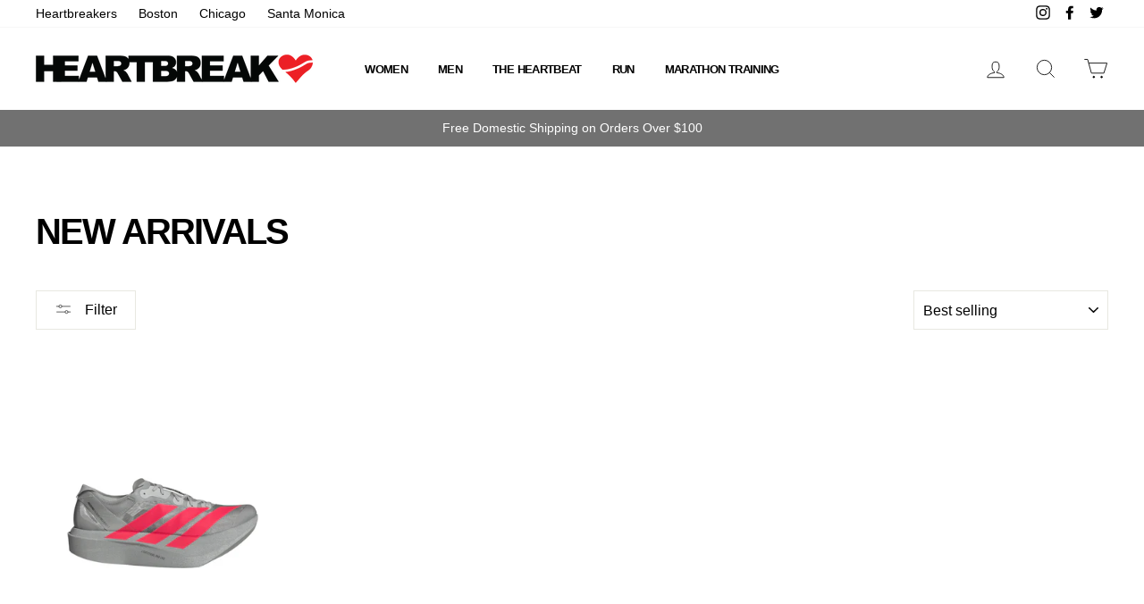

--- FILE ---
content_type: text/html; charset=utf-8
request_url: https://heartbreak.run/collections/new-arrivals
body_size: 29639
content:








    
    
    
      
    
    

























    
    
    
      
    
    

















<!doctype html>
<html class="no-js" lang="ShopLocaleDrop">
<head><link href="//heartbreak.run/cdn/shop/t/23/assets/bss-hide-variant.css?v=15686637089517745561742413773" rel="stylesheet" type="text/css" media="all" /><link href="//heartbreak.run/cdn/shop/t/23/assets/tiny.content.min.css?82800" rel="stylesheet" type="text/css" media="all" /><link href="//heartbreak.run/cdn/shop/t/23/assets/tiny.content.min.css?82800" rel="stylesheet" type="text/css" media="all" />
<!-- starapps_core_start -->
<!-- This code is automatically managed by StarApps Studio -->
<!-- Please contact support@starapps.studio for any help -->
<!-- File location: snippets/starapps-core.liquid -->

<script type="application/json" sa-language-info="true" data-no-instant="true">{"current_language":"en", "default_language":"en", "money_format":"${{amount}}"}</script>

    
<script type="text/javascript" src="https://assets-cdn.starapps.studio/apps/vsk/heartbreak-hill-running-company/script-33892-1642465030.js?shop=heartbreak-hill-running-company.myshopify.com" async></script>


<!-- VSK_PRE_APP_HIDE_CODE -->

<!-- VSK_PRE_APP_HIDE_CODE_END -->
    
<!-- starapps_core_end -->

<meta name="google-site-verification" content="YZp_uBTTjHROTNrNlsy0VyvOngdaiHnXKxFRfN4i3-0" />
  <!-- Google Tag Manager -->
<script>(function(w,d,s,l,i){w[l]=w[l]||[];w[l].push({'gtm.start':
new Date().getTime(),event:'gtm.js'});var f=d.getElementsByTagName(s)[0],
j=d.createElement(s),dl=l!='dataLayer'?'&l='+l:'';j.async=true;j.src=
'https://www.googletagmanager.com/gtm.js?id='+i+dl;f.parentNode.insertBefore(j,f);
})(window,document,'script','dataLayer','GTM-KRNQW73');</script>

<!-- End Google Tag Manager -->
  <meta charset="utf-8">
  <meta http-equiv="X-UA-Compatible" content="IE=edge,chrome=1">
  <meta name="viewport" content="width=device-width,initial-scale=1">
  <meta name="theme-color" content="#111111">
  <link rel="canonical" href="https://heartbreak.run/collections/new-arrivals">
  <meta name="format-detection" content="telephone=no"><link rel="shortcut icon" href="//heartbreak.run/cdn/shop/files/IG_Heart-01_32x32.png?v=1613760802" type="image/png" />
  <title>New Arrivals
&ndash; Heartbreak Hill Running Company
</title><meta property="og:site_name" content="Heartbreak Hill Running Company">
  <meta property="og:url" content="https://heartbreak.run/collections/new-arrivals">
  <meta property="og:title" content="New Arrivals">
  <meta property="og:type" content="website">
  <meta property="og:description" content="Online store for premium running apparel and gear for people who run.">



















        <meta property="og:image" content="http://heartbreak.run/cdn/shop/files/A1_841f98d3-2f26-4b4e-bba9-5378f406bb70_1200x630.jpg?v=1758214641">
  



















        <meta property="og:image:secure_url" content="https://heartbreak.run/cdn/shop/files/A1_841f98d3-2f26-4b4e-bba9-5378f406bb70_1200x630.jpg?v=1758214641">
  <meta name="twitter:site" content="@heartbreakrunco">
  <meta name="twitter:card" content="summary_large_image">
  <meta name="twitter:title" content="New Arrivals">
  <meta name="twitter:description" content="Online store for premium running apparel and gear for people who run.">


  <style data-shopify>
  
  

  
  
  
</style>

  <link href="//heartbreak.run/cdn/shop/t/23/assets/theme.scss.css?v=29639458278613079291759261491" rel="stylesheet" type="text/css" media="all" />

  <style data-shopify>
    .collection-item__title {
      font-size: 14.4px;
    }

    @media screen and (min-width: 769px) {
      .collection-item__title {
        font-size: 18px;
      }
    }
  </style>

  <script>
    document.documentElement.className = document.documentElement.className.replace('no-js', 'js');

    window.theme = window.theme || {};
    theme.strings = {
      addToCart: "Add to cart",
      soldOut: "Sold Out",
      unavailable: "",
      stockLabel: "Only [count] items in stock!",
      willNotShipUntil: "Will not ship until [date]",
      willBeInStockAfter: "Will be in stock after [date]",
      waitingForStock: "Inventory on the way",
      savePrice: "Save [saved_amount]",
      cartEmpty: "Your cart is currently empty.",
      cartTermsConfirmation: "You must agree with the terms and conditions of sales to check out"
    };
    theme.settings = {
      dynamicVariantsEnable: true,
      dynamicVariantType: "button",
      cartType: "page",
      moneyFormat: "${{amount}}",
      saveType: "dollar",
      recentlyViewedEnabled: false,
      predictiveSearch: true,
      predictiveSearchType: "product,article,page",
      inventoryThreshold: 10,
      quickView: true,
      themeName: 'Impulse',
      themeVersion: "2.7.0"
    };
  </script>

  <script>window.performance && window.performance.mark && window.performance.mark('shopify.content_for_header.start');</script><meta name="google-site-verification" content="YZp_uBTTjHROTNrNlsy0VyvOngdaiHnXKxFRfN4i3-0">
<meta id="shopify-digital-wallet" name="shopify-digital-wallet" content="/35559374983/digital_wallets/dialog">
<meta name="shopify-checkout-api-token" content="eea0b51dbfd7a73a68d38f8fda1de511">
<link rel="alternate" type="application/atom+xml" title="Feed" href="/collections/new-arrivals.atom" />
<link rel="alternate" type="application/json+oembed" href="https://heartbreak.run/collections/new-arrivals.oembed">
<script async="async" src="/checkouts/internal/preloads.js?locale=en-US"></script>
<link rel="preconnect" href="https://shop.app" crossorigin="anonymous">
<script async="async" src="https://shop.app/checkouts/internal/preloads.js?locale=en-US&shop_id=35559374983" crossorigin="anonymous"></script>
<script id="apple-pay-shop-capabilities" type="application/json">{"shopId":35559374983,"countryCode":"US","currencyCode":"USD","merchantCapabilities":["supports3DS"],"merchantId":"gid:\/\/shopify\/Shop\/35559374983","merchantName":"Heartbreak Hill Running Company","requiredBillingContactFields":["postalAddress","email"],"requiredShippingContactFields":["postalAddress","email"],"shippingType":"shipping","supportedNetworks":["visa","masterCard","amex","discover","elo","jcb"],"total":{"type":"pending","label":"Heartbreak Hill Running Company","amount":"1.00"},"shopifyPaymentsEnabled":true,"supportsSubscriptions":true}</script>
<script id="shopify-features" type="application/json">{"accessToken":"eea0b51dbfd7a73a68d38f8fda1de511","betas":["rich-media-storefront-analytics"],"domain":"heartbreak.run","predictiveSearch":true,"shopId":35559374983,"locale":"en"}</script>
<script>var Shopify = Shopify || {};
Shopify.shop = "heartbreak-hill-running-company.myshopify.com";
Shopify.locale = "en";
Shopify.currency = {"active":"USD","rate":"1.0"};
Shopify.country = "US";
Shopify.theme = {"name":"Updated 9\/9\/25 - FW26","id":135651229856,"schema_name":"Impulse","schema_version":"2.7.0","theme_store_id":null,"role":"main"};
Shopify.theme.handle = "null";
Shopify.theme.style = {"id":null,"handle":null};
Shopify.cdnHost = "heartbreak.run/cdn";
Shopify.routes = Shopify.routes || {};
Shopify.routes.root = "/";</script>
<script type="module">!function(o){(o.Shopify=o.Shopify||{}).modules=!0}(window);</script>
<script>!function(o){function n(){var o=[];function n(){o.push(Array.prototype.slice.apply(arguments))}return n.q=o,n}var t=o.Shopify=o.Shopify||{};t.loadFeatures=n(),t.autoloadFeatures=n()}(window);</script>
<script>
  window.ShopifyPay = window.ShopifyPay || {};
  window.ShopifyPay.apiHost = "shop.app\/pay";
  window.ShopifyPay.redirectState = null;
</script>
<script id="shop-js-analytics" type="application/json">{"pageType":"collection"}</script>
<script defer="defer" async type="module" src="//heartbreak.run/cdn/shopifycloud/shop-js/modules/v2/client.init-shop-cart-sync_Bc8-qrdt.en.esm.js"></script>
<script defer="defer" async type="module" src="//heartbreak.run/cdn/shopifycloud/shop-js/modules/v2/chunk.common_CmNk3qlo.esm.js"></script>
<script type="module">
  await import("//heartbreak.run/cdn/shopifycloud/shop-js/modules/v2/client.init-shop-cart-sync_Bc8-qrdt.en.esm.js");
await import("//heartbreak.run/cdn/shopifycloud/shop-js/modules/v2/chunk.common_CmNk3qlo.esm.js");

  window.Shopify.SignInWithShop?.initShopCartSync?.({"fedCMEnabled":true,"windoidEnabled":true});

</script>
<script>
  window.Shopify = window.Shopify || {};
  if (!window.Shopify.featureAssets) window.Shopify.featureAssets = {};
  window.Shopify.featureAssets['shop-js'] = {"shop-cart-sync":["modules/v2/client.shop-cart-sync_DOpY4EW0.en.esm.js","modules/v2/chunk.common_CmNk3qlo.esm.js"],"shop-button":["modules/v2/client.shop-button_CI-s0xGZ.en.esm.js","modules/v2/chunk.common_CmNk3qlo.esm.js"],"init-fed-cm":["modules/v2/client.init-fed-cm_D2vsy40D.en.esm.js","modules/v2/chunk.common_CmNk3qlo.esm.js"],"init-windoid":["modules/v2/client.init-windoid_CXNAd0Cm.en.esm.js","modules/v2/chunk.common_CmNk3qlo.esm.js"],"shop-toast-manager":["modules/v2/client.shop-toast-manager_Cx0C6may.en.esm.js","modules/v2/chunk.common_CmNk3qlo.esm.js"],"shop-cash-offers":["modules/v2/client.shop-cash-offers_CL9Nay2h.en.esm.js","modules/v2/chunk.common_CmNk3qlo.esm.js","modules/v2/chunk.modal_CvhjeixQ.esm.js"],"avatar":["modules/v2/client.avatar_BTnouDA3.en.esm.js"],"init-shop-email-lookup-coordinator":["modules/v2/client.init-shop-email-lookup-coordinator_B9mmbKi4.en.esm.js","modules/v2/chunk.common_CmNk3qlo.esm.js"],"init-shop-cart-sync":["modules/v2/client.init-shop-cart-sync_Bc8-qrdt.en.esm.js","modules/v2/chunk.common_CmNk3qlo.esm.js"],"pay-button":["modules/v2/client.pay-button_Bhm3077V.en.esm.js","modules/v2/chunk.common_CmNk3qlo.esm.js"],"init-customer-accounts-sign-up":["modules/v2/client.init-customer-accounts-sign-up_C7zhr03q.en.esm.js","modules/v2/client.shop-login-button_BbMx65lK.en.esm.js","modules/v2/chunk.common_CmNk3qlo.esm.js","modules/v2/chunk.modal_CvhjeixQ.esm.js"],"init-shop-for-new-customer-accounts":["modules/v2/client.init-shop-for-new-customer-accounts_rLbLSDTe.en.esm.js","modules/v2/client.shop-login-button_BbMx65lK.en.esm.js","modules/v2/chunk.common_CmNk3qlo.esm.js","modules/v2/chunk.modal_CvhjeixQ.esm.js"],"checkout-modal":["modules/v2/client.checkout-modal_Fp9GouFF.en.esm.js","modules/v2/chunk.common_CmNk3qlo.esm.js","modules/v2/chunk.modal_CvhjeixQ.esm.js"],"init-customer-accounts":["modules/v2/client.init-customer-accounts_DkVf8Jdu.en.esm.js","modules/v2/client.shop-login-button_BbMx65lK.en.esm.js","modules/v2/chunk.common_CmNk3qlo.esm.js","modules/v2/chunk.modal_CvhjeixQ.esm.js"],"shop-login-button":["modules/v2/client.shop-login-button_BbMx65lK.en.esm.js","modules/v2/chunk.common_CmNk3qlo.esm.js","modules/v2/chunk.modal_CvhjeixQ.esm.js"],"shop-login":["modules/v2/client.shop-login_B9KWmZaW.en.esm.js","modules/v2/chunk.common_CmNk3qlo.esm.js","modules/v2/chunk.modal_CvhjeixQ.esm.js"],"shop-follow-button":["modules/v2/client.shop-follow-button_B-omSWeu.en.esm.js","modules/v2/chunk.common_CmNk3qlo.esm.js","modules/v2/chunk.modal_CvhjeixQ.esm.js"],"lead-capture":["modules/v2/client.lead-capture_DZQFWrYz.en.esm.js","modules/v2/chunk.common_CmNk3qlo.esm.js","modules/v2/chunk.modal_CvhjeixQ.esm.js"],"payment-terms":["modules/v2/client.payment-terms_Bl_bs7GP.en.esm.js","modules/v2/chunk.common_CmNk3qlo.esm.js","modules/v2/chunk.modal_CvhjeixQ.esm.js"]};
</script>
<script>(function() {
  var isLoaded = false;
  function asyncLoad() {
    if (isLoaded) return;
    isLoaded = true;
    var urls = ["https:\/\/rio.pwztag.com\/rio.js?shop=heartbreak-hill-running-company.myshopify.com","https:\/\/reconvert-cdn.com\/assets\/js\/store_reconvert_node.js?v=2\u0026scid=MzkzMmI1MjQ2MjRkZjI1ODg1NjUxNmZiYTVkMDg4MWYuYjg4ODMxYmRkODM2Yjk1Y2JiNWEwMzE0ZmZhZDM3YWI=\u0026shop=heartbreak-hill-running-company.myshopify.com","https:\/\/reconvert-cdn.com\/assets\/js\/reconvert_script_tags.mini.js?scid=MzkzMmI1MjQ2MjRkZjI1ODg1NjUxNmZiYTVkMDg4MWYuYjg4ODMxYmRkODM2Yjk1Y2JiNWEwMzE0ZmZhZDM3YWI=\u0026shop=heartbreak-hill-running-company.myshopify.com"];
    for (var i = 0; i < urls.length; i++) {
      var s = document.createElement('script');
      s.type = 'text/javascript';
      s.async = true;
      s.src = urls[i];
      var x = document.getElementsByTagName('script')[0];
      x.parentNode.insertBefore(s, x);
    }
  };
  if(window.attachEvent) {
    window.attachEvent('onload', asyncLoad);
  } else {
    window.addEventListener('load', asyncLoad, false);
  }
})();</script>
<script id="__st">var __st={"a":35559374983,"offset":-18000,"reqid":"6f1c0b62-1620-49e2-9c09-70e8d8b7039c-1762161147","pageurl":"heartbreak.run\/collections\/new-arrivals","u":"cf0a13ce980f","p":"collection","rtyp":"collection","rid":338061820064};</script>
<script>window.ShopifyPaypalV4VisibilityTracking = true;</script>
<script id="captcha-bootstrap">!function(){'use strict';const t='contact',e='account',n='new_comment',o=[[t,t],['blogs',n],['comments',n],[t,'customer']],c=[[e,'customer_login'],[e,'guest_login'],[e,'recover_customer_password'],[e,'create_customer']],r=t=>t.map((([t,e])=>`form[action*='/${t}']:not([data-nocaptcha='true']) input[name='form_type'][value='${e}']`)).join(','),a=t=>()=>t?[...document.querySelectorAll(t)].map((t=>t.form)):[];function s(){const t=[...o],e=r(t);return a(e)}const i='password',u='form_key',d=['recaptcha-v3-token','g-recaptcha-response','h-captcha-response',i],f=()=>{try{return window.sessionStorage}catch{return}},m='__shopify_v',_=t=>t.elements[u];function p(t,e,n=!1){try{const o=window.sessionStorage,c=JSON.parse(o.getItem(e)),{data:r}=function(t){const{data:e,action:n}=t;return t[m]||n?{data:e,action:n}:{data:t,action:n}}(c);for(const[e,n]of Object.entries(r))t.elements[e]&&(t.elements[e].value=n);n&&o.removeItem(e)}catch(o){console.error('form repopulation failed',{error:o})}}const l='form_type',E='cptcha';function T(t){t.dataset[E]=!0}const w=window,h=w.document,L='Shopify',v='ce_forms',y='captcha';let A=!1;((t,e)=>{const n=(g='f06e6c50-85a8-45c8-87d0-21a2b65856fe',I='https://cdn.shopify.com/shopifycloud/storefront-forms-hcaptcha/ce_storefront_forms_captcha_hcaptcha.v1.5.2.iife.js',D={infoText:'Protected by hCaptcha',privacyText:'Privacy',termsText:'Terms'},(t,e,n)=>{const o=w[L][v],c=o.bindForm;if(c)return c(t,g,e,D).then(n);var r;o.q.push([[t,g,e,D],n]),r=I,A||(h.body.append(Object.assign(h.createElement('script'),{id:'captcha-provider',async:!0,src:r})),A=!0)});var g,I,D;w[L]=w[L]||{},w[L][v]=w[L][v]||{},w[L][v].q=[],w[L][y]=w[L][y]||{},w[L][y].protect=function(t,e){n(t,void 0,e),T(t)},Object.freeze(w[L][y]),function(t,e,n,w,h,L){const[v,y,A,g]=function(t,e,n){const i=e?o:[],u=t?c:[],d=[...i,...u],f=r(d),m=r(i),_=r(d.filter((([t,e])=>n.includes(e))));return[a(f),a(m),a(_),s()]}(w,h,L),I=t=>{const e=t.target;return e instanceof HTMLFormElement?e:e&&e.form},D=t=>v().includes(t);t.addEventListener('submit',(t=>{const e=I(t);if(!e)return;const n=D(e)&&!e.dataset.hcaptchaBound&&!e.dataset.recaptchaBound,o=_(e),c=g().includes(e)&&(!o||!o.value);(n||c)&&t.preventDefault(),c&&!n&&(function(t){try{if(!f())return;!function(t){const e=f();if(!e)return;const n=_(t);if(!n)return;const o=n.value;o&&e.removeItem(o)}(t);const e=Array.from(Array(32),(()=>Math.random().toString(36)[2])).join('');!function(t,e){_(t)||t.append(Object.assign(document.createElement('input'),{type:'hidden',name:u})),t.elements[u].value=e}(t,e),function(t,e){const n=f();if(!n)return;const o=[...t.querySelectorAll(`input[type='${i}']`)].map((({name:t})=>t)),c=[...d,...o],r={};for(const[a,s]of new FormData(t).entries())c.includes(a)||(r[a]=s);n.setItem(e,JSON.stringify({[m]:1,action:t.action,data:r}))}(t,e)}catch(e){console.error('failed to persist form',e)}}(e),e.submit())}));const S=(t,e)=>{t&&!t.dataset[E]&&(n(t,e.some((e=>e===t))),T(t))};for(const o of['focusin','change'])t.addEventListener(o,(t=>{const e=I(t);D(e)&&S(e,y())}));const B=e.get('form_key'),M=e.get(l),P=B&&M;t.addEventListener('DOMContentLoaded',(()=>{const t=y();if(P)for(const e of t)e.elements[l].value===M&&p(e,B);[...new Set([...A(),...v().filter((t=>'true'===t.dataset.shopifyCaptcha))])].forEach((e=>S(e,t)))}))}(h,new URLSearchParams(w.location.search),n,t,e,['guest_login'])})(!0,!0)}();</script>
<script integrity="sha256-52AcMU7V7pcBOXWImdc/TAGTFKeNjmkeM1Pvks/DTgc=" data-source-attribution="shopify.loadfeatures" defer="defer" src="//heartbreak.run/cdn/shopifycloud/storefront/assets/storefront/load_feature-81c60534.js" crossorigin="anonymous"></script>
<script crossorigin="anonymous" defer="defer" src="//heartbreak.run/cdn/shopifycloud/storefront/assets/shopify_pay/storefront-65b4c6d7.js?v=20250812"></script>
<script data-source-attribution="shopify.dynamic_checkout.dynamic.init">var Shopify=Shopify||{};Shopify.PaymentButton=Shopify.PaymentButton||{isStorefrontPortableWallets:!0,init:function(){window.Shopify.PaymentButton.init=function(){};var t=document.createElement("script");t.src="https://heartbreak.run/cdn/shopifycloud/portable-wallets/latest/portable-wallets.en.js",t.type="module",document.head.appendChild(t)}};
</script>
<script data-source-attribution="shopify.dynamic_checkout.buyer_consent">
  function portableWalletsHideBuyerConsent(e){var t=document.getElementById("shopify-buyer-consent"),n=document.getElementById("shopify-subscription-policy-button");t&&n&&(t.classList.add("hidden"),t.setAttribute("aria-hidden","true"),n.removeEventListener("click",e))}function portableWalletsShowBuyerConsent(e){var t=document.getElementById("shopify-buyer-consent"),n=document.getElementById("shopify-subscription-policy-button");t&&n&&(t.classList.remove("hidden"),t.removeAttribute("aria-hidden"),n.addEventListener("click",e))}window.Shopify?.PaymentButton&&(window.Shopify.PaymentButton.hideBuyerConsent=portableWalletsHideBuyerConsent,window.Shopify.PaymentButton.showBuyerConsent=portableWalletsShowBuyerConsent);
</script>
<script data-source-attribution="shopify.dynamic_checkout.cart.bootstrap">document.addEventListener("DOMContentLoaded",(function(){function t(){return document.querySelector("shopify-accelerated-checkout-cart, shopify-accelerated-checkout")}if(t())Shopify.PaymentButton.init();else{new MutationObserver((function(e,n){t()&&(Shopify.PaymentButton.init(),n.disconnect())})).observe(document.body,{childList:!0,subtree:!0})}}));
</script>
<link id="shopify-accelerated-checkout-styles" rel="stylesheet" media="screen" href="https://heartbreak.run/cdn/shopifycloud/portable-wallets/latest/accelerated-checkout-backwards-compat.css" crossorigin="anonymous">
<style id="shopify-accelerated-checkout-cart">
        #shopify-buyer-consent {
  margin-top: 1em;
  display: inline-block;
  width: 100%;
}

#shopify-buyer-consent.hidden {
  display: none;
}

#shopify-subscription-policy-button {
  background: none;
  border: none;
  padding: 0;
  text-decoration: underline;
  font-size: inherit;
  cursor: pointer;
}

#shopify-subscription-policy-button::before {
  box-shadow: none;
}

      </style>

<script>window.performance && window.performance.mark && window.performance.mark('shopify.content_for_header.end');</script>


  <script src="//heartbreak.run/cdn/shop/t/23/assets/vendor-scripts-v6.js" defer="defer"></script>

  

  <script src="//heartbreak.run/cdn/shop/t/23/assets/theme.js?v=175963172408624854191716310353" defer="defer"></script><!-- Hotjar Tracking Code for https://heartbreak.run/ -->
<script>
    (function(h,o,t,j,a,r){
        h.hj=h.hj||function(){(h.hj.q=h.hj.q||[]).push(arguments)};
        h._hjSettings={hjid:2171988,hjsv:6};
        a=o.getElementsByTagName('head')[0];
        r=o.createElement('script');r.async=1;
        r.src=t+h._hjSettings.hjid+j+h._hjSettings.hjsv;
        a.appendChild(r);
    })(window,document,'https://static.hotjar.com/c/hotjar-','.js?sv=');
</script>

<script type="text/javascript">
	
	var isCartPage = false;
	
</script>
<link href="//heartbreak.run/cdn/shop/t/23/assets/alert.css?v=135610300445096884681716310353" rel="stylesheet" type="text/css" media="all" />
<link href="//heartbreak.run/cdn/shop/t/23/assets/variants-in-catalog.css?v=106550182518350331731716310353" rel="stylesheet" type="text/css" media="all" />
<script src="//heartbreak.run/cdn/shop/t/23/assets/alert.js?v=10418052424899582361716310353" type="text/javascript"></script>
<script type="text/javascript">var show_type = '0';var combinations_or_variants = '0';var select_or_radio_combinations = '0';var select_or_radio = '0';var only_available_combinations = '0';var show_price_for_combination = '0';var show_variants_names = '1';var show_add_to_cart = '0';var show_product_count = '0';var add_to_cart_title = 'Add To Cart';var unavailable_title = 'Out Of Stock';var button_label_color = '#000000';var button_background_color = '#457da1';var mini_cart_path = '';var show_message = '0';var message_type = '0';var fixed_message_position = '0';var message_text = 'Product {LINKED_NAME} was successfully added to your shopping cart';var message_text_color = '#000000';var message_background_color = '#d4d4d4';var message_hide_time = '0';var message_font_size = '14';var change_images = '1';var change_prices = '0';var show_go_to_product = '0';var go_to_product_label = 'View Product';var button_go_to_product_label_color = '#000000';var button_go_to_product_background_color = '#457da1';var money_format = '$';var vic_money_format = '$@@amount&&';</script>
  



<!-- GSSTART Show variants. Do not change -->

<!-- Show variants code end. Do not change GSEND --><!-- BEGIN app block: shopify://apps/minmaxify-order-limits/blocks/app-embed-block/3acfba32-89f3-4377-ae20-cbb9abc48475 --><script type="text/javascript" src="https://limits.minmaxify.com/heartbreak-hill-running-company.myshopify.com?v=138&r=20250930210142"></script>

<!-- END app block --><!-- BEGIN app block: shopify://apps/klaviyo-email-marketing-sms/blocks/klaviyo-onsite-embed/2632fe16-c075-4321-a88b-50b567f42507 -->












  <script async src="https://static.klaviyo.com/onsite/js/Wu47Mr/klaviyo.js?company_id=Wu47Mr"></script>
  <script>!function(){if(!window.klaviyo){window._klOnsite=window._klOnsite||[];try{window.klaviyo=new Proxy({},{get:function(n,i){return"push"===i?function(){var n;(n=window._klOnsite).push.apply(n,arguments)}:function(){for(var n=arguments.length,o=new Array(n),w=0;w<n;w++)o[w]=arguments[w];var t="function"==typeof o[o.length-1]?o.pop():void 0,e=new Promise((function(n){window._klOnsite.push([i].concat(o,[function(i){t&&t(i),n(i)}]))}));return e}}})}catch(n){window.klaviyo=window.klaviyo||[],window.klaviyo.push=function(){var n;(n=window._klOnsite).push.apply(n,arguments)}}}}();</script>

  




  <script>
    window.klaviyoReviewsProductDesignMode = false
  </script>







<!-- END app block --><link href="https://monorail-edge.shopifysvc.com" rel="dns-prefetch">
<script>(function(){if ("sendBeacon" in navigator && "performance" in window) {try {var session_token_from_headers = performance.getEntriesByType('navigation')[0].serverTiming.find(x => x.name == '_s').description;} catch {var session_token_from_headers = undefined;}var session_cookie_matches = document.cookie.match(/_shopify_s=([^;]*)/);var session_token_from_cookie = session_cookie_matches && session_cookie_matches.length === 2 ? session_cookie_matches[1] : "";var session_token = session_token_from_headers || session_token_from_cookie || "";function handle_abandonment_event(e) {var entries = performance.getEntries().filter(function(entry) {return /monorail-edge.shopifysvc.com/.test(entry.name);});if (!window.abandonment_tracked && entries.length === 0) {window.abandonment_tracked = true;var currentMs = Date.now();var navigation_start = performance.timing.navigationStart;var payload = {shop_id: 35559374983,url: window.location.href,navigation_start,duration: currentMs - navigation_start,session_token,page_type: "collection"};window.navigator.sendBeacon("https://monorail-edge.shopifysvc.com/v1/produce", JSON.stringify({schema_id: "online_store_buyer_site_abandonment/1.1",payload: payload,metadata: {event_created_at_ms: currentMs,event_sent_at_ms: currentMs}}));}}window.addEventListener('pagehide', handle_abandonment_event);}}());</script>
<script id="web-pixels-manager-setup">(function e(e,d,r,n,o){if(void 0===o&&(o={}),!Boolean(null===(a=null===(i=window.Shopify)||void 0===i?void 0:i.analytics)||void 0===a?void 0:a.replayQueue)){var i,a;window.Shopify=window.Shopify||{};var t=window.Shopify;t.analytics=t.analytics||{};var s=t.analytics;s.replayQueue=[],s.publish=function(e,d,r){return s.replayQueue.push([e,d,r]),!0};try{self.performance.mark("wpm:start")}catch(e){}var l=function(){var e={modern:/Edge?\/(1{2}[4-9]|1[2-9]\d|[2-9]\d{2}|\d{4,})\.\d+(\.\d+|)|Firefox\/(1{2}[4-9]|1[2-9]\d|[2-9]\d{2}|\d{4,})\.\d+(\.\d+|)|Chrom(ium|e)\/(9{2}|\d{3,})\.\d+(\.\d+|)|(Maci|X1{2}).+ Version\/(15\.\d+|(1[6-9]|[2-9]\d|\d{3,})\.\d+)([,.]\d+|)( \(\w+\)|)( Mobile\/\w+|) Safari\/|Chrome.+OPR\/(9{2}|\d{3,})\.\d+\.\d+|(CPU[ +]OS|iPhone[ +]OS|CPU[ +]iPhone|CPU IPhone OS|CPU iPad OS)[ +]+(15[._]\d+|(1[6-9]|[2-9]\d|\d{3,})[._]\d+)([._]\d+|)|Android:?[ /-](13[3-9]|1[4-9]\d|[2-9]\d{2}|\d{4,})(\.\d+|)(\.\d+|)|Android.+Firefox\/(13[5-9]|1[4-9]\d|[2-9]\d{2}|\d{4,})\.\d+(\.\d+|)|Android.+Chrom(ium|e)\/(13[3-9]|1[4-9]\d|[2-9]\d{2}|\d{4,})\.\d+(\.\d+|)|SamsungBrowser\/([2-9]\d|\d{3,})\.\d+/,legacy:/Edge?\/(1[6-9]|[2-9]\d|\d{3,})\.\d+(\.\d+|)|Firefox\/(5[4-9]|[6-9]\d|\d{3,})\.\d+(\.\d+|)|Chrom(ium|e)\/(5[1-9]|[6-9]\d|\d{3,})\.\d+(\.\d+|)([\d.]+$|.*Safari\/(?![\d.]+ Edge\/[\d.]+$))|(Maci|X1{2}).+ Version\/(10\.\d+|(1[1-9]|[2-9]\d|\d{3,})\.\d+)([,.]\d+|)( \(\w+\)|)( Mobile\/\w+|) Safari\/|Chrome.+OPR\/(3[89]|[4-9]\d|\d{3,})\.\d+\.\d+|(CPU[ +]OS|iPhone[ +]OS|CPU[ +]iPhone|CPU IPhone OS|CPU iPad OS)[ +]+(10[._]\d+|(1[1-9]|[2-9]\d|\d{3,})[._]\d+)([._]\d+|)|Android:?[ /-](13[3-9]|1[4-9]\d|[2-9]\d{2}|\d{4,})(\.\d+|)(\.\d+|)|Mobile Safari.+OPR\/([89]\d|\d{3,})\.\d+\.\d+|Android.+Firefox\/(13[5-9]|1[4-9]\d|[2-9]\d{2}|\d{4,})\.\d+(\.\d+|)|Android.+Chrom(ium|e)\/(13[3-9]|1[4-9]\d|[2-9]\d{2}|\d{4,})\.\d+(\.\d+|)|Android.+(UC? ?Browser|UCWEB|U3)[ /]?(15\.([5-9]|\d{2,})|(1[6-9]|[2-9]\d|\d{3,})\.\d+)\.\d+|SamsungBrowser\/(5\.\d+|([6-9]|\d{2,})\.\d+)|Android.+MQ{2}Browser\/(14(\.(9|\d{2,})|)|(1[5-9]|[2-9]\d|\d{3,})(\.\d+|))(\.\d+|)|K[Aa][Ii]OS\/(3\.\d+|([4-9]|\d{2,})\.\d+)(\.\d+|)/},d=e.modern,r=e.legacy,n=navigator.userAgent;return n.match(d)?"modern":n.match(r)?"legacy":"unknown"}(),u="modern"===l?"modern":"legacy",c=(null!=n?n:{modern:"",legacy:""})[u],f=function(e){return[e.baseUrl,"/wpm","/b",e.hashVersion,"modern"===e.buildTarget?"m":"l",".js"].join("")}({baseUrl:d,hashVersion:r,buildTarget:u}),m=function(e){var d=e.version,r=e.bundleTarget,n=e.surface,o=e.pageUrl,i=e.monorailEndpoint;return{emit:function(e){var a=e.status,t=e.errorMsg,s=(new Date).getTime(),l=JSON.stringify({metadata:{event_sent_at_ms:s},events:[{schema_id:"web_pixels_manager_load/3.1",payload:{version:d,bundle_target:r,page_url:o,status:a,surface:n,error_msg:t},metadata:{event_created_at_ms:s}}]});if(!i)return console&&console.warn&&console.warn("[Web Pixels Manager] No Monorail endpoint provided, skipping logging."),!1;try{return self.navigator.sendBeacon.bind(self.navigator)(i,l)}catch(e){}var u=new XMLHttpRequest;try{return u.open("POST",i,!0),u.setRequestHeader("Content-Type","text/plain"),u.send(l),!0}catch(e){return console&&console.warn&&console.warn("[Web Pixels Manager] Got an unhandled error while logging to Monorail."),!1}}}}({version:r,bundleTarget:l,surface:e.surface,pageUrl:self.location.href,monorailEndpoint:e.monorailEndpoint});try{o.browserTarget=l,function(e){var d=e.src,r=e.async,n=void 0===r||r,o=e.onload,i=e.onerror,a=e.sri,t=e.scriptDataAttributes,s=void 0===t?{}:t,l=document.createElement("script"),u=document.querySelector("head"),c=document.querySelector("body");if(l.async=n,l.src=d,a&&(l.integrity=a,l.crossOrigin="anonymous"),s)for(var f in s)if(Object.prototype.hasOwnProperty.call(s,f))try{l.dataset[f]=s[f]}catch(e){}if(o&&l.addEventListener("load",o),i&&l.addEventListener("error",i),u)u.appendChild(l);else{if(!c)throw new Error("Did not find a head or body element to append the script");c.appendChild(l)}}({src:f,async:!0,onload:function(){if(!function(){var e,d;return Boolean(null===(d=null===(e=window.Shopify)||void 0===e?void 0:e.analytics)||void 0===d?void 0:d.initialized)}()){var d=window.webPixelsManager.init(e)||void 0;if(d){var r=window.Shopify.analytics;r.replayQueue.forEach((function(e){var r=e[0],n=e[1],o=e[2];d.publishCustomEvent(r,n,o)})),r.replayQueue=[],r.publish=d.publishCustomEvent,r.visitor=d.visitor,r.initialized=!0}}},onerror:function(){return m.emit({status:"failed",errorMsg:"".concat(f," has failed to load")})},sri:function(e){var d=/^sha384-[A-Za-z0-9+/=]+$/;return"string"==typeof e&&d.test(e)}(c)?c:"",scriptDataAttributes:o}),m.emit({status:"loading"})}catch(e){m.emit({status:"failed",errorMsg:(null==e?void 0:e.message)||"Unknown error"})}}})({shopId: 35559374983,storefrontBaseUrl: "https://heartbreak.run",extensionsBaseUrl: "https://extensions.shopifycdn.com/cdn/shopifycloud/web-pixels-manager",monorailEndpoint: "https://monorail-edge.shopifysvc.com/unstable/produce_batch",surface: "storefront-renderer",enabledBetaFlags: ["2dca8a86"],webPixelsConfigList: [{"id":"937787552","configuration":"{\"accountID\":\"c2f6d3bf-8702-4a40-a596-7453d90eb6f1\"}","eventPayloadVersion":"v1","runtimeContext":"STRICT","scriptVersion":"2da83cec8c5ad8c6a0af7d3bda11f916","type":"APP","apiClientId":2441839,"privacyPurposes":["ANALYTICS","MARKETING","SALE_OF_DATA"],"dataSharingAdjustments":{"protectedCustomerApprovalScopes":["read_customer_address","read_customer_email","read_customer_name","read_customer_personal_data","read_customer_phone"]}},{"id":"595525792","configuration":"{\"config\":\"{\\\"pixel_id\\\":\\\"G-36YXJ6RJ71\\\",\\\"target_country\\\":\\\"US\\\",\\\"gtag_events\\\":[{\\\"type\\\":\\\"search\\\",\\\"action_label\\\":[\\\"G-36YXJ6RJ71\\\",\\\"AW-622624901\\\/M7kDCOv1yN8BEIWB8qgC\\\"]},{\\\"type\\\":\\\"begin_checkout\\\",\\\"action_label\\\":[\\\"G-36YXJ6RJ71\\\",\\\"AW-622624901\\\/vSQiCOj1yN8BEIWB8qgC\\\"]},{\\\"type\\\":\\\"view_item\\\",\\\"action_label\\\":[\\\"G-36YXJ6RJ71\\\",\\\"AW-622624901\\\/cRBLCOL1yN8BEIWB8qgC\\\",\\\"MC-W4HSXS1YNH\\\"]},{\\\"type\\\":\\\"purchase\\\",\\\"action_label\\\":[\\\"G-36YXJ6RJ71\\\",\\\"AW-622624901\\\/eOvICN_1yN8BEIWB8qgC\\\",\\\"MC-W4HSXS1YNH\\\"]},{\\\"type\\\":\\\"page_view\\\",\\\"action_label\\\":[\\\"G-36YXJ6RJ71\\\",\\\"AW-622624901\\\/e_9rCNz1yN8BEIWB8qgC\\\",\\\"MC-W4HSXS1YNH\\\"]},{\\\"type\\\":\\\"add_payment_info\\\",\\\"action_label\\\":[\\\"G-36YXJ6RJ71\\\",\\\"AW-622624901\\\/_hRvCO71yN8BEIWB8qgC\\\"]},{\\\"type\\\":\\\"add_to_cart\\\",\\\"action_label\\\":[\\\"G-36YXJ6RJ71\\\",\\\"AW-622624901\\\/SpnKCOX1yN8BEIWB8qgC\\\"]}],\\\"enable_monitoring_mode\\\":false}\"}","eventPayloadVersion":"v1","runtimeContext":"OPEN","scriptVersion":"b2a88bafab3e21179ed38636efcd8a93","type":"APP","apiClientId":1780363,"privacyPurposes":[],"dataSharingAdjustments":{"protectedCustomerApprovalScopes":["read_customer_address","read_customer_email","read_customer_name","read_customer_personal_data","read_customer_phone"]}},{"id":"498139296","configuration":"{\"pixelCode\":\"CM6V46RC77UCRGJE5N10\"}","eventPayloadVersion":"v1","runtimeContext":"STRICT","scriptVersion":"22e92c2ad45662f435e4801458fb78cc","type":"APP","apiClientId":4383523,"privacyPurposes":["ANALYTICS","MARKETING","SALE_OF_DATA"],"dataSharingAdjustments":{"protectedCustomerApprovalScopes":["read_customer_address","read_customer_email","read_customer_name","read_customer_personal_data","read_customer_phone"]}},{"id":"319422624","configuration":"{\"pixel_id\":\"195873771236744\",\"pixel_type\":\"facebook_pixel\",\"metaapp_system_user_token\":\"-\"}","eventPayloadVersion":"v1","runtimeContext":"OPEN","scriptVersion":"ca16bc87fe92b6042fbaa3acc2fbdaa6","type":"APP","apiClientId":2329312,"privacyPurposes":["ANALYTICS","MARKETING","SALE_OF_DATA"],"dataSharingAdjustments":{"protectedCustomerApprovalScopes":["read_customer_address","read_customer_email","read_customer_name","read_customer_personal_data","read_customer_phone"]}},{"id":"138117280","eventPayloadVersion":"1","runtimeContext":"LAX","scriptVersion":"1","type":"CUSTOM","privacyPurposes":[],"name":"Stiddle Pixel"},{"id":"shopify-app-pixel","configuration":"{}","eventPayloadVersion":"v1","runtimeContext":"STRICT","scriptVersion":"0450","apiClientId":"shopify-pixel","type":"APP","privacyPurposes":["ANALYTICS","MARKETING"]},{"id":"shopify-custom-pixel","eventPayloadVersion":"v1","runtimeContext":"LAX","scriptVersion":"0450","apiClientId":"shopify-pixel","type":"CUSTOM","privacyPurposes":["ANALYTICS","MARKETING"]}],isMerchantRequest: false,initData: {"shop":{"name":"Heartbreak Hill Running Company","paymentSettings":{"currencyCode":"USD"},"myshopifyDomain":"heartbreak-hill-running-company.myshopify.com","countryCode":"US","storefrontUrl":"https:\/\/heartbreak.run"},"customer":null,"cart":null,"checkout":null,"productVariants":[],"purchasingCompany":null},},"https://heartbreak.run/cdn","5303c62bw494ab25dp0d72f2dcm48e21f5a",{"modern":"","legacy":""},{"shopId":"35559374983","storefrontBaseUrl":"https:\/\/heartbreak.run","extensionBaseUrl":"https:\/\/extensions.shopifycdn.com\/cdn\/shopifycloud\/web-pixels-manager","surface":"storefront-renderer","enabledBetaFlags":"[\"2dca8a86\"]","isMerchantRequest":"false","hashVersion":"5303c62bw494ab25dp0d72f2dcm48e21f5a","publish":"custom","events":"[[\"page_viewed\",{}],[\"collection_viewed\",{\"collection\":{\"id\":\"338061820064\",\"title\":\"New Arrivals\",\"productVariants\":[{\"price\":{\"amount\":500.0,\"currencyCode\":\"USD\"},\"product\":{\"title\":\"Adidas Adizero Adios Pro Evo 2\",\"vendor\":\"Adidas\",\"id\":\"15178283122848\",\"untranslatedTitle\":\"Adidas Adizero Adios Pro Evo 2\",\"url\":\"\/products\/adidas-adizero-adios-pro-evo-2\",\"type\":\"Footwear\"},\"id\":\"52831496634528\",\"image\":{\"src\":\"\/\/heartbreak.run\/cdn\/shop\/files\/A1_841f98d3-2f26-4b4e-bba9-5378f406bb70.jpg?v=1758214641\"},\"sku\":\"JR7259\",\"title\":\"Silver Metallic\/Lucid Red\/Grey \/ M4.5 (W5.5)\",\"untranslatedTitle\":\"Silver Metallic\/Lucid Red\/Grey \/ M4.5 (W5.5)\"}]}}]]"});</script><script>
  window.ShopifyAnalytics = window.ShopifyAnalytics || {};
  window.ShopifyAnalytics.meta = window.ShopifyAnalytics.meta || {};
  window.ShopifyAnalytics.meta.currency = 'USD';
  var meta = {"products":[{"id":15178283122848,"gid":"gid:\/\/shopify\/Product\/15178283122848","vendor":"Adidas","type":"Footwear","variants":[{"id":52831496634528,"price":50000,"name":"Adidas Adizero Adios Pro Evo 2 - Silver Metallic\/Lucid Red\/Grey \/ M4.5 (W5.5)","public_title":"Silver Metallic\/Lucid Red\/Grey \/ M4.5 (W5.5)","sku":"JR7259"},{"id":52831496667296,"price":50000,"name":"Adidas Adizero Adios Pro Evo 2 - Silver Metallic\/Lucid Red\/Grey \/ M5.0 (W6.0)","public_title":"Silver Metallic\/Lucid Red\/Grey \/ M5.0 (W6.0)","sku":"JR7259"},{"id":52831496700064,"price":50000,"name":"Adidas Adizero Adios Pro Evo 2 - Silver Metallic\/Lucid Red\/Grey \/ M5.5 (W6.5)","public_title":"Silver Metallic\/Lucid Red\/Grey \/ M5.5 (W6.5)","sku":"JR7259"},{"id":52831496732832,"price":50000,"name":"Adidas Adizero Adios Pro Evo 2 - Silver Metallic\/Lucid Red\/Grey \/ M6.0 (W7.0)","public_title":"Silver Metallic\/Lucid Red\/Grey \/ M6.0 (W7.0)","sku":"JR7259"},{"id":52831496765600,"price":50000,"name":"Adidas Adizero Adios Pro Evo 2 - Silver Metallic\/Lucid Red\/Grey \/ M6.5 (W7.5)","public_title":"Silver Metallic\/Lucid Red\/Grey \/ M6.5 (W7.5)","sku":"JR7259"},{"id":52831496798368,"price":50000,"name":"Adidas Adizero Adios Pro Evo 2 - Silver Metallic\/Lucid Red\/Grey \/ M7.0 (W8.0)","public_title":"Silver Metallic\/Lucid Red\/Grey \/ M7.0 (W8.0)","sku":"JR7259"},{"id":52831496831136,"price":50000,"name":"Adidas Adizero Adios Pro Evo 2 - Silver Metallic\/Lucid Red\/Grey \/ M7.5 (W8.5)","public_title":"Silver Metallic\/Lucid Red\/Grey \/ M7.5 (W8.5)","sku":"JR7259"},{"id":52831496863904,"price":50000,"name":"Adidas Adizero Adios Pro Evo 2 - Silver Metallic\/Lucid Red\/Grey \/ M8.0 (W9.0)","public_title":"Silver Metallic\/Lucid Red\/Grey \/ M8.0 (W9.0)","sku":"JR7259"},{"id":52831496896672,"price":50000,"name":"Adidas Adizero Adios Pro Evo 2 - Silver Metallic\/Lucid Red\/Grey \/ M8.5 (W9.5)","public_title":"Silver Metallic\/Lucid Red\/Grey \/ M8.5 (W9.5)","sku":"JR7259"},{"id":52831496929440,"price":50000,"name":"Adidas Adizero Adios Pro Evo 2 - Silver Metallic\/Lucid Red\/Grey \/ M9.0 (W10.0)","public_title":"Silver Metallic\/Lucid Red\/Grey \/ M9.0 (W10.0)","sku":"JR7259"},{"id":52831496962208,"price":50000,"name":"Adidas Adizero Adios Pro Evo 2 - Silver Metallic\/Lucid Red\/Grey \/ M9.5 (W10.5)","public_title":"Silver Metallic\/Lucid Red\/Grey \/ M9.5 (W10.5)","sku":"JR7259"},{"id":52831496994976,"price":50000,"name":"Adidas Adizero Adios Pro Evo 2 - Silver Metallic\/Lucid Red\/Grey \/ M10.0 (W11.0)","public_title":"Silver Metallic\/Lucid Red\/Grey \/ M10.0 (W11.0)","sku":"JR7259"},{"id":52831497027744,"price":50000,"name":"Adidas Adizero Adios Pro Evo 2 - Silver Metallic\/Lucid Red\/Grey \/ M10.5 (W11.5)","public_title":"Silver Metallic\/Lucid Red\/Grey \/ M10.5 (W11.5)","sku":"JR7259"},{"id":52831497060512,"price":50000,"name":"Adidas Adizero Adios Pro Evo 2 - Silver Metallic\/Lucid Red\/Grey \/ M11.0 (W12.0)","public_title":"Silver Metallic\/Lucid Red\/Grey \/ M11.0 (W12.0)","sku":"JR7259"},{"id":52831497093280,"price":50000,"name":"Adidas Adizero Adios Pro Evo 2 - Silver Metallic\/Lucid Red\/Grey \/ M11.5 (W12.5)","public_title":"Silver Metallic\/Lucid Red\/Grey \/ M11.5 (W12.5)","sku":"JR7259"},{"id":52831497126048,"price":50000,"name":"Adidas Adizero Adios Pro Evo 2 - Silver Metallic\/Lucid Red\/Grey \/ M12.0 (W13.0)","public_title":"Silver Metallic\/Lucid Red\/Grey \/ M12.0 (W13.0)","sku":"JR7259"},{"id":52831497158816,"price":50000,"name":"Adidas Adizero Adios Pro Evo 2 - Silver Metallic\/Lucid Red\/Grey \/ M12.5 (W13.5)","public_title":"Silver Metallic\/Lucid Red\/Grey \/ M12.5 (W13.5)","sku":"JR7259"}],"remote":false}],"page":{"pageType":"collection","resourceType":"collection","resourceId":338061820064}};
  for (var attr in meta) {
    window.ShopifyAnalytics.meta[attr] = meta[attr];
  }
</script>
<script class="analytics">
  (function () {
    var customDocumentWrite = function(content) {
      var jquery = null;

      if (window.jQuery) {
        jquery = window.jQuery;
      } else if (window.Checkout && window.Checkout.$) {
        jquery = window.Checkout.$;
      }

      if (jquery) {
        jquery('body').append(content);
      }
    };

    var hasLoggedConversion = function(token) {
      if (token) {
        return document.cookie.indexOf('loggedConversion=' + token) !== -1;
      }
      return false;
    }

    var setCookieIfConversion = function(token) {
      if (token) {
        var twoMonthsFromNow = new Date(Date.now());
        twoMonthsFromNow.setMonth(twoMonthsFromNow.getMonth() + 2);

        document.cookie = 'loggedConversion=' + token + '; expires=' + twoMonthsFromNow;
      }
    }

    var trekkie = window.ShopifyAnalytics.lib = window.trekkie = window.trekkie || [];
    if (trekkie.integrations) {
      return;
    }
    trekkie.methods = [
      'identify',
      'page',
      'ready',
      'track',
      'trackForm',
      'trackLink'
    ];
    trekkie.factory = function(method) {
      return function() {
        var args = Array.prototype.slice.call(arguments);
        args.unshift(method);
        trekkie.push(args);
        return trekkie;
      };
    };
    for (var i = 0; i < trekkie.methods.length; i++) {
      var key = trekkie.methods[i];
      trekkie[key] = trekkie.factory(key);
    }
    trekkie.load = function(config) {
      trekkie.config = config || {};
      trekkie.config.initialDocumentCookie = document.cookie;
      var first = document.getElementsByTagName('script')[0];
      var script = document.createElement('script');
      script.type = 'text/javascript';
      script.onerror = function(e) {
        var scriptFallback = document.createElement('script');
        scriptFallback.type = 'text/javascript';
        scriptFallback.onerror = function(error) {
                var Monorail = {
      produce: function produce(monorailDomain, schemaId, payload) {
        var currentMs = new Date().getTime();
        var event = {
          schema_id: schemaId,
          payload: payload,
          metadata: {
            event_created_at_ms: currentMs,
            event_sent_at_ms: currentMs
          }
        };
        return Monorail.sendRequest("https://" + monorailDomain + "/v1/produce", JSON.stringify(event));
      },
      sendRequest: function sendRequest(endpointUrl, payload) {
        // Try the sendBeacon API
        if (window && window.navigator && typeof window.navigator.sendBeacon === 'function' && typeof window.Blob === 'function' && !Monorail.isIos12()) {
          var blobData = new window.Blob([payload], {
            type: 'text/plain'
          });

          if (window.navigator.sendBeacon(endpointUrl, blobData)) {
            return true;
          } // sendBeacon was not successful

        } // XHR beacon

        var xhr = new XMLHttpRequest();

        try {
          xhr.open('POST', endpointUrl);
          xhr.setRequestHeader('Content-Type', 'text/plain');
          xhr.send(payload);
        } catch (e) {
          console.log(e);
        }

        return false;
      },
      isIos12: function isIos12() {
        return window.navigator.userAgent.lastIndexOf('iPhone; CPU iPhone OS 12_') !== -1 || window.navigator.userAgent.lastIndexOf('iPad; CPU OS 12_') !== -1;
      }
    };
    Monorail.produce('monorail-edge.shopifysvc.com',
      'trekkie_storefront_load_errors/1.1',
      {shop_id: 35559374983,
      theme_id: 135651229856,
      app_name: "storefront",
      context_url: window.location.href,
      source_url: "//heartbreak.run/cdn/s/trekkie.storefront.5ad93876886aa0a32f5bade9f25632a26c6f183a.min.js"});

        };
        scriptFallback.async = true;
        scriptFallback.src = '//heartbreak.run/cdn/s/trekkie.storefront.5ad93876886aa0a32f5bade9f25632a26c6f183a.min.js';
        first.parentNode.insertBefore(scriptFallback, first);
      };
      script.async = true;
      script.src = '//heartbreak.run/cdn/s/trekkie.storefront.5ad93876886aa0a32f5bade9f25632a26c6f183a.min.js';
      first.parentNode.insertBefore(script, first);
    };
    trekkie.load(
      {"Trekkie":{"appName":"storefront","development":false,"defaultAttributes":{"shopId":35559374983,"isMerchantRequest":null,"themeId":135651229856,"themeCityHash":"15027388928245613294","contentLanguage":"en","currency":"USD","eventMetadataId":"ba8f2523-8de7-475d-a1cf-59ba510ed1f0"},"isServerSideCookieWritingEnabled":true,"monorailRegion":"shop_domain","enabledBetaFlags":["f0df213a"]},"Session Attribution":{},"S2S":{"facebookCapiEnabled":true,"source":"trekkie-storefront-renderer","apiClientId":580111}}
    );

    var loaded = false;
    trekkie.ready(function() {
      if (loaded) return;
      loaded = true;

      window.ShopifyAnalytics.lib = window.trekkie;

      var originalDocumentWrite = document.write;
      document.write = customDocumentWrite;
      try { window.ShopifyAnalytics.merchantGoogleAnalytics.call(this); } catch(error) {};
      document.write = originalDocumentWrite;

      window.ShopifyAnalytics.lib.page(null,{"pageType":"collection","resourceType":"collection","resourceId":338061820064,"shopifyEmitted":true});

      var match = window.location.pathname.match(/checkouts\/(.+)\/(thank_you|post_purchase)/)
      var token = match? match[1]: undefined;
      if (!hasLoggedConversion(token)) {
        setCookieIfConversion(token);
        window.ShopifyAnalytics.lib.track("Viewed Product Category",{"currency":"USD","category":"Collection: new-arrivals","collectionName":"new-arrivals","collectionId":338061820064,"nonInteraction":true},undefined,undefined,{"shopifyEmitted":true});
      }
    });


        var eventsListenerScript = document.createElement('script');
        eventsListenerScript.async = true;
        eventsListenerScript.src = "//heartbreak.run/cdn/shopifycloud/storefront/assets/shop_events_listener-3da45d37.js";
        document.getElementsByTagName('head')[0].appendChild(eventsListenerScript);

})();</script>
  <script>
  if (!window.ga || (window.ga && typeof window.ga !== 'function')) {
    window.ga = function ga() {
      (window.ga.q = window.ga.q || []).push(arguments);
      if (window.Shopify && window.Shopify.analytics && typeof window.Shopify.analytics.publish === 'function') {
        window.Shopify.analytics.publish("ga_stub_called", {}, {sendTo: "google_osp_migration"});
      }
      console.error("Shopify's Google Analytics stub called with:", Array.from(arguments), "\nSee https://help.shopify.com/manual/promoting-marketing/pixels/pixel-migration#google for more information.");
    };
    if (window.Shopify && window.Shopify.analytics && typeof window.Shopify.analytics.publish === 'function') {
      window.Shopify.analytics.publish("ga_stub_initialized", {}, {sendTo: "google_osp_migration"});
    }
  }
</script>
<script
  defer
  src="https://heartbreak.run/cdn/shopifycloud/perf-kit/shopify-perf-kit-2.1.2.min.js"
  data-application="storefront-renderer"
  data-shop-id="35559374983"
  data-render-region="gcp-us-central1"
  data-page-type="collection"
  data-theme-instance-id="135651229856"
  data-theme-name="Impulse"
  data-theme-version="2.7.0"
  data-monorail-region="shop_domain"
  data-resource-timing-sampling-rate="10"
  data-shs="true"
  data-shs-beacon="true"
  data-shs-export-with-fetch="true"
  data-shs-logs-sample-rate="1"
></script>
</head>

<body class="template-collection" data-transitions="false">
<!-- Google Tag Manager (noscript) -->
<noscript><iframe src="https://www.googletagmanager.com/ns.html?id=GTM-KRNQW73"
height="0" width="0" style="display:none;visibility:hidden"></iframe></noscript>
<!-- End Google Tag Manager (noscript) -->
  <!-- Bold: Memberships -->

<!-- end Bold code -->
  
  
  

  <a class="in-page-link visually-hidden skip-link" href="#MainContent">Skip to content</a>

  <div id="PageContainer" class="page-container">
    <div class="transition-body">

    <div id="shopify-section-header" class="shopify-section">




<div id="NavDrawer" class="drawer drawer--right">
  <div class="drawer__contents">
    <div class="drawer__fixed-header drawer__fixed-header--full">
      <div class="drawer__header drawer__header--full appear-animation appear-delay-1">
        <div class="h2 drawer__title">
        </div>
        <div class="drawer__close">
          <button type="button" class="drawer__close-button js-drawer-close">
            <svg aria-hidden="true" focusable="false" role="presentation" class="icon icon-close" viewBox="0 0 64 64"><path d="M19 17.61l27.12 27.13m0-27.12L19 44.74"/></svg>
            <span class="icon__fallback-text">Close menu</span>
          </button>
        </div>
      </div>
    </div>
    <div class="drawer__scrollable">
      <ul class="mobile-nav mobile-nav--heading-style" role="navigation" aria-label="Primary">
        


          <li class="mobile-nav__item appear-animation appear-delay-2">
            
              <div class="mobile-nav__has-sublist">
                
                  <a href="/collections/women"
                    class="mobile-nav__link mobile-nav__link--top-level"
                    id="Label-collections-women1"
                    >
                    Women
                  </a>
                  <div class="mobile-nav__toggle">
                    <button type="button"
                      aria-controls="Linklist-collections-women1"
                      
                      class="collapsible-trigger collapsible--auto-height ">
                      <span class="collapsible-trigger__icon collapsible-trigger__icon--open" role="presentation">
  <svg aria-hidden="true" focusable="false" role="presentation" class="icon icon--wide icon-chevron-down" viewBox="0 0 28 16"><path d="M1.57 1.59l12.76 12.77L27.1 1.59" stroke-width="2" stroke="#000" fill="none" fill-rule="evenodd"/></svg>
</span>

                    </button>
                  </div>
                
              </div>
            

            
              <div id="Linklist-collections-women1"
                class="mobile-nav__sublist collapsible-content collapsible-content--all "
                aria-labelledby="Label-collections-women1"
                >
                <div class="collapsible-content__inner">
                  <ul class="mobile-nav__sublist">
                    


                      <li class="mobile-nav__item">
                        <div class="mobile-nav__child-item">
                          
                            <a href="/collections/women"
                              class="mobile-nav__link"
                              id="Sublabel-collections-women1"
                              >
                              Featured
                            </a>
                          
                          
                            <button type="button"
                              aria-controls="Sublinklist-collections-women1-collections-women1"
                              class="collapsible-trigger ">
                              <span class="collapsible-trigger__icon collapsible-trigger__icon--circle collapsible-trigger__icon--open" role="presentation">
  <svg aria-hidden="true" focusable="false" role="presentation" class="icon icon--wide icon-chevron-down" viewBox="0 0 28 16"><path d="M1.57 1.59l12.76 12.77L27.1 1.59" stroke-width="2" stroke="#000" fill="none" fill-rule="evenodd"/></svg>
</span>

                            </button>
                          
                        </div>

                        
                          <div
                            id="Sublinklist-collections-women1-collections-women1"
                            aria-labelledby="Sublabel-collections-women1"
                            class="mobile-nav__sublist collapsible-content collapsible-content--all "
                            >
                            <div class="collapsible-content__inner">
                              <ul class="mobile-nav__grandchildlist">
                                
                                  <li class="mobile-nav__item">
                                    <a href="/collections/new-arrivals-women/Women" class="mobile-nav__link" >
                                      New Arrivals
                                    </a>
                                  </li>
                                
                                  <li class="mobile-nav__item">
                                    <a href="/collections/hbrs-collection" class="mobile-nav__link" >
                                      HBRS Collection
                                    </a>
                                  </li>
                                
                                  <li class="mobile-nav__item">
                                    <a href="/collections/elevation-sweatshirts" class="mobile-nav__link" >
                                      Heartbreak Elevation Sweatshirts
                                    </a>
                                  </li>
                                
                                  <li class="mobile-nav__item">
                                    <a href="/collections/heartbreak-apparel" class="mobile-nav__link" >
                                      Heartbreak Apparel 
                                    </a>
                                  </li>
                                
                                  <li class="mobile-nav__item">
                                    <a href="/collections/winter-apparel" class="mobile-nav__link" >
                                      Winter Running
                                    </a>
                                  </li>
                                
                                  <li class="mobile-nav__item">
                                    <a href="/collections/heartbreak-speed-shop" class="mobile-nav__link" >
                                      Speed Shop
                                    </a>
                                  </li>
                                
                                  <li class="mobile-nav__item">
                                    <a href="/collections/sale" class="mobile-nav__link" >
                                      Sale
                                    </a>
                                  </li>
                                
                              </ul>
                            </div>
                          </div>
                        
                      </li>
                    


                      <li class="mobile-nav__item">
                        <div class="mobile-nav__child-item">
                          
                            <a href="/collections/womens-apparel"
                              class="mobile-nav__link"
                              id="Sublabel-collections-womens-apparel2"
                              >
                              Apparel
                            </a>
                          
                          
                            <button type="button"
                              aria-controls="Sublinklist-collections-women1-collections-womens-apparel2"
                              class="collapsible-trigger ">
                              <span class="collapsible-trigger__icon collapsible-trigger__icon--circle collapsible-trigger__icon--open" role="presentation">
  <svg aria-hidden="true" focusable="false" role="presentation" class="icon icon--wide icon-chevron-down" viewBox="0 0 28 16"><path d="M1.57 1.59l12.76 12.77L27.1 1.59" stroke-width="2" stroke="#000" fill="none" fill-rule="evenodd"/></svg>
</span>

                            </button>
                          
                        </div>

                        
                          <div
                            id="Sublinklist-collections-women1-collections-womens-apparel2"
                            aria-labelledby="Sublabel-collections-womens-apparel2"
                            class="mobile-nav__sublist collapsible-content collapsible-content--all "
                            >
                            <div class="collapsible-content__inner">
                              <ul class="mobile-nav__grandchildlist">
                                
                                  <li class="mobile-nav__item">
                                    <a href="/collections/womens-apparel/Performance-Tops" class="mobile-nav__link" >
                                      Performance Tops
                                    </a>
                                  </li>
                                
                                  <li class="mobile-nav__item">
                                    <a href="/collections/womens-apparel/Casual-Tops" class="mobile-nav__link" >
                                      Casual Tops
                                    </a>
                                  </li>
                                
                                  <li class="mobile-nav__item">
                                    <a href="/collections/womens-apparel/Sports-Bras" class="mobile-nav__link" >
                                      Sports Bras
                                    </a>
                                  </li>
                                
                                  <li class="mobile-nav__item">
                                    <a href="/collections/womens-apparel/Jackets-&-Vests" class="mobile-nav__link" >
                                      Jackets & Vests
                                    </a>
                                  </li>
                                
                                  <li class="mobile-nav__item">
                                    <a href="/collections/womens-apparel/Hoodies-&-Sweatshirts" class="mobile-nav__link" >
                                      Hoodies & Sweatshirts
                                    </a>
                                  </li>
                                
                                  <li class="mobile-nav__item">
                                    <a href="/collections/womens-apparel/Shorts" class="mobile-nav__link" >
                                      Shorts
                                    </a>
                                  </li>
                                
                                  <li class="mobile-nav__item">
                                    <a href="/collections/womens-apparel/Tights-&-Pants" class="mobile-nav__link" >
                                      Tights & Pants
                                    </a>
                                  </li>
                                
                                  <li class="mobile-nav__item">
                                    <a href="/collections/gear/Socks" class="mobile-nav__link" >
                                      Socks
                                    </a>
                                  </li>
                                
                                  <li class="mobile-nav__item">
                                    <a href="/collections/womens-apparel/Sale-Apparel" class="mobile-nav__link" >
                                      Sale
                                    </a>
                                  </li>
                                
                              </ul>
                            </div>
                          </div>
                        
                      </li>
                    


                      <li class="mobile-nav__item">
                        <div class="mobile-nav__child-item">
                          
                            <a href="/collections/womens-footwear"
                              class="mobile-nav__link"
                              id="Sublabel-collections-womens-footwear3"
                              >
                              Footwear
                            </a>
                          
                          
                            <button type="button"
                              aria-controls="Sublinklist-collections-women1-collections-womens-footwear3"
                              class="collapsible-trigger ">
                              <span class="collapsible-trigger__icon collapsible-trigger__icon--circle collapsible-trigger__icon--open" role="presentation">
  <svg aria-hidden="true" focusable="false" role="presentation" class="icon icon--wide icon-chevron-down" viewBox="0 0 28 16"><path d="M1.57 1.59l12.76 12.77L27.1 1.59" stroke-width="2" stroke="#000" fill="none" fill-rule="evenodd"/></svg>
</span>

                            </button>
                          
                        </div>

                        
                          <div
                            id="Sublinklist-collections-women1-collections-womens-footwear3"
                            aria-labelledby="Sublabel-collections-womens-footwear3"
                            class="mobile-nav__sublist collapsible-content collapsible-content--all "
                            >
                            <div class="collapsible-content__inner">
                              <ul class="mobile-nav__grandchildlist">
                                
                                  <li class="mobile-nav__item">
                                    <a href="/collections/womens-footwear/Training-Footwear" class="mobile-nav__link" >
                                      Training
                                    </a>
                                  </li>
                                
                                  <li class="mobile-nav__item">
                                    <a href="/collections/womens-footwear/Racing" class="mobile-nav__link" >
                                      Racing
                                    </a>
                                  </li>
                                
                                  <li class="mobile-nav__item">
                                    <a href="/collections/track-field" class="mobile-nav__link" >
                                      Track & Field
                                    </a>
                                  </li>
                                
                                  <li class="mobile-nav__item">
                                    <a href="/collections/cross-country-spikes" class="mobile-nav__link" >
                                      Cross Country
                                    </a>
                                  </li>
                                
                                  <li class="mobile-nav__item">
                                    <a href="/collections/womens-footwear/Trail" class="mobile-nav__link" >
                                      Trail
                                    </a>
                                  </li>
                                
                                  <li class="mobile-nav__item">
                                    <a href="/collections/womens-footwear/Casual" class="mobile-nav__link" >
                                      Casual
                                    </a>
                                  </li>
                                
                                  <li class="mobile-nav__item">
                                    <a href="/collections/womens-footwear/Sale-Footwear" class="mobile-nav__link" >
                                      Sale
                                    </a>
                                  </li>
                                
                              </ul>
                            </div>
                          </div>
                        
                      </li>
                    


                      <li class="mobile-nav__item">
                        <div class="mobile-nav__child-item">
                          
                            <a href="/collections/gear"
                              class="mobile-nav__link"
                              id="Sublabel-collections-gear4"
                              >
                              Gear
                            </a>
                          
                          
                            <button type="button"
                              aria-controls="Sublinklist-collections-women1-collections-gear4"
                              class="collapsible-trigger ">
                              <span class="collapsible-trigger__icon collapsible-trigger__icon--circle collapsible-trigger__icon--open" role="presentation">
  <svg aria-hidden="true" focusable="false" role="presentation" class="icon icon--wide icon-chevron-down" viewBox="0 0 28 16"><path d="M1.57 1.59l12.76 12.77L27.1 1.59" stroke-width="2" stroke="#000" fill="none" fill-rule="evenodd"/></svg>
</span>

                            </button>
                          
                        </div>

                        
                          <div
                            id="Sublinklist-collections-women1-collections-gear4"
                            aria-labelledby="Sublabel-collections-gear4"
                            class="mobile-nav__sublist collapsible-content collapsible-content--all "
                            >
                            <div class="collapsible-content__inner">
                              <ul class="mobile-nav__grandchildlist">
                                
                                  <li class="mobile-nav__item">
                                    <a href="/collections/gear/Hats" class="mobile-nav__link" >
                                      Hats
                                    </a>
                                  </li>
                                
                                  <li class="mobile-nav__item">
                                    <a href="/collections/gear/Gloves" class="mobile-nav__link" >
                                      Gloves & Sleeves
                                    </a>
                                  </li>
                                
                                  <li class="mobile-nav__item">
                                    <a href="/collections/gear/Socks" class="mobile-nav__link" >
                                      Socks
                                    </a>
                                  </li>
                                
                                  <li class="mobile-nav__item">
                                    <a href="/collections/gear/Sunglasses" class="mobile-nav__link" >
                                      Sunglasses
                                    </a>
                                  </li>
                                
                                  <li class="mobile-nav__item">
                                    <a href="/collections/gear/Backpacks" class="mobile-nav__link" >
                                      Bags & Backpacks
                                    </a>
                                  </li>
                                
                                  <li class="mobile-nav__item">
                                    <a href="/collections/gear/Nutrition" class="mobile-nav__link" >
                                      Nutrition
                                    </a>
                                  </li>
                                
                                  <li class="mobile-nav__item">
                                    <a href="/collections/gear/Electronics" class="mobile-nav__link" >
                                      Electronics
                                    </a>
                                  </li>
                                
                                  <li class="mobile-nav__item">
                                    <a href="/collections/gear/Recovery" class="mobile-nav__link" >
                                      Insoles, Relief & Recovery
                                    </a>
                                  </li>
                                
                              </ul>
                            </div>
                          </div>
                        
                      </li>
                    


                      <li class="mobile-nav__item">
                        <div class="mobile-nav__child-item">
                          
                            <a href="/collections/women"
                              class="mobile-nav__link"
                              id="Sublabel-collections-women5"
                              >
                              Brands
                            </a>
                          
                          
                            <button type="button"
                              aria-controls="Sublinklist-collections-women1-collections-women5"
                              class="collapsible-trigger ">
                              <span class="collapsible-trigger__icon collapsible-trigger__icon--circle collapsible-trigger__icon--open" role="presentation">
  <svg aria-hidden="true" focusable="false" role="presentation" class="icon icon--wide icon-chevron-down" viewBox="0 0 28 16"><path d="M1.57 1.59l12.76 12.77L27.1 1.59" stroke-width="2" stroke="#000" fill="none" fill-rule="evenodd"/></svg>
</span>

                            </button>
                          
                        </div>

                        
                          <div
                            id="Sublinklist-collections-women1-collections-women5"
                            aria-labelledby="Sublabel-collections-women5"
                            class="mobile-nav__sublist collapsible-content collapsible-content--all "
                            >
                            <div class="collapsible-content__inner">
                              <ul class="mobile-nav__grandchildlist">
                                
                                  <li class="mobile-nav__item">
                                    <a href="/collections/women/Heartbreak" class="mobile-nav__link" >
                                      Heartbreak
                                    </a>
                                  </li>
                                
                                  <li class="mobile-nav__item">
                                    <a href="/collections/women/Adidas" class="mobile-nav__link" >
                                      Adidas
                                    </a>
                                  </li>
                                
                                  <li class="mobile-nav__item">
                                    <a href="/collections/women/Asics" class="mobile-nav__link" >
                                      Asics
                                    </a>
                                  </li>
                                
                                  <li class="mobile-nav__item">
                                    <a href="/collections/women/Brooks" class="mobile-nav__link" >
                                      Brooks
                                    </a>
                                  </li>
                                
                                  <li class="mobile-nav__item">
                                    <a href="/collections/women/Craft" class="mobile-nav__link" >
                                      Craft
                                    </a>
                                  </li>
                                
                                  <li class="mobile-nav__item">
                                    <a href="/collections/women/Hoka" class="mobile-nav__link" >
                                      Hoka
                                    </a>
                                  </li>
                                
                                  <li class="mobile-nav__item">
                                    <a href="/collections/gear/Maurten" class="mobile-nav__link" >
                                      Maurten
                                    </a>
                                  </li>
                                
                                  <li class="mobile-nav__item">
                                    <a href="/collections/women/New-Balance" class="mobile-nav__link" >
                                      New Balance
                                    </a>
                                  </li>
                                
                                  <li class="mobile-nav__item">
                                    <a href="/collections/women/Nike" class="mobile-nav__link" >
                                      Nike
                                    </a>
                                  </li>
                                
                                  <li class="mobile-nav__item">
                                    <a href="/collections/gear/Oakley" class="mobile-nav__link" >
                                      Oakley
                                    </a>
                                  </li>
                                
                                  <li class="mobile-nav__item">
                                    <a href="/collections/women/On" class="mobile-nav__link" >
                                      On
                                    </a>
                                  </li>
                                
                                  <li class="mobile-nav__item">
                                    <a href="/collections/women/Saucony" class="mobile-nav__link" >
                                      Saucony
                                    </a>
                                  </li>
                                
                              </ul>
                            </div>
                          </div>
                        
                      </li>
                    
                  </ul>
                </div>
              </div>
            
          </li>
        


          <li class="mobile-nav__item appear-animation appear-delay-3">
            
              <div class="mobile-nav__has-sublist">
                
                  <a href="/collections/mens"
                    class="mobile-nav__link mobile-nav__link--top-level"
                    id="Label-collections-mens2"
                    >
                    Men
                  </a>
                  <div class="mobile-nav__toggle">
                    <button type="button"
                      aria-controls="Linklist-collections-mens2"
                      
                      class="collapsible-trigger collapsible--auto-height ">
                      <span class="collapsible-trigger__icon collapsible-trigger__icon--open" role="presentation">
  <svg aria-hidden="true" focusable="false" role="presentation" class="icon icon--wide icon-chevron-down" viewBox="0 0 28 16"><path d="M1.57 1.59l12.76 12.77L27.1 1.59" stroke-width="2" stroke="#000" fill="none" fill-rule="evenodd"/></svg>
</span>

                    </button>
                  </div>
                
              </div>
            

            
              <div id="Linklist-collections-mens2"
                class="mobile-nav__sublist collapsible-content collapsible-content--all "
                aria-labelledby="Label-collections-mens2"
                >
                <div class="collapsible-content__inner">
                  <ul class="mobile-nav__sublist">
                    


                      <li class="mobile-nav__item">
                        <div class="mobile-nav__child-item">
                          
                            <a href="/collections/mens"
                              class="mobile-nav__link"
                              id="Sublabel-collections-mens1"
                              >
                              Featured
                            </a>
                          
                          
                            <button type="button"
                              aria-controls="Sublinklist-collections-mens2-collections-mens1"
                              class="collapsible-trigger ">
                              <span class="collapsible-trigger__icon collapsible-trigger__icon--circle collapsible-trigger__icon--open" role="presentation">
  <svg aria-hidden="true" focusable="false" role="presentation" class="icon icon--wide icon-chevron-down" viewBox="0 0 28 16"><path d="M1.57 1.59l12.76 12.77L27.1 1.59" stroke-width="2" stroke="#000" fill="none" fill-rule="evenodd"/></svg>
</span>

                            </button>
                          
                        </div>

                        
                          <div
                            id="Sublinklist-collections-mens2-collections-mens1"
                            aria-labelledby="Sublabel-collections-mens1"
                            class="mobile-nav__sublist collapsible-content collapsible-content--all "
                            >
                            <div class="collapsible-content__inner">
                              <ul class="mobile-nav__grandchildlist">
                                
                                  <li class="mobile-nav__item">
                                    <a href="/collections/new-arrivals-men/Men" class="mobile-nav__link" >
                                      New Arrivals
                                    </a>
                                  </li>
                                
                                  <li class="mobile-nav__item">
                                    <a href="/collections/hbrs-collection" class="mobile-nav__link" >
                                      HBRS Collection
                                    </a>
                                  </li>
                                
                                  <li class="mobile-nav__item">
                                    <a href="/collections/elevation-sweatshirts" class="mobile-nav__link" >
                                      Heartbreak Elevation Sweatshirts
                                    </a>
                                  </li>
                                
                                  <li class="mobile-nav__item">
                                    <a href="/collections/heartbreak-apparel/Men" class="mobile-nav__link" >
                                      Heartbreak Apparel
                                    </a>
                                  </li>
                                
                                  <li class="mobile-nav__item">
                                    <a href="/collections/winter-apparel" class="mobile-nav__link" >
                                      Winter Running
                                    </a>
                                  </li>
                                
                                  <li class="mobile-nav__item">
                                    <a href="/collections/heartbreak-speed-shop" class="mobile-nav__link" >
                                      Speed Shop
                                    </a>
                                  </li>
                                
                                  <li class="mobile-nav__item">
                                    <a href="/collections/sale" class="mobile-nav__link" >
                                      Sale
                                    </a>
                                  </li>
                                
                              </ul>
                            </div>
                          </div>
                        
                      </li>
                    


                      <li class="mobile-nav__item">
                        <div class="mobile-nav__child-item">
                          
                            <a href="/collections/mens-apparel"
                              class="mobile-nav__link"
                              id="Sublabel-collections-mens-apparel2"
                              >
                              Apparel
                            </a>
                          
                          
                            <button type="button"
                              aria-controls="Sublinklist-collections-mens2-collections-mens-apparel2"
                              class="collapsible-trigger ">
                              <span class="collapsible-trigger__icon collapsible-trigger__icon--circle collapsible-trigger__icon--open" role="presentation">
  <svg aria-hidden="true" focusable="false" role="presentation" class="icon icon--wide icon-chevron-down" viewBox="0 0 28 16"><path d="M1.57 1.59l12.76 12.77L27.1 1.59" stroke-width="2" stroke="#000" fill="none" fill-rule="evenodd"/></svg>
</span>

                            </button>
                          
                        </div>

                        
                          <div
                            id="Sublinklist-collections-mens2-collections-mens-apparel2"
                            aria-labelledby="Sublabel-collections-mens-apparel2"
                            class="mobile-nav__sublist collapsible-content collapsible-content--all "
                            >
                            <div class="collapsible-content__inner">
                              <ul class="mobile-nav__grandchildlist">
                                
                                  <li class="mobile-nav__item">
                                    <a href="/collections/mens-apparel/Performance-Tops" class="mobile-nav__link" >
                                      Performance Tops
                                    </a>
                                  </li>
                                
                                  <li class="mobile-nav__item">
                                    <a href="/collections/mens-apparel/Casual-Tops" class="mobile-nav__link" >
                                      Casual Tops
                                    </a>
                                  </li>
                                
                                  <li class="mobile-nav__item">
                                    <a href="/collections/mens-apparel/Jackets-&-Vests" class="mobile-nav__link" >
                                      Jackets & Vests
                                    </a>
                                  </li>
                                
                                  <li class="mobile-nav__item">
                                    <a href="/collections/mens-apparel/Hoodies-&-Sweatshirts" class="mobile-nav__link" >
                                      Hoodies & Sweatshirts
                                    </a>
                                  </li>
                                
                                  <li class="mobile-nav__item">
                                    <a href="/collections/mens-apparel/Shorts" class="mobile-nav__link" >
                                      Shorts & Halftights
                                    </a>
                                  </li>
                                
                                  <li class="mobile-nav__item">
                                    <a href="/collections/mens-apparel/Tights-&-Pants" class="mobile-nav__link" >
                                      Tights & Pants
                                    </a>
                                  </li>
                                
                                  <li class="mobile-nav__item">
                                    <a href="/collections/gear/Socks" class="mobile-nav__link" >
                                      Socks
                                    </a>
                                  </li>
                                
                                  <li class="mobile-nav__item">
                                    <a href="/collections/mens-apparel/Sale-Apparel" class="mobile-nav__link" >
                                      Sale
                                    </a>
                                  </li>
                                
                              </ul>
                            </div>
                          </div>
                        
                      </li>
                    


                      <li class="mobile-nav__item">
                        <div class="mobile-nav__child-item">
                          
                            <a href="/collections/mens-footwear"
                              class="mobile-nav__link"
                              id="Sublabel-collections-mens-footwear3"
                              >
                              Footwear
                            </a>
                          
                          
                            <button type="button"
                              aria-controls="Sublinklist-collections-mens2-collections-mens-footwear3"
                              class="collapsible-trigger ">
                              <span class="collapsible-trigger__icon collapsible-trigger__icon--circle collapsible-trigger__icon--open" role="presentation">
  <svg aria-hidden="true" focusable="false" role="presentation" class="icon icon--wide icon-chevron-down" viewBox="0 0 28 16"><path d="M1.57 1.59l12.76 12.77L27.1 1.59" stroke-width="2" stroke="#000" fill="none" fill-rule="evenodd"/></svg>
</span>

                            </button>
                          
                        </div>

                        
                          <div
                            id="Sublinklist-collections-mens2-collections-mens-footwear3"
                            aria-labelledby="Sublabel-collections-mens-footwear3"
                            class="mobile-nav__sublist collapsible-content collapsible-content--all "
                            >
                            <div class="collapsible-content__inner">
                              <ul class="mobile-nav__grandchildlist">
                                
                                  <li class="mobile-nav__item">
                                    <a href="/collections/mens-footwear/Training-Footwear" class="mobile-nav__link" >
                                      Training
                                    </a>
                                  </li>
                                
                                  <li class="mobile-nav__item">
                                    <a href="/collections/mens-footwear/Racing" class="mobile-nav__link" >
                                      Racing
                                    </a>
                                  </li>
                                
                                  <li class="mobile-nav__item">
                                    <a href="/collections/track-field" class="mobile-nav__link" >
                                      Track & Field
                                    </a>
                                  </li>
                                
                                  <li class="mobile-nav__item">
                                    <a href="/collections/cross-country-spikes" class="mobile-nav__link" >
                                      Cross Country
                                    </a>
                                  </li>
                                
                                  <li class="mobile-nav__item">
                                    <a href="/collections/mens-footwear/Trail" class="mobile-nav__link" >
                                      Trail
                                    </a>
                                  </li>
                                
                                  <li class="mobile-nav__item">
                                    <a href="/collections/mens-footwear/Casual" class="mobile-nav__link" >
                                      Casual
                                    </a>
                                  </li>
                                
                                  <li class="mobile-nav__item">
                                    <a href="/collections/mens-footwear/Sale-Footwear" class="mobile-nav__link" >
                                      Sale
                                    </a>
                                  </li>
                                
                              </ul>
                            </div>
                          </div>
                        
                      </li>
                    


                      <li class="mobile-nav__item">
                        <div class="mobile-nav__child-item">
                          
                            <a href="/collections/gear"
                              class="mobile-nav__link"
                              id="Sublabel-collections-gear4"
                              >
                              Gear
                            </a>
                          
                          
                            <button type="button"
                              aria-controls="Sublinklist-collections-mens2-collections-gear4"
                              class="collapsible-trigger ">
                              <span class="collapsible-trigger__icon collapsible-trigger__icon--circle collapsible-trigger__icon--open" role="presentation">
  <svg aria-hidden="true" focusable="false" role="presentation" class="icon icon--wide icon-chevron-down" viewBox="0 0 28 16"><path d="M1.57 1.59l12.76 12.77L27.1 1.59" stroke-width="2" stroke="#000" fill="none" fill-rule="evenodd"/></svg>
</span>

                            </button>
                          
                        </div>

                        
                          <div
                            id="Sublinklist-collections-mens2-collections-gear4"
                            aria-labelledby="Sublabel-collections-gear4"
                            class="mobile-nav__sublist collapsible-content collapsible-content--all "
                            >
                            <div class="collapsible-content__inner">
                              <ul class="mobile-nav__grandchildlist">
                                
                                  <li class="mobile-nav__item">
                                    <a href="/collections/gear/Hats" class="mobile-nav__link" >
                                      Hats
                                    </a>
                                  </li>
                                
                                  <li class="mobile-nav__item">
                                    <a href="/collections/gear/Socks" class="mobile-nav__link" >
                                      Socks
                                    </a>
                                  </li>
                                
                                  <li class="mobile-nav__item">
                                    <a href="/collections/gear/Gloves" class="mobile-nav__link" >
                                      Gloves & Sleeves
                                    </a>
                                  </li>
                                
                                  <li class="mobile-nav__item">
                                    <a href="/collections/gear/Sunglasses" class="mobile-nav__link" >
                                      Sunglasses
                                    </a>
                                  </li>
                                
                                  <li class="mobile-nav__item">
                                    <a href="/collections/gear/Backpacks" class="mobile-nav__link" >
                                      Bags & Backpacks
                                    </a>
                                  </li>
                                
                                  <li class="mobile-nav__item">
                                    <a href="/collections/gear/Nutrition" class="mobile-nav__link" >
                                      Nutrition
                                    </a>
                                  </li>
                                
                                  <li class="mobile-nav__item">
                                    <a href="/collections/gear/Electronics" class="mobile-nav__link" >
                                      Electronics
                                    </a>
                                  </li>
                                
                                  <li class="mobile-nav__item">
                                    <a href="/collections/gear/Recovery" class="mobile-nav__link" >
                                      Insoles, Relief & Recovery
                                    </a>
                                  </li>
                                
                              </ul>
                            </div>
                          </div>
                        
                      </li>
                    


                      <li class="mobile-nav__item">
                        <div class="mobile-nav__child-item">
                          
                            <a href="/collections/mens"
                              class="mobile-nav__link"
                              id="Sublabel-collections-mens5"
                              >
                              Brands
                            </a>
                          
                          
                            <button type="button"
                              aria-controls="Sublinklist-collections-mens2-collections-mens5"
                              class="collapsible-trigger ">
                              <span class="collapsible-trigger__icon collapsible-trigger__icon--circle collapsible-trigger__icon--open" role="presentation">
  <svg aria-hidden="true" focusable="false" role="presentation" class="icon icon--wide icon-chevron-down" viewBox="0 0 28 16"><path d="M1.57 1.59l12.76 12.77L27.1 1.59" stroke-width="2" stroke="#000" fill="none" fill-rule="evenodd"/></svg>
</span>

                            </button>
                          
                        </div>

                        
                          <div
                            id="Sublinklist-collections-mens2-collections-mens5"
                            aria-labelledby="Sublabel-collections-mens5"
                            class="mobile-nav__sublist collapsible-content collapsible-content--all "
                            >
                            <div class="collapsible-content__inner">
                              <ul class="mobile-nav__grandchildlist">
                                
                                  <li class="mobile-nav__item">
                                    <a href="/collections/mens/Heartbreak" class="mobile-nav__link" >
                                      Heartbreak
                                    </a>
                                  </li>
                                
                                  <li class="mobile-nav__item">
                                    <a href="/collections/mens/Adidas" class="mobile-nav__link" >
                                      Adidas
                                    </a>
                                  </li>
                                
                                  <li class="mobile-nav__item">
                                    <a href="/collections/mens/Asics" class="mobile-nav__link" >
                                      Asics
                                    </a>
                                  </li>
                                
                                  <li class="mobile-nav__item">
                                    <a href="/collections/mens/Brooks" class="mobile-nav__link" >
                                      Brooks
                                    </a>
                                  </li>
                                
                                  <li class="mobile-nav__item">
                                    <a href="/collections/mens/Craft" class="mobile-nav__link" >
                                      Craft
                                    </a>
                                  </li>
                                
                                  <li class="mobile-nav__item">
                                    <a href="/collections/mens/Hoka" class="mobile-nav__link" >
                                      Hoka
                                    </a>
                                  </li>
                                
                                  <li class="mobile-nav__item">
                                    <a href="/collections/maurten" class="mobile-nav__link" >
                                      Maurten
                                    </a>
                                  </li>
                                
                                  <li class="mobile-nav__item">
                                    <a href="/collections/mens/New-Balance" class="mobile-nav__link" >
                                      New Balance
                                    </a>
                                  </li>
                                
                                  <li class="mobile-nav__item">
                                    <a href="/collections/mens/Nike" class="mobile-nav__link" >
                                      Nike
                                    </a>
                                  </li>
                                
                                  <li class="mobile-nav__item">
                                    <a href="/collections/gear/Oakley" class="mobile-nav__link" >
                                      Oakley
                                    </a>
                                  </li>
                                
                                  <li class="mobile-nav__item">
                                    <a href="/collections/mens/On" class="mobile-nav__link" >
                                      On
                                    </a>
                                  </li>
                                
                                  <li class="mobile-nav__item">
                                    <a href="/collections/mens/Saucony" class="mobile-nav__link" >
                                      Saucony
                                    </a>
                                  </li>
                                
                              </ul>
                            </div>
                          </div>
                        
                      </li>
                    
                  </ul>
                </div>
              </div>
            
          </li>
        


          <li class="mobile-nav__item appear-animation appear-delay-4">
            
              <a href="/blogs/heartbeat" class="mobile-nav__link mobile-nav__link--top-level" >The Heartbeat</a>
            

            
          </li>
        


          <li class="mobile-nav__item appear-animation appear-delay-5">
            
              <div class="mobile-nav__has-sublist">
                
                  <a href="/pages/run-with-us"
                    class="mobile-nav__link mobile-nav__link--top-level"
                    id="Label-pages-run-with-us4"
                    >
                    Run
                  </a>
                  <div class="mobile-nav__toggle">
                    <button type="button"
                      aria-controls="Linklist-pages-run-with-us4"
                      
                      class="collapsible-trigger collapsible--auto-height ">
                      <span class="collapsible-trigger__icon collapsible-trigger__icon--open" role="presentation">
  <svg aria-hidden="true" focusable="false" role="presentation" class="icon icon--wide icon-chevron-down" viewBox="0 0 28 16"><path d="M1.57 1.59l12.76 12.77L27.1 1.59" stroke-width="2" stroke="#000" fill="none" fill-rule="evenodd"/></svg>
</span>

                    </button>
                  </div>
                
              </div>
            

            
              <div id="Linklist-pages-run-with-us4"
                class="mobile-nav__sublist collapsible-content collapsible-content--all "
                aria-labelledby="Label-pages-run-with-us4"
                >
                <div class="collapsible-content__inner">
                  <ul class="mobile-nav__sublist">
                    


                      <li class="mobile-nav__item">
                        <div class="mobile-nav__child-item">
                          
                            <a href="/pages/heartbreakers"
                              class="mobile-nav__link"
                              id="Sublabel-pages-heartbreakers1"
                              >
                              The Heartbreakers
                            </a>
                          
                          
                            <button type="button"
                              aria-controls="Sublinklist-pages-run-with-us4-pages-heartbreakers1"
                              class="collapsible-trigger ">
                              <span class="collapsible-trigger__icon collapsible-trigger__icon--circle collapsible-trigger__icon--open" role="presentation">
  <svg aria-hidden="true" focusable="false" role="presentation" class="icon icon--wide icon-chevron-down" viewBox="0 0 28 16"><path d="M1.57 1.59l12.76 12.77L27.1 1.59" stroke-width="2" stroke="#000" fill="none" fill-rule="evenodd"/></svg>
</span>

                            </button>
                          
                        </div>

                        
                          <div
                            id="Sublinklist-pages-run-with-us4-pages-heartbreakers1"
                            aria-labelledby="Sublabel-pages-heartbreakers1"
                            class="mobile-nav__sublist collapsible-content collapsible-content--all "
                            >
                            <div class="collapsible-content__inner">
                              <ul class="mobile-nav__grandchildlist">
                                
                                  <li class="mobile-nav__item">
                                    <a href="/pages/heartbreakers" class="mobile-nav__link" >
                                      Membership
                                    </a>
                                  </li>
                                
                                  <li class="mobile-nav__item">
                                    <a href="/products/heartbreaker-membership" class="mobile-nav__link" >
                                      Join Now
                                    </a>
                                  </li>
                                
                                  <li class="mobile-nav__item">
                                    <a href="/pages/training-portal-preview" class="mobile-nav__link" >
                                      Training Portal Preview
                                    </a>
                                  </li>
                                
                                  <li class="mobile-nav__item">
                                    <a href="/collections/heartbreaker-team-kits" class="mobile-nav__link" >
                                      Heartbreaker Team Kits
                                    </a>
                                  </li>
                                
                              </ul>
                            </div>
                          </div>
                        
                      </li>
                    


                      <li class="mobile-nav__item">
                        <div class="mobile-nav__child-item">
                          
                            <a href="/pages/run-with-us"
                              class="mobile-nav__link"
                              id="Sublabel-pages-run-with-us2"
                              >
                              Run with Us
                            </a>
                          
                          
                            <button type="button"
                              aria-controls="Sublinklist-pages-run-with-us4-pages-run-with-us2"
                              class="collapsible-trigger ">
                              <span class="collapsible-trigger__icon collapsible-trigger__icon--circle collapsible-trigger__icon--open" role="presentation">
  <svg aria-hidden="true" focusable="false" role="presentation" class="icon icon--wide icon-chevron-down" viewBox="0 0 28 16"><path d="M1.57 1.59l12.76 12.77L27.1 1.59" stroke-width="2" stroke="#000" fill="none" fill-rule="evenodd"/></svg>
</span>

                            </button>
                          
                        </div>

                        
                          <div
                            id="Sublinklist-pages-run-with-us4-pages-run-with-us2"
                            aria-labelledby="Sublabel-pages-run-with-us2"
                            class="mobile-nav__sublist collapsible-content collapsible-content--all "
                            >
                            <div class="collapsible-content__inner">
                              <ul class="mobile-nav__grandchildlist">
                                
                                  <li class="mobile-nav__item">
                                    <a href="/pages/boston" class="mobile-nav__link" >
                                      Boston
                                    </a>
                                  </li>
                                
                                  <li class="mobile-nav__item">
                                    <a href="/pages/chicago" class="mobile-nav__link" >
                                      Chicago
                                    </a>
                                  </li>
                                
                                  <li class="mobile-nav__item">
                                    <a href="/pages/santa-monica-1" class="mobile-nav__link" >
                                      Santa Monica
                                    </a>
                                  </li>
                                
                              </ul>
                            </div>
                          </div>
                        
                      </li>
                    


                      <li class="mobile-nav__item">
                        <div class="mobile-nav__child-item">
                          
                            <a href="/pages/training-portal"
                              class="mobile-nav__link"
                              id="Sublabel-pages-training-portal3"
                              >
                              Member Portal Access
                            </a>
                          
                          
                            <button type="button"
                              aria-controls="Sublinklist-pages-run-with-us4-pages-training-portal3"
                              class="collapsible-trigger ">
                              <span class="collapsible-trigger__icon collapsible-trigger__icon--circle collapsible-trigger__icon--open" role="presentation">
  <svg aria-hidden="true" focusable="false" role="presentation" class="icon icon--wide icon-chevron-down" viewBox="0 0 28 16"><path d="M1.57 1.59l12.76 12.77L27.1 1.59" stroke-width="2" stroke="#000" fill="none" fill-rule="evenodd"/></svg>
</span>

                            </button>
                          
                        </div>

                        
                          <div
                            id="Sublinklist-pages-run-with-us4-pages-training-portal3"
                            aria-labelledby="Sublabel-pages-training-portal3"
                            class="mobile-nav__sublist collapsible-content collapsible-content--all "
                            >
                            <div class="collapsible-content__inner">
                              <ul class="mobile-nav__grandchildlist">
                                
                                  <li class="mobile-nav__item">
                                    <a href="/pages/5k-training" class="mobile-nav__link" >
                                      5K Training
                                    </a>
                                  </li>
                                
                                  <li class="mobile-nav__item">
                                    <a href="/pages/10k-training" class="mobile-nav__link" >
                                      10K Training
                                    </a>
                                  </li>
                                
                                  <li class="mobile-nav__item">
                                    <a href="/pages/half-marathon-training" class="mobile-nav__link" >
                                      Half Marathon Training
                                    </a>
                                  </li>
                                
                                  <li class="mobile-nav__item">
                                    <a href="/pages/full-marathon-training" class="mobile-nav__link" >
                                      Marathon Training Plans
                                    </a>
                                  </li>
                                
                                  <li class="mobile-nav__item">
                                    <a href="/pages/video-library" class="mobile-nav__link" >
                                      Video Library
                                    </a>
                                  </li>
                                
                                  <li class="mobile-nav__item">
                                    <a href="/pages/training-portal" class="mobile-nav__link" >
                                      Training Portal Home
                                    </a>
                                  </li>
                                
                                  <li class="mobile-nav__item">
                                    <a href="/community/forum" class="mobile-nav__link" >
                                      Forum
                                    </a>
                                  </li>
                                
                                  <li class="mobile-nav__item">
                                    <a href="/pages/audio-guided-runs" class="mobile-nav__link" >
                                      Audio Guided Runs
                                    </a>
                                  </li>
                                
                              </ul>
                            </div>
                          </div>
                        
                      </li>
                    


                      <li class="mobile-nav__item">
                        <div class="mobile-nav__child-item">
                          
                            <a href="https://heartbreak.run/pages/marathon-training-with-heartbreak"
                              class="mobile-nav__link"
                              id="Sublabel-https-heartbreak-run-pages-marathon-training-with-heartbreak4"
                              >
                              Marathon Training
                            </a>
                          
                          
                            <button type="button"
                              aria-controls="Sublinklist-pages-run-with-us4-https-heartbreak-run-pages-marathon-training-with-heartbreak4"
                              class="collapsible-trigger ">
                              <span class="collapsible-trigger__icon collapsible-trigger__icon--circle collapsible-trigger__icon--open" role="presentation">
  <svg aria-hidden="true" focusable="false" role="presentation" class="icon icon--wide icon-chevron-down" viewBox="0 0 28 16"><path d="M1.57 1.59l12.76 12.77L27.1 1.59" stroke-width="2" stroke="#000" fill="none" fill-rule="evenodd"/></svg>
</span>

                            </button>
                          
                        </div>

                        
                          <div
                            id="Sublinklist-pages-run-with-us4-https-heartbreak-run-pages-marathon-training-with-heartbreak4"
                            aria-labelledby="Sublabel-https-heartbreak-run-pages-marathon-training-with-heartbreak4"
                            class="mobile-nav__sublist collapsible-content collapsible-content--all "
                            >
                            <div class="collapsible-content__inner">
                              <ul class="mobile-nav__grandchildlist">
                                
                                  <li class="mobile-nav__item">
                                    <a href="https://heartbreak.run/pages/marathon-training-with-heartbreak" class="mobile-nav__link" >
                                      Boston
                                    </a>
                                  </li>
                                
                                  <li class="mobile-nav__item">
                                    <a href="https://heartbreak.run/pages/marathon-training-with-heartbreak" class="mobile-nav__link" >
                                      Chicago
                                    </a>
                                  </li>
                                
                                  <li class="mobile-nav__item">
                                    <a href="https://heartbreak.run/pages/marathon-training-with-heartbreak" class="mobile-nav__link" >
                                      Los Angeles
                                    </a>
                                  </li>
                                
                              </ul>
                            </div>
                          </div>
                        
                      </li>
                    
                  </ul>
                </div>
              </div>
            
          </li>
        


          <li class="mobile-nav__item appear-animation appear-delay-6">
            
              <div class="mobile-nav__has-sublist">
                
                  <a href="https://heartbreak.run/pages/marathon-training-with-heartbreak"
                    class="mobile-nav__link mobile-nav__link--top-level"
                    id="Label-https-heartbreak-run-pages-marathon-training-with-heartbreak5"
                    >
                    Marathon Training
                  </a>
                  <div class="mobile-nav__toggle">
                    <button type="button"
                      aria-controls="Linklist-https-heartbreak-run-pages-marathon-training-with-heartbreak5"
                      
                      class="collapsible-trigger collapsible--auto-height ">
                      <span class="collapsible-trigger__icon collapsible-trigger__icon--open" role="presentation">
  <svg aria-hidden="true" focusable="false" role="presentation" class="icon icon--wide icon-chevron-down" viewBox="0 0 28 16"><path d="M1.57 1.59l12.76 12.77L27.1 1.59" stroke-width="2" stroke="#000" fill="none" fill-rule="evenodd"/></svg>
</span>

                    </button>
                  </div>
                
              </div>
            

            
              <div id="Linklist-https-heartbreak-run-pages-marathon-training-with-heartbreak5"
                class="mobile-nav__sublist collapsible-content collapsible-content--all "
                aria-labelledby="Label-https-heartbreak-run-pages-marathon-training-with-heartbreak5"
                >
                <div class="collapsible-content__inner">
                  <ul class="mobile-nav__sublist">
                    


                      <li class="mobile-nav__item">
                        <div class="mobile-nav__child-item">
                          
                            <a href="https://heartbreak.run/pages/marathon-training-with-heartbreak"
                              class="mobile-nav__link"
                              id="Sublabel-https-heartbreak-run-pages-marathon-training-with-heartbreak1"
                              >
                              Boston
                            </a>
                          
                          
                        </div>

                        
                      </li>
                    


                      <li class="mobile-nav__item">
                        <div class="mobile-nav__child-item">
                          
                            <a href="https://heartbreak.run/pages/marathon-training-with-heartbreak"
                              class="mobile-nav__link"
                              id="Sublabel-https-heartbreak-run-pages-marathon-training-with-heartbreak2"
                              >
                              Chicago
                            </a>
                          
                          
                        </div>

                        
                      </li>
                    


                      <li class="mobile-nav__item">
                        <div class="mobile-nav__child-item">
                          
                            <a href="https://heartbreak.run/pages/marathon-training-with-heartbreak"
                              class="mobile-nav__link"
                              id="Sublabel-https-heartbreak-run-pages-marathon-training-with-heartbreak3"
                              >
                              Los Angeles
                            </a>
                          
                          
                        </div>

                        
                      </li>
                    
                  </ul>
                </div>
              </div>
            
          </li>
        


        
          <li class="mobile-nav__item mobile-nav__item--secondary">
            <div class="grid">
              
                
<div class="grid__item one-half appear-animation appear-delay-7 medium-up--hide">
                    <a href="/pages/heartbreakers" class="mobile-nav__link">Heartbreakers</a>
                  </div>
                
<div class="grid__item one-half appear-animation appear-delay-8 medium-up--hide">
                    <a href="/pages/boston" class="mobile-nav__link">Boston</a>
                  </div>
                
<div class="grid__item one-half appear-animation appear-delay-9 medium-up--hide">
                    <a href="/pages/chicago" class="mobile-nav__link">Chicago</a>
                  </div>
                
<div class="grid__item one-half appear-animation appear-delay-10 medium-up--hide">
                    <a href="https://heartbreak.run/pages/santa-monica-1" class="mobile-nav__link">Santa Monica </a>
                  </div>
                
              

              
<div class="grid__item one-half appear-animation appear-delay-11">
                  <a href="/account" class="mobile-nav__link">
                    
                      Log in
                    
                  </a>
                </div>
              
            </div>
          </li>
        
      </ul><ul class="mobile-nav__social appear-animation appear-delay-12">
        
          <li class="mobile-nav__social-item">
            <a target="_blank" href="https://instagram.com/heartbreak.run" title="Heartbreak Hill Running Company on Instagram">
              <svg aria-hidden="true" focusable="false" role="presentation" class="icon icon-instagram" viewBox="0 0 32 32"><path fill="#444" d="M16 3.094c4.206 0 4.7.019 6.363.094 1.538.069 2.369.325 2.925.544.738.287 1.262.625 1.813 1.175s.894 1.075 1.175 1.813c.212.556.475 1.387.544 2.925.075 1.662.094 2.156.094 6.363s-.019 4.7-.094 6.363c-.069 1.538-.325 2.369-.544 2.925-.288.738-.625 1.262-1.175 1.813s-1.075.894-1.813 1.175c-.556.212-1.387.475-2.925.544-1.663.075-2.156.094-6.363.094s-4.7-.019-6.363-.094c-1.537-.069-2.369-.325-2.925-.544-.737-.288-1.263-.625-1.813-1.175s-.894-1.075-1.175-1.813c-.212-.556-.475-1.387-.544-2.925-.075-1.663-.094-2.156-.094-6.363s.019-4.7.094-6.363c.069-1.537.325-2.369.544-2.925.287-.737.625-1.263 1.175-1.813s1.075-.894 1.813-1.175c.556-.212 1.388-.475 2.925-.544 1.662-.081 2.156-.094 6.363-.094zm0-2.838c-4.275 0-4.813.019-6.494.094-1.675.075-2.819.344-3.819.731-1.037.4-1.913.944-2.788 1.819S1.486 4.656 1.08 5.688c-.387 1-.656 2.144-.731 3.825-.075 1.675-.094 2.213-.094 6.488s.019 4.813.094 6.494c.075 1.675.344 2.819.731 3.825.4 1.038.944 1.913 1.819 2.788s1.756 1.413 2.788 1.819c1 .387 2.144.656 3.825.731s2.213.094 6.494.094 4.813-.019 6.494-.094c1.675-.075 2.819-.344 3.825-.731 1.038-.4 1.913-.944 2.788-1.819s1.413-1.756 1.819-2.788c.387-1 .656-2.144.731-3.825s.094-2.212.094-6.494-.019-4.813-.094-6.494c-.075-1.675-.344-2.819-.731-3.825-.4-1.038-.944-1.913-1.819-2.788s-1.756-1.413-2.788-1.819c-1-.387-2.144-.656-3.825-.731C20.812.275 20.275.256 16 .256z"/><path fill="#444" d="M16 7.912a8.088 8.088 0 0 0 0 16.175c4.463 0 8.087-3.625 8.087-8.088s-3.625-8.088-8.088-8.088zm0 13.338a5.25 5.25 0 1 1 0-10.5 5.25 5.25 0 1 1 0 10.5zM26.294 7.594a1.887 1.887 0 1 1-3.774.002 1.887 1.887 0 0 1 3.774-.003z"/></svg>
              <span class="icon__fallback-text">Instagram</span>
            </a>
          </li>
        
        
          <li class="mobile-nav__social-item">
            <a target="_blank" href="https://www.facebook.com/heartbreakhillrunningcompany/" title="Heartbreak Hill Running Company on Facebook">
              <svg aria-hidden="true" focusable="false" role="presentation" class="icon icon-facebook" viewBox="0 0 32 32"><path fill="#444" d="M18.56 31.36V17.28h4.48l.64-5.12h-5.12v-3.2c0-1.28.64-2.56 2.56-2.56h2.56V1.28H19.2c-3.84 0-7.04 2.56-7.04 7.04v3.84H7.68v5.12h4.48v14.08h6.4z"/></svg>
              <span class="icon__fallback-text">Facebook</span>
            </a>
          </li>
        
        
        
          <li class="mobile-nav__social-item">
            <a target="_blank" href="https://twitter.com/heartbreakrunco" title="Heartbreak Hill Running Company on Twitter">
              <svg aria-hidden="true" focusable="false" role="presentation" class="icon icon-twitter" viewBox="0 0 32 32"><path fill="#444" d="M31.281 6.733q-1.304 1.924-3.13 3.26 0 .13.033.408t.033.408q0 2.543-.75 5.086t-2.282 4.858-3.635 4.108-5.053 2.869-6.341 1.076q-5.282 0-9.65-2.836.913.065 1.5.065 4.401 0 7.857-2.673-2.054-.033-3.668-1.255t-2.266-3.146q.554.13 1.206.13.88 0 1.663-.261-2.184-.456-3.619-2.184t-1.435-3.977v-.065q1.239.652 2.836.717-1.271-.848-2.021-2.233t-.75-2.983q0-1.63.815-3.195 2.38 2.967 5.754 4.678t7.319 1.907q-.228-.815-.228-1.434 0-2.608 1.858-4.45t4.532-1.842q1.304 0 2.51.522t2.054 1.467q2.152-.424 4.01-1.532-.685 2.217-2.771 3.488 1.989-.261 3.619-.978z"/></svg>
              <span class="icon__fallback-text">Twitter</span>
            </a>
          </li>
        
        
        
        
        
        
      </ul>
    </div>
  </div>
</div>







<style data-shopify>
  .site-nav__link,
  .site-nav__dropdown-link:not(.site-nav__dropdown-link--top-level) {
    font-size: 13px;
  }
  
    .site-nav__link, .mobile-nav__link--top-level {
      text-transform: uppercase;
      letter-spacing: 0.2em;
    }
    .mobile-nav__link--top-level {
      font-size: 1.1em;
    }
  

  

  
    .megamenu__colection-image {
      display: none;
    }
  
</style>

<div data-section-id="header" data-section-type="header-section">
  

  
    
      <div class="toolbar small--hide">
  <div class="page-width">
    <div class="toolbar__content">
      
        <div class="toolbar__item toolbar__item--menu">
          <ul class="inline-list toolbar__menu">
          
            <li>
              <a href="/pages/heartbreakers">Heartbreakers</a>
            </li>
          
            <li>
              <a href="/pages/boston">Boston</a>
            </li>
          
            <li>
              <a href="/pages/chicago">Chicago</a>
            </li>
          
            <li>
              <a href="https://heartbreak.run/pages/santa-monica-1">Santa Monica </a>
            </li>
          
          </ul>
        </div>
      

      
        <div class="toolbar__item">
          <ul class="inline-list toolbar__social">
            
              <li>
                <a target="_blank" href="https://instagram.com/heartbreak.run" title="Heartbreak Hill Running Company on Instagram">
                  <svg aria-hidden="true" focusable="false" role="presentation" class="icon icon-instagram" viewBox="0 0 32 32"><path fill="#444" d="M16 3.094c4.206 0 4.7.019 6.363.094 1.538.069 2.369.325 2.925.544.738.287 1.262.625 1.813 1.175s.894 1.075 1.175 1.813c.212.556.475 1.387.544 2.925.075 1.662.094 2.156.094 6.363s-.019 4.7-.094 6.363c-.069 1.538-.325 2.369-.544 2.925-.288.738-.625 1.262-1.175 1.813s-1.075.894-1.813 1.175c-.556.212-1.387.475-2.925.544-1.663.075-2.156.094-6.363.094s-4.7-.019-6.363-.094c-1.537-.069-2.369-.325-2.925-.544-.737-.288-1.263-.625-1.813-1.175s-.894-1.075-1.175-1.813c-.212-.556-.475-1.387-.544-2.925-.075-1.663-.094-2.156-.094-6.363s.019-4.7.094-6.363c.069-1.537.325-2.369.544-2.925.287-.737.625-1.263 1.175-1.813s1.075-.894 1.813-1.175c.556-.212 1.388-.475 2.925-.544 1.662-.081 2.156-.094 6.363-.094zm0-2.838c-4.275 0-4.813.019-6.494.094-1.675.075-2.819.344-3.819.731-1.037.4-1.913.944-2.788 1.819S1.486 4.656 1.08 5.688c-.387 1-.656 2.144-.731 3.825-.075 1.675-.094 2.213-.094 6.488s.019 4.813.094 6.494c.075 1.675.344 2.819.731 3.825.4 1.038.944 1.913 1.819 2.788s1.756 1.413 2.788 1.819c1 .387 2.144.656 3.825.731s2.213.094 6.494.094 4.813-.019 6.494-.094c1.675-.075 2.819-.344 3.825-.731 1.038-.4 1.913-.944 2.788-1.819s1.413-1.756 1.819-2.788c.387-1 .656-2.144.731-3.825s.094-2.212.094-6.494-.019-4.813-.094-6.494c-.075-1.675-.344-2.819-.731-3.825-.4-1.038-.944-1.913-1.819-2.788s-1.756-1.413-2.788-1.819c-1-.387-2.144-.656-3.825-.731C20.812.275 20.275.256 16 .256z"/><path fill="#444" d="M16 7.912a8.088 8.088 0 0 0 0 16.175c4.463 0 8.087-3.625 8.087-8.088s-3.625-8.088-8.088-8.088zm0 13.338a5.25 5.25 0 1 1 0-10.5 5.25 5.25 0 1 1 0 10.5zM26.294 7.594a1.887 1.887 0 1 1-3.774.002 1.887 1.887 0 0 1 3.774-.003z"/></svg>
                  <span class="icon__fallback-text">Instagram</span>
                </a>
              </li>
            
            
              <li>
                <a target="_blank" href="https://www.facebook.com/heartbreakhillrunningcompany/" title="Heartbreak Hill Running Company on Facebook">
                  <svg aria-hidden="true" focusable="false" role="presentation" class="icon icon-facebook" viewBox="0 0 32 32"><path fill="#444" d="M18.56 31.36V17.28h4.48l.64-5.12h-5.12v-3.2c0-1.28.64-2.56 2.56-2.56h2.56V1.28H19.2c-3.84 0-7.04 2.56-7.04 7.04v3.84H7.68v5.12h4.48v14.08h6.4z"/></svg>
                  <span class="icon__fallback-text">Facebook</span>
                </a>
              </li>
            
            
            
              <li>
                <a target="_blank" href="https://twitter.com/heartbreakrunco" title="Heartbreak Hill Running Company on Twitter">
                  <svg aria-hidden="true" focusable="false" role="presentation" class="icon icon-twitter" viewBox="0 0 32 32"><path fill="#444" d="M31.281 6.733q-1.304 1.924-3.13 3.26 0 .13.033.408t.033.408q0 2.543-.75 5.086t-2.282 4.858-3.635 4.108-5.053 2.869-6.341 1.076q-5.282 0-9.65-2.836.913.065 1.5.065 4.401 0 7.857-2.673-2.054-.033-3.668-1.255t-2.266-3.146q.554.13 1.206.13.88 0 1.663-.261-2.184-.456-3.619-2.184t-1.435-3.977v-.065q1.239.652 2.836.717-1.271-.848-2.021-2.233t-.75-2.983q0-1.63.815-3.195 2.38 2.967 5.754 4.678t7.319 1.907q-.228-.815-.228-1.434 0-2.608 1.858-4.45t4.532-1.842q1.304 0 2.51.522t2.054 1.467q2.152-.424 4.01-1.532-.685 2.217-2.771 3.488 1.989-.261 3.619-.978z"/></svg>
                  <span class="icon__fallback-text">Twitter</span>
                </a>
              </li>
            
            
            
            
            
            
          </ul>
        </div>
      
</div>

  </div>
</div>

    
  

  <div class="header-sticky-wrapper">
    <div class="header-wrapper">

      
      <header
        class="site-header site-header--heading-style"
        data-sticky="true">
        <div class="page-width">
          <div
            class="header-layout header-layout--left-center"
            data-logo-align="left">

            
              <div class="header-item header-item--logo">
                
  
<style data-shopify>
    .header-item--logo,
    .header-layout--left-center .header-item--logo,
    .header-layout--left-center .header-item--icons {
      -webkit-box-flex: 0 1 170px;
      -ms-flex: 0 1 170px;
      flex: 0 1 170px;
    }

    @media only screen and (min-width: 769px) {
      .header-item--logo,
      .header-layout--left-center .header-item--logo,
      .header-layout--left-center .header-item--icons {
        -webkit-box-flex: 0 0 310px;
        -ms-flex: 0 0 310px;
        flex: 0 0 310px;
      }
    }

    .site-header__logo a {
      width: 170px;
    }
    .is-light .site-header__logo .logo--inverted {
      width: 170px;
    }
    @media only screen and (min-width: 769px) {
      .site-header__logo a {
        width: 310px;
      }

      .is-light .site-header__logo .logo--inverted {
        width: 310px;
      }
    }
    </style>

    
      <div class="h1 site-header__logo" itemscope itemtype="http://schema.org/Organization">
    

    
      
      <a
        href="/"
        itemprop="url"
        class="site-header__logo-link logo--has-inverted">
        <img
          class="small--hide"
          src="//heartbreak.run/cdn/shop/files/HEARTBREAK-MainHeader_310x.png?v=1613760801"
          srcset="//heartbreak.run/cdn/shop/files/HEARTBREAK-MainHeader_310x.png?v=1613760801 1x, //heartbreak.run/cdn/shop/files/HEARTBREAK-MainHeader_310x@2x.png?v=1613760801 2x"
          alt="Heartbreak Hill Running Company"
          itemprop="logo">
        <img
          class="medium-up--hide"
          src="//heartbreak.run/cdn/shop/files/HEARTBREAK-MainHeader_170x.png?v=1613760801"
          srcset="//heartbreak.run/cdn/shop/files/HEARTBREAK-MainHeader_170x.png?v=1613760801 1x, //heartbreak.run/cdn/shop/files/HEARTBREAK-MainHeader_170x@2x.png?v=1613760801 2x"
          alt="Heartbreak Hill Running Company">
      </a>
      
        <a
          href="/"
          itemprop="url"
          class="site-header__logo-link logo--inverted">
          <img
            class="small--hide"
            src="//heartbreak.run/cdn/shop/files/HEARTBREAK-MainHeader-white_f389898a-f8a9-4093-8291-33d822b32719_310x.png?v=1642519950"
            srcset="//heartbreak.run/cdn/shop/files/HEARTBREAK-MainHeader-white_f389898a-f8a9-4093-8291-33d822b32719_310x.png?v=1642519950 1x, //heartbreak.run/cdn/shop/files/HEARTBREAK-MainHeader-white_f389898a-f8a9-4093-8291-33d822b32719_310x@2x.png?v=1642519950 2x"
            alt="Heartbreak Hill Running Company"
            itemprop="logo">
          <img
            class="medium-up--hide"
            src="//heartbreak.run/cdn/shop/files/HEARTBREAK-MainHeader-white_f389898a-f8a9-4093-8291-33d822b32719_170x.png?v=1642519950"
            srcset="//heartbreak.run/cdn/shop/files/HEARTBREAK-MainHeader-white_f389898a-f8a9-4093-8291-33d822b32719_170x.png?v=1642519950 1x, //heartbreak.run/cdn/shop/files/HEARTBREAK-MainHeader-white_f389898a-f8a9-4093-8291-33d822b32719_170x@2x.png?v=1642519950 2x"
            alt="Heartbreak Hill Running Company">
        </a>
      
    
    
      </div>
    

  

  




              </div>
            

            
              <div class="header-item header-item--navigation text-center">
                


<ul
  class="site-nav site-navigation small--hide"
  
    role="navigation" aria-label="Primary"
  >
  


    <li
      class="site-nav__item site-nav__expanded-item site-nav--has-dropdown site-nav--is-megamenu"
      aria-haspopup="true">

      <a href="/collections/women" class="site-nav__link site-nav__link--underline site-nav__link--has-dropdown">
        Women
      </a>
      
<div class="site-nav__dropdown megamenu text-left">
          <div class="page-width">
            <div class="grid grid--center">
              <div class="grid__item medium-up--one-fifth appear-animation appear-delay-1">


                  

                  


                  

                  <div class="h5">
                    <a href="/collections/women" class="site-nav__dropdown-link site-nav__dropdown-link--top-level">Featured</a>
                  </div>

                  

                  
                    <div>
                      <a href="/collections/new-arrivals-women/Women" class="site-nav__dropdown-link">
                        New Arrivals
                      </a>
                    </div>
                  
                    <div>
                      <a href="/collections/hbrs-collection" class="site-nav__dropdown-link">
                        HBRS Collection
                      </a>
                    </div>
                  
                    <div>
                      <a href="/collections/elevation-sweatshirts" class="site-nav__dropdown-link">
                        Heartbreak Elevation Sweatshirts
                      </a>
                    </div>
                  
                    <div>
                      <a href="/collections/heartbreak-apparel" class="site-nav__dropdown-link">
                        Heartbreak Apparel 
                      </a>
                    </div>
                  
                    <div>
                      <a href="/collections/winter-apparel" class="site-nav__dropdown-link">
                        Winter Running
                      </a>
                    </div>
                  
                    <div>
                      <a href="/collections/heartbreak-speed-shop" class="site-nav__dropdown-link">
                        Speed Shop
                      </a>
                    </div>
                  
                    <div>
                      <a href="/collections/sale" class="site-nav__dropdown-link">
                        Sale
                      </a>
                    </div>
                  
                


                  

                  
                    </div><div class="grid__item medium-up--one-fifth appear-animation appear-delay-2">


                      <a
                        href="/collections/womens-apparel"
                        class="megamenu__colection-image"
                        style="background-image: url(//heartbreak.run/cdn/shop/collections/Homepage-WOMEN_400x.jpg?v=1752008382)"></a>
                    
                  

                  <div class="h5">
                    <a href="/collections/womens-apparel" class="site-nav__dropdown-link site-nav__dropdown-link--top-level">Apparel</a>
                  </div>

                  

                  
                    <div>
                      <a href="/collections/womens-apparel/Performance-Tops" class="site-nav__dropdown-link">
                        Performance Tops
                      </a>
                    </div>
                  
                    <div>
                      <a href="/collections/womens-apparel/Casual-Tops" class="site-nav__dropdown-link">
                        Casual Tops
                      </a>
                    </div>
                  
                    <div>
                      <a href="/collections/womens-apparel/Sports-Bras" class="site-nav__dropdown-link">
                        Sports Bras
                      </a>
                    </div>
                  
                    <div>
                      <a href="/collections/womens-apparel/Jackets-&-Vests" class="site-nav__dropdown-link">
                        Jackets & Vests
                      </a>
                    </div>
                  
                    <div>
                      <a href="/collections/womens-apparel/Hoodies-&-Sweatshirts" class="site-nav__dropdown-link">
                        Hoodies & Sweatshirts
                      </a>
                    </div>
                  
                    <div>
                      <a href="/collections/womens-apparel/Shorts" class="site-nav__dropdown-link">
                        Shorts
                      </a>
                    </div>
                  
                    <div>
                      <a href="/collections/womens-apparel/Tights-&-Pants" class="site-nav__dropdown-link">
                        Tights & Pants
                      </a>
                    </div>
                  
                    <div>
                      <a href="/collections/gear/Socks" class="site-nav__dropdown-link">
                        Socks
                      </a>
                    </div>
                  
                    <div>
                      <a href="/collections/womens-apparel/Sale-Apparel" class="site-nav__dropdown-link">
                        Sale
                      </a>
                    </div>
                  
                


                  

                  
                    </div><div class="grid__item medium-up--one-fifth appear-animation appear-delay-3">


                      <a
                        href="/collections/womens-footwear"
                        class="megamenu__colection-image"
                        style="background-image: url(//heartbreak.run/cdn/shop/collections/020124-AG-Heartbreak-Day-1-0062_WEBCROP_400x.jpg?v=1752007922)"></a>
                    
                  

                  <div class="h5">
                    <a href="/collections/womens-footwear" class="site-nav__dropdown-link site-nav__dropdown-link--top-level">Footwear</a>
                  </div>

                  

                  
                    <div>
                      <a href="/collections/womens-footwear/Training-Footwear" class="site-nav__dropdown-link">
                        Training
                      </a>
                    </div>
                  
                    <div>
                      <a href="/collections/womens-footwear/Racing" class="site-nav__dropdown-link">
                        Racing
                      </a>
                    </div>
                  
                    <div>
                      <a href="/collections/track-field" class="site-nav__dropdown-link">
                        Track & Field
                      </a>
                    </div>
                  
                    <div>
                      <a href="/collections/cross-country-spikes" class="site-nav__dropdown-link">
                        Cross Country
                      </a>
                    </div>
                  
                    <div>
                      <a href="/collections/womens-footwear/Trail" class="site-nav__dropdown-link">
                        Trail
                      </a>
                    </div>
                  
                    <div>
                      <a href="/collections/womens-footwear/Casual" class="site-nav__dropdown-link">
                        Casual
                      </a>
                    </div>
                  
                    <div>
                      <a href="/collections/womens-footwear/Sale-Footwear" class="site-nav__dropdown-link">
                        Sale
                      </a>
                    </div>
                  
                


                  

                  
                    </div><div class="grid__item medium-up--one-fifth appear-animation appear-delay-4">


                  

                  <div class="h5">
                    <a href="/collections/gear" class="site-nav__dropdown-link site-nav__dropdown-link--top-level">Gear</a>
                  </div>

                  

                  
                    <div>
                      <a href="/collections/gear/Hats" class="site-nav__dropdown-link">
                        Hats
                      </a>
                    </div>
                  
                    <div>
                      <a href="/collections/gear/Gloves" class="site-nav__dropdown-link">
                        Gloves & Sleeves
                      </a>
                    </div>
                  
                    <div>
                      <a href="/collections/gear/Socks" class="site-nav__dropdown-link">
                        Socks
                      </a>
                    </div>
                  
                    <div>
                      <a href="/collections/gear/Sunglasses" class="site-nav__dropdown-link">
                        Sunglasses
                      </a>
                    </div>
                  
                    <div>
                      <a href="/collections/gear/Backpacks" class="site-nav__dropdown-link">
                        Bags & Backpacks
                      </a>
                    </div>
                  
                    <div>
                      <a href="/collections/gear/Nutrition" class="site-nav__dropdown-link">
                        Nutrition
                      </a>
                    </div>
                  
                    <div>
                      <a href="/collections/gear/Electronics" class="site-nav__dropdown-link">
                        Electronics
                      </a>
                    </div>
                  
                    <div>
                      <a href="/collections/gear/Recovery" class="site-nav__dropdown-link">
                        Insoles, Relief & Recovery
                      </a>
                    </div>
                  
                


                  

                  
                    </div><div class="grid__item medium-up--one-fifth appear-animation appear-delay-5">


                  

                  <div class="h5">
                    <a href="/collections/women" class="site-nav__dropdown-link site-nav__dropdown-link--top-level">Brands</a>
                  </div>

                  

                  
                    <div>
                      <a href="/collections/women/Heartbreak" class="site-nav__dropdown-link">
                        Heartbreak
                      </a>
                    </div>
                  
                    <div>
                      <a href="/collections/women/Adidas" class="site-nav__dropdown-link">
                        Adidas
                      </a>
                    </div>
                  
                    <div>
                      <a href="/collections/women/Asics" class="site-nav__dropdown-link">
                        Asics
                      </a>
                    </div>
                  
                    <div>
                      <a href="/collections/women/Brooks" class="site-nav__dropdown-link">
                        Brooks
                      </a>
                    </div>
                  
                    <div>
                      <a href="/collections/women/Craft" class="site-nav__dropdown-link">
                        Craft
                      </a>
                    </div>
                  
                    <div>
                      <a href="/collections/women/Hoka" class="site-nav__dropdown-link">
                        Hoka
                      </a>
                    </div>
                  
                    <div>
                      <a href="/collections/gear/Maurten" class="site-nav__dropdown-link">
                        Maurten
                      </a>
                    </div>
                  
                    <div>
                      <a href="/collections/women/New-Balance" class="site-nav__dropdown-link">
                        New Balance
                      </a>
                    </div>
                  
                    <div>
                      <a href="/collections/women/Nike" class="site-nav__dropdown-link">
                        Nike
                      </a>
                    </div>
                  
                    <div>
                      <a href="/collections/gear/Oakley" class="site-nav__dropdown-link">
                        Oakley
                      </a>
                    </div>
                  
                    <div>
                      <a href="/collections/women/On" class="site-nav__dropdown-link">
                        On
                      </a>
                    </div>
                  
                    <div>
                      <a href="/collections/women/Saucony" class="site-nav__dropdown-link">
                        Saucony
                      </a>
                    </div>
                  
                
              </div>
            </div>
          </div>
        </div>
      
    </li>
  


    <li
      class="site-nav__item site-nav__expanded-item site-nav--has-dropdown site-nav--is-megamenu"
      aria-haspopup="true">

      <a href="/collections/mens" class="site-nav__link site-nav__link--underline site-nav__link--has-dropdown">
        Men
      </a>
      
<div class="site-nav__dropdown megamenu text-left">
          <div class="page-width">
            <div class="grid grid--center">
              <div class="grid__item medium-up--one-fifth appear-animation appear-delay-1">


                  

                  


                  

                  <div class="h5">
                    <a href="/collections/mens" class="site-nav__dropdown-link site-nav__dropdown-link--top-level">Featured</a>
                  </div>

                  

                  
                    <div>
                      <a href="/collections/new-arrivals-men/Men" class="site-nav__dropdown-link">
                        New Arrivals
                      </a>
                    </div>
                  
                    <div>
                      <a href="/collections/hbrs-collection" class="site-nav__dropdown-link">
                        HBRS Collection
                      </a>
                    </div>
                  
                    <div>
                      <a href="/collections/elevation-sweatshirts" class="site-nav__dropdown-link">
                        Heartbreak Elevation Sweatshirts
                      </a>
                    </div>
                  
                    <div>
                      <a href="/collections/heartbreak-apparel/Men" class="site-nav__dropdown-link">
                        Heartbreak Apparel
                      </a>
                    </div>
                  
                    <div>
                      <a href="/collections/winter-apparel" class="site-nav__dropdown-link">
                        Winter Running
                      </a>
                    </div>
                  
                    <div>
                      <a href="/collections/heartbreak-speed-shop" class="site-nav__dropdown-link">
                        Speed Shop
                      </a>
                    </div>
                  
                    <div>
                      <a href="/collections/sale" class="site-nav__dropdown-link">
                        Sale
                      </a>
                    </div>
                  
                


                  

                  
                    </div><div class="grid__item medium-up--one-fifth appear-animation appear-delay-2">


                      <a
                        href="/collections/mens-apparel"
                        class="megamenu__colection-image"
                        style="background-image: url(//heartbreak.run/cdn/shop/collections/Homepage-MEN_400x.jpg?v=1752009913)"></a>
                    
                  

                  <div class="h5">
                    <a href="/collections/mens-apparel" class="site-nav__dropdown-link site-nav__dropdown-link--top-level">Apparel</a>
                  </div>

                  

                  
                    <div>
                      <a href="/collections/mens-apparel/Performance-Tops" class="site-nav__dropdown-link">
                        Performance Tops
                      </a>
                    </div>
                  
                    <div>
                      <a href="/collections/mens-apparel/Casual-Tops" class="site-nav__dropdown-link">
                        Casual Tops
                      </a>
                    </div>
                  
                    <div>
                      <a href="/collections/mens-apparel/Jackets-&-Vests" class="site-nav__dropdown-link">
                        Jackets & Vests
                      </a>
                    </div>
                  
                    <div>
                      <a href="/collections/mens-apparel/Hoodies-&-Sweatshirts" class="site-nav__dropdown-link">
                        Hoodies & Sweatshirts
                      </a>
                    </div>
                  
                    <div>
                      <a href="/collections/mens-apparel/Shorts" class="site-nav__dropdown-link">
                        Shorts & Halftights
                      </a>
                    </div>
                  
                    <div>
                      <a href="/collections/mens-apparel/Tights-&-Pants" class="site-nav__dropdown-link">
                        Tights & Pants
                      </a>
                    </div>
                  
                    <div>
                      <a href="/collections/gear/Socks" class="site-nav__dropdown-link">
                        Socks
                      </a>
                    </div>
                  
                    <div>
                      <a href="/collections/mens-apparel/Sale-Apparel" class="site-nav__dropdown-link">
                        Sale
                      </a>
                    </div>
                  
                


                  

                  
                    </div><div class="grid__item medium-up--one-fifth appear-animation appear-delay-3">


                      <a
                        href="/collections/mens-footwear"
                        class="megamenu__colection-image"
                        style="background-image: url(//heartbreak.run/cdn/shop/collections/020124-AG-Heartbreak-Day-1-0321_WEBCROP_400x.jpg?v=1752008196)"></a>
                    
                  

                  <div class="h5">
                    <a href="/collections/mens-footwear" class="site-nav__dropdown-link site-nav__dropdown-link--top-level">Footwear</a>
                  </div>

                  

                  
                    <div>
                      <a href="/collections/mens-footwear/Training-Footwear" class="site-nav__dropdown-link">
                        Training
                      </a>
                    </div>
                  
                    <div>
                      <a href="/collections/mens-footwear/Racing" class="site-nav__dropdown-link">
                        Racing
                      </a>
                    </div>
                  
                    <div>
                      <a href="/collections/track-field" class="site-nav__dropdown-link">
                        Track & Field
                      </a>
                    </div>
                  
                    <div>
                      <a href="/collections/cross-country-spikes" class="site-nav__dropdown-link">
                        Cross Country
                      </a>
                    </div>
                  
                    <div>
                      <a href="/collections/mens-footwear/Trail" class="site-nav__dropdown-link">
                        Trail
                      </a>
                    </div>
                  
                    <div>
                      <a href="/collections/mens-footwear/Casual" class="site-nav__dropdown-link">
                        Casual
                      </a>
                    </div>
                  
                    <div>
                      <a href="/collections/mens-footwear/Sale-Footwear" class="site-nav__dropdown-link">
                        Sale
                      </a>
                    </div>
                  
                


                  

                  
                    </div><div class="grid__item medium-up--one-fifth appear-animation appear-delay-4">


                  

                  <div class="h5">
                    <a href="/collections/gear" class="site-nav__dropdown-link site-nav__dropdown-link--top-level">Gear</a>
                  </div>

                  

                  
                    <div>
                      <a href="/collections/gear/Hats" class="site-nav__dropdown-link">
                        Hats
                      </a>
                    </div>
                  
                    <div>
                      <a href="/collections/gear/Socks" class="site-nav__dropdown-link">
                        Socks
                      </a>
                    </div>
                  
                    <div>
                      <a href="/collections/gear/Gloves" class="site-nav__dropdown-link">
                        Gloves & Sleeves
                      </a>
                    </div>
                  
                    <div>
                      <a href="/collections/gear/Sunglasses" class="site-nav__dropdown-link">
                        Sunglasses
                      </a>
                    </div>
                  
                    <div>
                      <a href="/collections/gear/Backpacks" class="site-nav__dropdown-link">
                        Bags & Backpacks
                      </a>
                    </div>
                  
                    <div>
                      <a href="/collections/gear/Nutrition" class="site-nav__dropdown-link">
                        Nutrition
                      </a>
                    </div>
                  
                    <div>
                      <a href="/collections/gear/Electronics" class="site-nav__dropdown-link">
                        Electronics
                      </a>
                    </div>
                  
                    <div>
                      <a href="/collections/gear/Recovery" class="site-nav__dropdown-link">
                        Insoles, Relief & Recovery
                      </a>
                    </div>
                  
                


                  

                  
                    </div><div class="grid__item medium-up--one-fifth appear-animation appear-delay-5">


                  

                  <div class="h5">
                    <a href="/collections/mens" class="site-nav__dropdown-link site-nav__dropdown-link--top-level">Brands</a>
                  </div>

                  

                  
                    <div>
                      <a href="/collections/mens/Heartbreak" class="site-nav__dropdown-link">
                        Heartbreak
                      </a>
                    </div>
                  
                    <div>
                      <a href="/collections/mens/Adidas" class="site-nav__dropdown-link">
                        Adidas
                      </a>
                    </div>
                  
                    <div>
                      <a href="/collections/mens/Asics" class="site-nav__dropdown-link">
                        Asics
                      </a>
                    </div>
                  
                    <div>
                      <a href="/collections/mens/Brooks" class="site-nav__dropdown-link">
                        Brooks
                      </a>
                    </div>
                  
                    <div>
                      <a href="/collections/mens/Craft" class="site-nav__dropdown-link">
                        Craft
                      </a>
                    </div>
                  
                    <div>
                      <a href="/collections/mens/Hoka" class="site-nav__dropdown-link">
                        Hoka
                      </a>
                    </div>
                  
                    <div>
                      <a href="/collections/maurten" class="site-nav__dropdown-link">
                        Maurten
                      </a>
                    </div>
                  
                    <div>
                      <a href="/collections/mens/New-Balance" class="site-nav__dropdown-link">
                        New Balance
                      </a>
                    </div>
                  
                    <div>
                      <a href="/collections/mens/Nike" class="site-nav__dropdown-link">
                        Nike
                      </a>
                    </div>
                  
                    <div>
                      <a href="/collections/gear/Oakley" class="site-nav__dropdown-link">
                        Oakley
                      </a>
                    </div>
                  
                    <div>
                      <a href="/collections/mens/On" class="site-nav__dropdown-link">
                        On
                      </a>
                    </div>
                  
                    <div>
                      <a href="/collections/mens/Saucony" class="site-nav__dropdown-link">
                        Saucony
                      </a>
                    </div>
                  
                
              </div>
            </div>
          </div>
        </div>
      
    </li>
  


    <li
      class="site-nav__item site-nav__expanded-item"
      >

      <a href="/blogs/heartbeat" class="site-nav__link site-nav__link--underline">
        The Heartbeat
      </a>
      
    </li>
  


    <li
      class="site-nav__item site-nav__expanded-item site-nav--has-dropdown site-nav--is-megamenu"
      aria-haspopup="true">

      <a href="/pages/run-with-us" class="site-nav__link site-nav__link--underline site-nav__link--has-dropdown">
        Run
      </a>
      
<div class="site-nav__dropdown megamenu text-left">
          <div class="page-width">
            <div class="grid grid--center">
              <div class="grid__item medium-up--one-fifth appear-animation appear-delay-1">


                  

                  


                  <div class="h5">
                    <a href="/pages/heartbreakers" class="site-nav__dropdown-link site-nav__dropdown-link--top-level">The Heartbreakers</a>
                  </div>

                  

                  
                    <div>
                      <a href="/pages/heartbreakers" class="site-nav__dropdown-link">
                        Membership
                      </a>
                    </div>
                  
                    <div>
                      <a href="/products/heartbreaker-membership" class="site-nav__dropdown-link">
                        Join Now
                      </a>
                    </div>
                  
                    <div>
                      <a href="/pages/training-portal-preview" class="site-nav__dropdown-link">
                        Training Portal Preview
                      </a>
                    </div>
                  
                    <div>
                      <a href="/collections/heartbreaker-team-kits" class="site-nav__dropdown-link">
                        Heartbreaker Team Kits
                      </a>
                    </div>
                  
                


                  

                  
                    </div><div class="grid__item medium-up--one-fifth appear-animation appear-delay-2">


                  <div class="h5">
                    <a href="/pages/run-with-us" class="site-nav__dropdown-link site-nav__dropdown-link--top-level">Run with Us</a>
                  </div>

                  

                  
                    <div>
                      <a href="/pages/boston" class="site-nav__dropdown-link">
                        Boston
                      </a>
                    </div>
                  
                    <div>
                      <a href="/pages/chicago" class="site-nav__dropdown-link">
                        Chicago
                      </a>
                    </div>
                  
                    <div>
                      <a href="/pages/santa-monica-1" class="site-nav__dropdown-link">
                        Santa Monica
                      </a>
                    </div>
                  
                


                  

                  
                    </div><div class="grid__item medium-up--one-fifth appear-animation appear-delay-3">


                  <div class="h5">
                    <a href="/pages/training-portal" class="site-nav__dropdown-link site-nav__dropdown-link--top-level">Member Portal Access</a>
                  </div>

                  

                  
                    <div>
                      <a href="/pages/5k-training" class="site-nav__dropdown-link">
                        5K Training
                      </a>
                    </div>
                  
                    <div>
                      <a href="/pages/10k-training" class="site-nav__dropdown-link">
                        10K Training
                      </a>
                    </div>
                  
                    <div>
                      <a href="/pages/half-marathon-training" class="site-nav__dropdown-link">
                        Half Marathon Training
                      </a>
                    </div>
                  
                    <div>
                      <a href="/pages/full-marathon-training" class="site-nav__dropdown-link">
                        Marathon Training Plans
                      </a>
                    </div>
                  
                    <div>
                      <a href="/pages/video-library" class="site-nav__dropdown-link">
                        Video Library
                      </a>
                    </div>
                  
                    <div>
                      <a href="/pages/training-portal" class="site-nav__dropdown-link">
                        Training Portal Home
                      </a>
                    </div>
                  
                    <div>
                      <a href="/community/forum" class="site-nav__dropdown-link">
                        Forum
                      </a>
                    </div>
                  
                    <div>
                      <a href="/pages/audio-guided-runs" class="site-nav__dropdown-link">
                        Audio Guided Runs
                      </a>
                    </div>
                  
                


                  

                  
                    </div><div class="grid__item medium-up--one-fifth appear-animation appear-delay-4">


                  <div class="h5">
                    <a href="https://heartbreak.run/pages/marathon-training-with-heartbreak" class="site-nav__dropdown-link site-nav__dropdown-link--top-level">Marathon Training</a>
                  </div>

                  

                  
                    <div>
                      <a href="https://heartbreak.run/pages/marathon-training-with-heartbreak" class="site-nav__dropdown-link">
                        Boston
                      </a>
                    </div>
                  
                    <div>
                      <a href="https://heartbreak.run/pages/marathon-training-with-heartbreak" class="site-nav__dropdown-link">
                        Chicago
                      </a>
                    </div>
                  
                    <div>
                      <a href="https://heartbreak.run/pages/marathon-training-with-heartbreak" class="site-nav__dropdown-link">
                        Los Angeles
                      </a>
                    </div>
                  
                
              </div>
            </div>
          </div>
        </div>
      
    </li>
  


    <li
      class="site-nav__item site-nav__expanded-item site-nav--has-dropdown"
      aria-haspopup="true">

      <a href="https://heartbreak.run/pages/marathon-training-with-heartbreak" class="site-nav__link site-nav__link--underline site-nav__link--has-dropdown">
        Marathon Training
      </a>
      
        <ul class="site-nav__dropdown text-left">
          


            <li class="">
              <a href="https://heartbreak.run/pages/marathon-training-with-heartbreak" class="site-nav__dropdown-link site-nav__dropdown-link--second-level ">
                Boston
                
              </a>
              
            </li>
          


            <li class="">
              <a href="https://heartbreak.run/pages/marathon-training-with-heartbreak" class="site-nav__dropdown-link site-nav__dropdown-link--second-level ">
                Chicago
                
              </a>
              
            </li>
          


            <li class="">
              <a href="https://heartbreak.run/pages/marathon-training-with-heartbreak" class="site-nav__dropdown-link site-nav__dropdown-link--second-level ">
                Los Angeles
                
              </a>
              
            </li>
          
        </ul>
      
    </li>
  
</ul>

              </div>
            

            

            <div class="header-item header-item--icons">
              <div class="site-nav">
  <div class="site-nav__icons">
    
      <a class="site-nav__link site-nav__link--icon small--hide" href="/account">
        <svg aria-hidden="true" focusable="false" role="presentation" class="icon icon-user" viewBox="0 0 64 64"><path d="M35 39.84v-2.53c3.3-1.91 6-6.66 6-11.41 0-7.63 0-13.82-9-13.82s-9 6.19-9 13.82c0 4.75 2.7 9.51 6 11.41v2.53c-10.18.85-18 6-18 12.16h42c0-6.19-7.82-11.31-18-12.16z"/></svg>
        <span class="icon__fallback-text">
          
            Log in
          
        </span>
      </a>
    

    
      <a href="/search" class="site-nav__link site-nav__link--icon js-search-header js-no-transition">
        <svg aria-hidden="true" focusable="false" role="presentation" class="icon icon-search" viewBox="0 0 64 64"><path d="M47.16 28.58A18.58 18.58 0 1 1 28.58 10a18.58 18.58 0 0 1 18.58 18.58zM54 54L41.94 42"/></svg>
        <span class="icon__fallback-text">Search</span>
      </a>
    

    
      <button
        type="button"
        class="site-nav__link site-nav__link--icon js-drawer-open-nav medium-up--hide"
        aria-controls="NavDrawer">
        <svg aria-hidden="true" focusable="false" role="presentation" class="icon icon-hamburger" viewBox="0 0 64 64"><path d="M7 15h51M7 32h43M7 49h51"/></svg>
        <span class="icon__fallback-text">Site navigation</span>
      </button>
    

    <a href="/cart" class="site-nav__link site-nav__link--icon js-drawer-open-cart js-no-transition" aria-controls="CartDrawer" data-icon="cart">
      <span class="cart-link"><svg aria-hidden="true" focusable="false" role="presentation" class="icon icon-cart" viewBox="0 0 64 64"><path fill="none" d="M14 17.44h46.79l-7.94 25.61H20.96l-9.65-35.1H3"/><circle cx="27" cy="53" r="2"/><circle cx="47" cy="53" r="2"/></svg><span class="icon__fallback-text">Cart</span>
        <span class="cart-link__bubble"></span>
      </span>
    </a>
  </div>
</div>

            </div>
          </div>

          
        </div>
        <div class="site-header__search-container">
          <div class="site-header__search">
            <div class="page-width">
              <form action="/search" method="get" role="search"
                id="HeaderSearchForm"
                class="site-header__search-form">
                <input type="hidden" name="type" value="product,article,page">
                <button type="submit" class="text-link site-header__search-btn site-header__search-btn--submit">
                  <svg aria-hidden="true" focusable="false" role="presentation" class="icon icon-search" viewBox="0 0 64 64"><path d="M47.16 28.58A18.58 18.58 0 1 1 28.58 10a18.58 18.58 0 0 1 18.58 18.58zM54 54L41.94 42"/></svg>
                  <span class="icon__fallback-text">Search</span>
                </button>
                <input type="search" name="q" value="" placeholder="Search our store" class="site-header__search-input" aria-label="Search our store">
              </form>
              <button type="button" class="js-search-header-close text-link site-header__search-btn">
                <svg aria-hidden="true" focusable="false" role="presentation" class="icon icon-close" viewBox="0 0 64 64"><path d="M19 17.61l27.12 27.13m0-27.12L19 44.74"/></svg>
                <span class="icon__fallback-text">"Close (esc)"</span>
              </button>
            </div>
          </div><div class="predictive-results hide">
              <div class="page-width">
                <div id="PredictiveResults"></div>
                <div class="text-center predictive-results__footer">
                  <button type="button" class="btn btn--small" data-predictive-search-button>
                    <small>
                      View more
                    </small>
                  </button>
                </div>
              </div>
            </div></div>
      </header>
    </div>
  </div>

  
    


  <div class="announcement-bar">
    <div class="page-width">
      <div
        id="AnnouncementSlider"
        class="announcement-slider"
        data-compact-style="false"
        data-block-count="1">
          
        
          
            <div
              id="AnnouncementSlide-1524770292306"
              class="announcement-slider__slide"
              data-index="0"
              >
              
                
                
                  <span class="announcement-link-text">Free Domestic Shipping on Orders Over $100</span>
                
              
            </div>
        
      </div>
    </div>
  </div>



  
</div>


</div>

      <main class="main-content" id="MainContent">
        <!-- Bold: Memberships (collection) -->



	










	
  		





		
	













<!-- end Bold code -->

<div id="shopify-section-collection-header" class="shopify-section">
  
<div class="page-width page-content page-content--top">
      <header class="section-header section-header--flush">
<h1 class="section-header__title">
          New Arrivals
        </h1>
      </header>
    </div>
  


  <div
    id="CollectionHeaderSection"
    data-section-id="collection-header"
    data-section-type="collection-header">
  </div>
</div>

<div id="CollectionAjaxResult" class="collection-content">
  <div id="CollectionAjaxContent">
    <div class="page-width">
      <div class="grid">
        <div class="grid__item medium-up--one-fifth grid__item--sidebar">
          <div id="shopify-section-collection-sidebar" class="shopify-section"><div
    id="CollectionSidebar"
    data-section-id="collection-sidebar"
    data-section-type="collection-sidebar"
    data-combine-tags="true"
    data-style="drawer">

    <div id="FilterDrawer" class="drawer drawer--left">
  <div class="drawer__contents">
    <div class="drawer__fixed-header">
      <div class="drawer__header appear-animation appear-delay-1">
        <div class="h2 drawer__title">
          Filter
        </div>
        <div class="drawer__close">
          <button type="button" class="drawer__close-button js-drawer-close">
            <svg aria-hidden="true" focusable="false" role="presentation" class="icon icon-close" viewBox="0 0 64 64"><path d="M19 17.61l27.12 27.13m0-27.12L19 44.74"/></svg>
            <span class="icon__fallback-text">Close menu</span>
          </button>
        </div>
      </div>
    </div><div class="drawer__scrollable appear-animation appear-delay-2">
      <ul class="no-bullets tag-list tag-list--active-tags"></ul><div class="collection-sidebar__group--efbaec7f-af74-440b-94ad-5547eaf7dac2" >

      


<div class="collection-sidebar__group"><button type="button" class="collapsible-trigger collapsible-trigger-btn collapsible--auto-height is-open tag-list__header" aria-controls="SidebarDrawer-1">
  Category
  <span class="collapsible-trigger__icon collapsible-trigger__icon--open" role="presentation">
  <svg aria-hidden="true" focusable="false" role="presentation" class="icon icon--wide icon-chevron-down" viewBox="0 0 28 16"><path d="M1.57 1.59l12.76 12.77L27.1 1.59" stroke-width="2" stroke="#000" fill="none" fill-rule="evenodd"/></svg>
</span>

</button>
<div
              id="SidebarDrawer-1"
              class="collapsible-content collapsible-content--sidebar is-open"
              style="height: auto;">
              <div class="collapsible-content__inner">
                
<ul class="no-bullets tag-list tag-list--checkboxes"><li class="tag">
                            <a href="/collections/new-arrivals/footwear" class="js-no-transition" title="Narrow selection to products matching tag Footwear">Footwear</a>
                          </li></ul><style data-shopify>
                    .collection-sidebar__group--efbaec7f-af74-440b-94ad-5547eaf7dac2 { display: none; }
                  </style>
</div>
            </div>
          </div></div><div class="collection-sidebar__group--1595854650573" >

      


<div class="collection-sidebar__group"><button type="button" class="collapsible-trigger collapsible-trigger-btn collapsible--auto-height is-open tag-list__header" aria-controls="SidebarDrawer-2">
  Fit
  <span class="collapsible-trigger__icon collapsible-trigger__icon--open" role="presentation">
  <svg aria-hidden="true" focusable="false" role="presentation" class="icon icon--wide icon-chevron-down" viewBox="0 0 28 16"><path d="M1.57 1.59l12.76 12.77L27.1 1.59" stroke-width="2" stroke="#000" fill="none" fill-rule="evenodd"/></svg>
</span>

</button>
<div
              id="SidebarDrawer-2"
              class="collapsible-content collapsible-content--sidebar is-open"
              style="height: auto;">
              <div class="collapsible-content__inner">
                
<ul class="no-bullets tag-list tag-list--checkboxes"><li class="tag">
                            <a href="/collections/new-arrivals/women" class="js-no-transition" title="Narrow selection to products matching tag Women">Women</a>
                          </li><li class="tag">
                            <a href="/collections/new-arrivals/men" class="js-no-transition" title="Narrow selection to products matching tag Men">Men</a>
                          </li></ul></div>
            </div>
          </div></div><div class="collection-sidebar__group--1595619926947" >

      


<div class="collection-sidebar__group"><button type="button" class="collapsible-trigger collapsible-trigger-btn collapsible--auto-height tag-list__header" aria-controls="SidebarDrawer-3">
  Top Style
  <span class="collapsible-trigger__icon collapsible-trigger__icon--open" role="presentation">
  <svg aria-hidden="true" focusable="false" role="presentation" class="icon icon--wide icon-chevron-down" viewBox="0 0 28 16"><path d="M1.57 1.59l12.76 12.77L27.1 1.59" stroke-width="2" stroke="#000" fill="none" fill-rule="evenodd"/></svg>
</span>

</button>
<div
              id="SidebarDrawer-3"
              class="collapsible-content collapsible-content--sidebar"
              >
              <div class="collapsible-content__inner">
                
<ul class="no-bullets tag-list tag-list--checkboxes"></ul><style data-shopify>
                    .collection-sidebar__group--1595619926947 { display: none; }
                  </style>
</div>
            </div>
          </div></div><div class="collection-sidebar__group--1595619980280" >

      


<div class="collection-sidebar__group"><button type="button" class="collapsible-trigger collapsible-trigger-btn collapsible--auto-height tag-list__header" aria-controls="SidebarDrawer-4">
  Outerwear Style
  <span class="collapsible-trigger__icon collapsible-trigger__icon--open" role="presentation">
  <svg aria-hidden="true" focusable="false" role="presentation" class="icon icon--wide icon-chevron-down" viewBox="0 0 28 16"><path d="M1.57 1.59l12.76 12.77L27.1 1.59" stroke-width="2" stroke="#000" fill="none" fill-rule="evenodd"/></svg>
</span>

</button>
<div
              id="SidebarDrawer-4"
              class="collapsible-content collapsible-content--sidebar"
              >
              <div class="collapsible-content__inner">
                
<ul class="no-bullets tag-list tag-list--checkboxes"></ul><style data-shopify>
                    .collection-sidebar__group--1595619980280 { display: none; }
                  </style>
</div>
            </div>
          </div></div><div class="collection-sidebar__group--1595620063316" >

      


<div class="collection-sidebar__group"><button type="button" class="collapsible-trigger collapsible-trigger-btn collapsible--auto-height tag-list__header" aria-controls="SidebarDrawer-5">
  Bottom Style
  <span class="collapsible-trigger__icon collapsible-trigger__icon--open" role="presentation">
  <svg aria-hidden="true" focusable="false" role="presentation" class="icon icon--wide icon-chevron-down" viewBox="0 0 28 16"><path d="M1.57 1.59l12.76 12.77L27.1 1.59" stroke-width="2" stroke="#000" fill="none" fill-rule="evenodd"/></svg>
</span>

</button>
<div
              id="SidebarDrawer-5"
              class="collapsible-content collapsible-content--sidebar"
              >
              <div class="collapsible-content__inner">
                
<ul class="no-bullets tag-list tag-list--checkboxes"></ul><style data-shopify>
                    .collection-sidebar__group--1595620063316 { display: none; }
                  </style>
</div>
            </div>
          </div></div><div class="collection-sidebar__group--44c1c138-bf14-4d50-9ac5-199be382189f" >

      


<div class="collection-sidebar__group"><button type="button" class="collapsible-trigger collapsible-trigger-btn collapsible--auto-height tag-list__header" aria-controls="SidebarDrawer-6">
  Inseam
  <span class="collapsible-trigger__icon collapsible-trigger__icon--open" role="presentation">
  <svg aria-hidden="true" focusable="false" role="presentation" class="icon icon--wide icon-chevron-down" viewBox="0 0 28 16"><path d="M1.57 1.59l12.76 12.77L27.1 1.59" stroke-width="2" stroke="#000" fill="none" fill-rule="evenodd"/></svg>
</span>

</button>
<div
              id="SidebarDrawer-6"
              class="collapsible-content collapsible-content--sidebar"
              >
              <div class="collapsible-content__inner">
                
<ul class="no-bullets tag-list tag-list--checkboxes"></ul><style data-shopify>
                    .collection-sidebar__group--44c1c138-bf14-4d50-9ac5-199be382189f { display: none; }
                  </style>
</div>
            </div>
          </div></div><div class="collection-sidebar__group--1595620305702" >

      


<div class="collection-sidebar__group"><button type="button" class="collapsible-trigger collapsible-trigger-btn collapsible--auto-height tag-list__header" aria-controls="SidebarDrawer-7">
  Hat Style
  <span class="collapsible-trigger__icon collapsible-trigger__icon--open" role="presentation">
  <svg aria-hidden="true" focusable="false" role="presentation" class="icon icon--wide icon-chevron-down" viewBox="0 0 28 16"><path d="M1.57 1.59l12.76 12.77L27.1 1.59" stroke-width="2" stroke="#000" fill="none" fill-rule="evenodd"/></svg>
</span>

</button>
<div
              id="SidebarDrawer-7"
              class="collapsible-content collapsible-content--sidebar"
              >
              <div class="collapsible-content__inner">
                
<ul class="no-bullets tag-list tag-list--checkboxes"></ul><style data-shopify>
                    .collection-sidebar__group--1595620305702 { display: none; }
                  </style>
</div>
            </div>
          </div></div><div class="collection-sidebar__group--1595620325146" >

      


<div class="collection-sidebar__group"><button type="button" class="collapsible-trigger collapsible-trigger-btn collapsible--auto-height tag-list__header" aria-controls="SidebarDrawer-8">
  Sock Style
  <span class="collapsible-trigger__icon collapsible-trigger__icon--open" role="presentation">
  <svg aria-hidden="true" focusable="false" role="presentation" class="icon icon--wide icon-chevron-down" viewBox="0 0 28 16"><path d="M1.57 1.59l12.76 12.77L27.1 1.59" stroke-width="2" stroke="#000" fill="none" fill-rule="evenodd"/></svg>
</span>

</button>
<div
              id="SidebarDrawer-8"
              class="collapsible-content collapsible-content--sidebar"
              >
              <div class="collapsible-content__inner">
                
<ul class="no-bullets tag-list tag-list--checkboxes"></ul><style data-shopify>
                    .collection-sidebar__group--1595620325146 { display: none; }
                  </style>
</div>
            </div>
          </div></div><div class="collection-sidebar__group--1595624011625" >

      


<div class="collection-sidebar__group"><button type="button" class="collapsible-trigger collapsible-trigger-btn collapsible--auto-height tag-list__header" aria-controls="SidebarDrawer-9">
  Support
  <span class="collapsible-trigger__icon collapsible-trigger__icon--open" role="presentation">
  <svg aria-hidden="true" focusable="false" role="presentation" class="icon icon--wide icon-chevron-down" viewBox="0 0 28 16"><path d="M1.57 1.59l12.76 12.77L27.1 1.59" stroke-width="2" stroke="#000" fill="none" fill-rule="evenodd"/></svg>
</span>

</button>
<div
              id="SidebarDrawer-9"
              class="collapsible-content collapsible-content--sidebar"
              >
              <div class="collapsible-content__inner">
                
<ul class="no-bullets tag-list tag-list--checkboxes"><li class="tag">
                            <a href="/collections/new-arrivals/neutral" class="js-no-transition" title="Narrow selection to products matching tag Neutral">Neutral</a>
                          </li></ul><style data-shopify>
                    .collection-sidebar__group--1595624011625 { display: none; }
                  </style>
</div>
            </div>
          </div></div><div class="collection-sidebar__group--1595620263333" >

      


<div class="collection-sidebar__group"><button type="button" class="collapsible-trigger collapsible-trigger-btn collapsible--auto-height tag-list__header" aria-controls="SidebarDrawer-10">
  Cushion
  <span class="collapsible-trigger__icon collapsible-trigger__icon--open" role="presentation">
  <svg aria-hidden="true" focusable="false" role="presentation" class="icon icon--wide icon-chevron-down" viewBox="0 0 28 16"><path d="M1.57 1.59l12.76 12.77L27.1 1.59" stroke-width="2" stroke="#000" fill="none" fill-rule="evenodd"/></svg>
</span>

</button>
<div
              id="SidebarDrawer-10"
              class="collapsible-content collapsible-content--sidebar"
              >
              <div class="collapsible-content__inner">
                
<ul class="no-bullets tag-list tag-list--checkboxes"><li class="tag">
                            <a href="/collections/new-arrivals/high-cushion" class="js-no-transition" title="Narrow selection to products matching tag High Cushion">High Cushion</a>
                          </li></ul><style data-shopify>
                    .collection-sidebar__group--1595620263333 { display: none; }
                  </style>
</div>
            </div>
          </div></div><div class="collection-sidebar__group--1595620045521" >

      


<div class="collection-sidebar__group"><button type="button" class="collapsible-trigger collapsible-trigger-btn collapsible--auto-height tag-list__header" aria-controls="SidebarDrawer-11">
  Technology
  <span class="collapsible-trigger__icon collapsible-trigger__icon--open" role="presentation">
  <svg aria-hidden="true" focusable="false" role="presentation" class="icon icon--wide icon-chevron-down" viewBox="0 0 28 16"><path d="M1.57 1.59l12.76 12.77L27.1 1.59" stroke-width="2" stroke="#000" fill="none" fill-rule="evenodd"/></svg>
</span>

</button>
<div
              id="SidebarDrawer-11"
              class="collapsible-content collapsible-content--sidebar"
              >
              <div class="collapsible-content__inner">
                
<ul class="no-bullets tag-list tag-list--checkboxes"></ul><style data-shopify>
                    .collection-sidebar__group--1595620045521 { display: none; }
                  </style>
</div>
            </div>
          </div></div><div class="collection-sidebar__group--1595620199002" >

      


<div class="collection-sidebar__group"><button type="button" class="collapsible-trigger collapsible-trigger-btn collapsible--auto-height tag-list__header" aria-controls="SidebarDrawer-12">
  Support Level
  <span class="collapsible-trigger__icon collapsible-trigger__icon--open" role="presentation">
  <svg aria-hidden="true" focusable="false" role="presentation" class="icon icon--wide icon-chevron-down" viewBox="0 0 28 16"><path d="M1.57 1.59l12.76 12.77L27.1 1.59" stroke-width="2" stroke="#000" fill="none" fill-rule="evenodd"/></svg>
</span>

</button>
<div
              id="SidebarDrawer-12"
              class="collapsible-content collapsible-content--sidebar"
              >
              <div class="collapsible-content__inner">
                
<ul class="no-bullets tag-list tag-list--checkboxes"></ul><style data-shopify>
                    .collection-sidebar__group--1595620199002 { display: none; }
                  </style>
</div>
            </div>
          </div></div><div class="collection-sidebar__group--1595620277380" >

      


<div class="collection-sidebar__group"><button type="button" class="collapsible-trigger collapsible-trigger-btn collapsible--auto-height tag-list__header" aria-controls="SidebarDrawer-13">
  Width
  <span class="collapsible-trigger__icon collapsible-trigger__icon--open" role="presentation">
  <svg aria-hidden="true" focusable="false" role="presentation" class="icon icon--wide icon-chevron-down" viewBox="0 0 28 16"><path d="M1.57 1.59l12.76 12.77L27.1 1.59" stroke-width="2" stroke="#000" fill="none" fill-rule="evenodd"/></svg>
</span>

</button>
<div
              id="SidebarDrawer-13"
              class="collapsible-content collapsible-content--sidebar"
              >
              <div class="collapsible-content__inner">
                
<ul class="no-bullets tag-list tag-list--checkboxes"><li class="tag">
                            <a href="/collections/new-arrivals/regular" class="js-no-transition" title="Narrow selection to products matching tag Regular">Regular</a>
                          </li></ul><style data-shopify>
                    .collection-sidebar__group--1595620277380 { display: none; }
                  </style>
</div>
            </div>
          </div></div><div class="collection-sidebar__group--1595281904380" >

      


<div class="collection-sidebar__group"><button type="button" class="collapsible-trigger collapsible-trigger-btn collapsible--auto-height tag-list__header" aria-controls="SidebarDrawer-14">
  Brand
  <span class="collapsible-trigger__icon collapsible-trigger__icon--open" role="presentation">
  <svg aria-hidden="true" focusable="false" role="presentation" class="icon icon--wide icon-chevron-down" viewBox="0 0 28 16"><path d="M1.57 1.59l12.76 12.77L27.1 1.59" stroke-width="2" stroke="#000" fill="none" fill-rule="evenodd"/></svg>
</span>

</button>
<div
              id="SidebarDrawer-14"
              class="collapsible-content collapsible-content--sidebar"
              >
              <div class="collapsible-content__inner">
                
<ul class="no-bullets tag-list tag-list--checkboxes"><li class="tag">
                            <a href="/collections/new-arrivals/adidas" class="js-no-transition" title="Narrow selection to products matching tag Adidas">Adidas</a>
                          </li></ul><style data-shopify>
                    .collection-sidebar__group--1595281904380 { display: none; }
                  </style>
</div>
            </div>
          </div></div>
    </div>
  </div>
</div>

</div>
  <style data-shopify>
    .collection-content .grid__item--sidebar { width: 0; }
    .collection-content .grid__item--content { width: 100%; }
    .grid__item--sidebar { position: static; overflow: hidden; }
  </style>

</div>
        </div>
        <div class="grid__item medium-up--four-fifths grid__item--content">
          <div id="shopify-section-collection-promotions" class="shopify-section"><div
  data-section-id="collection-promotions"
  data-section-type="promo-grid">

  
</div>


</div>
          <div class="collection-grid__wrapper">
            <div id="shopify-section-collection-template" class="shopify-section">

<div
  id="CollectionSection"
  data-section-id="collection-template"
  data-section-type="collection-template">
<div class="collection-filter"><div class="collection-filter__item collection-filter__item--drawer">
      <button
        type="button"
        class="js-drawer-open-collection-filters btn btn--tertiary"
        aria-controls="FilterDrawer">
        <svg aria-hidden="true" focusable="false" role="presentation" class="icon icon-filter" viewBox="0 0 64 64"><path d="M48 42h10M48 42a5 5 0 1 1-5-5 5 5 0 0 1 5 5zM7 42h31M16 22H6M16 22a5 5 0 1 1 5 5 5 5 0 0 1-5-5zM57 22H26"/></svg>
        Filter
</button>
    </div>

    <div class="collection-filter__item collection-filter__item--count small--hide"></div>

    <div class="collection-filter__item collection-filter__item--sort">
      <div class="collection-filter__sort-container"><label for="SortBy" class="hidden-label">Sort</label>
        <select name="SortBy" id="SortBy" data-default-sortby="best-selling">
          <option value="title-ascending" selected="selected">Sort</option>
          
            <option value="manual" >Featured</option>
          
            <option value="best-selling" selected="selected">Best selling</option>
          
            <option value="title-ascending" >Alphabetically, A-Z</option>
          
            <option value="title-descending" >Alphabetically, Z-A</option>
          
            <option value="price-ascending" >Price, low to high</option>
          
            <option value="price-descending" >Price, high to low</option>
          
            <option value="created-ascending" >Date, old to new</option>
          
            <option value="created-descending" >Date, new to old</option>
          
        </select>
      </div>
    </div>
  </div><div
    class="grid grid--uniform grid--collection"
    data-scroll-to>




















    
    <!-- Bold: Memberships (collection products) -->









<!-- end Bold code -->
    
<script type='application/json' class='bold-product-json'>












	{"id":15178283122848,"title":"Adidas Adizero Adios Pro Evo 2","handle":"adidas-adizero-adios-pro-evo-2","description":"\u003cp\u003e\u003cspan style=\"text-decoration: underline;\"\u003e\u003cstrong\u003eOne Per Customer. Final sale.\u003c\/strong\u003e\u003c\/span\u003e\u003c\/p\u003e\n\u003cp\u003eNeutral \u0026amp; Racing | High Cushion | 6mm Heel Drop\u003c\/p\u003e\n\u003cp\u003e\u003cmeta charset=\"utf-8\"\u003e\u003cspan\u003eAdizero Adios Pro Evo 2 is Adidas's lightest and fastest running shoe, featuring a best-in-class design and the pinnacle of technology. It is a shoe built for runs that make history.\u003c\/span\u003e\u003c\/p\u003e\n\u003cul class=\"gl-list\"\u003e\u003c\/ul\u003e\n\u003cdiv class=\"bullets___NV9iB\"\u003e\n\u003cp\u003e \u003c\/p\u003e\n\u003c\/div\u003e","published_at":"2025-09-21T10:00:08-04:00","created_at":"2025-09-18T12:47:18-04:00","vendor":"Adidas","type":"Footwear","tags":["Adidas","BAA25","Footwear","High Cushion","Men","Neutral","New Arrival","New Arrivals","Racing","Regular","Speed Shop","Upsell","Women"],"price":50000,"price_min":50000,"price_max":50000,"available":true,"price_varies":false,"compare_at_price":null,"compare_at_price_min":0,"compare_at_price_max":0,"compare_at_price_varies":false,"variants":[{"id":52831496634528,"title":"Silver Metallic\/Lucid Red\/Grey \/ M4.5 (W5.5)","option1":"Silver Metallic\/Lucid Red\/Grey","option2":"M4.5 (W5.5)","option3":null,"sku":"JR7259","requires_shipping":true,"taxable":true,"featured_image":{"id":40612293902496,"product_id":15178283122848,"position":1,"created_at":"2025-09-18T12:57:19-04:00","updated_at":"2025-09-18T12:57:21-04:00","alt":null,"width":2400,"height":3200,"src":"\/\/heartbreak.run\/cdn\/shop\/files\/A1_841f98d3-2f26-4b4e-bba9-5378f406bb70.jpg?v=1758214641","variant_ids":[52831496634528,52831496667296,52831496700064,52831496732832,52831496765600,52831496798368,52831496831136,52831496863904,52831496896672,52831496929440,52831496962208,52831496994976,52831497027744,52831497060512,52831497093280,52831497126048,52831497158816]},"available":false,"name":"Adidas Adizero Adios Pro Evo 2 - Silver Metallic\/Lucid Red\/Grey \/ M4.5 (W5.5)","public_title":"Silver Metallic\/Lucid Red\/Grey \/ M4.5 (W5.5)","options":["Silver Metallic\/Lucid Red\/Grey","M4.5 (W5.5)"],"price":50000,"weight":590,"compare_at_price":null,"inventory_management":"shopify","barcode":null,"featured_media":{"alt":null,"id":38292672708768,"position":1,"preview_image":{"aspect_ratio":0.75,"height":3200,"width":2400,"src":"\/\/heartbreak.run\/cdn\/shop\/files\/A1_841f98d3-2f26-4b4e-bba9-5378f406bb70.jpg?v=1758214641"}},"requires_selling_plan":false,"selling_plan_allocations":[]},{"id":52831496667296,"title":"Silver Metallic\/Lucid Red\/Grey \/ M5.0 (W6.0)","option1":"Silver Metallic\/Lucid Red\/Grey","option2":"M5.0 (W6.0)","option3":null,"sku":"JR7259","requires_shipping":true,"taxable":true,"featured_image":{"id":40612293902496,"product_id":15178283122848,"position":1,"created_at":"2025-09-18T12:57:19-04:00","updated_at":"2025-09-18T12:57:21-04:00","alt":null,"width":2400,"height":3200,"src":"\/\/heartbreak.run\/cdn\/shop\/files\/A1_841f98d3-2f26-4b4e-bba9-5378f406bb70.jpg?v=1758214641","variant_ids":[52831496634528,52831496667296,52831496700064,52831496732832,52831496765600,52831496798368,52831496831136,52831496863904,52831496896672,52831496929440,52831496962208,52831496994976,52831497027744,52831497060512,52831497093280,52831497126048,52831497158816]},"available":false,"name":"Adidas Adizero Adios Pro Evo 2 - Silver Metallic\/Lucid Red\/Grey \/ M5.0 (W6.0)","public_title":"Silver Metallic\/Lucid Red\/Grey \/ M5.0 (W6.0)","options":["Silver Metallic\/Lucid Red\/Grey","M5.0 (W6.0)"],"price":50000,"weight":590,"compare_at_price":null,"inventory_management":"shopify","barcode":null,"featured_media":{"alt":null,"id":38292672708768,"position":1,"preview_image":{"aspect_ratio":0.75,"height":3200,"width":2400,"src":"\/\/heartbreak.run\/cdn\/shop\/files\/A1_841f98d3-2f26-4b4e-bba9-5378f406bb70.jpg?v=1758214641"}},"requires_selling_plan":false,"selling_plan_allocations":[]},{"id":52831496700064,"title":"Silver Metallic\/Lucid Red\/Grey \/ M5.5 (W6.5)","option1":"Silver Metallic\/Lucid Red\/Grey","option2":"M5.5 (W6.5)","option3":null,"sku":"JR7259","requires_shipping":true,"taxable":true,"featured_image":{"id":40612293902496,"product_id":15178283122848,"position":1,"created_at":"2025-09-18T12:57:19-04:00","updated_at":"2025-09-18T12:57:21-04:00","alt":null,"width":2400,"height":3200,"src":"\/\/heartbreak.run\/cdn\/shop\/files\/A1_841f98d3-2f26-4b4e-bba9-5378f406bb70.jpg?v=1758214641","variant_ids":[52831496634528,52831496667296,52831496700064,52831496732832,52831496765600,52831496798368,52831496831136,52831496863904,52831496896672,52831496929440,52831496962208,52831496994976,52831497027744,52831497060512,52831497093280,52831497126048,52831497158816]},"available":false,"name":"Adidas Adizero Adios Pro Evo 2 - Silver Metallic\/Lucid Red\/Grey \/ M5.5 (W6.5)","public_title":"Silver Metallic\/Lucid Red\/Grey \/ M5.5 (W6.5)","options":["Silver Metallic\/Lucid Red\/Grey","M5.5 (W6.5)"],"price":50000,"weight":590,"compare_at_price":null,"inventory_management":"shopify","barcode":null,"featured_media":{"alt":null,"id":38292672708768,"position":1,"preview_image":{"aspect_ratio":0.75,"height":3200,"width":2400,"src":"\/\/heartbreak.run\/cdn\/shop\/files\/A1_841f98d3-2f26-4b4e-bba9-5378f406bb70.jpg?v=1758214641"}},"requires_selling_plan":false,"selling_plan_allocations":[]},{"id":52831496732832,"title":"Silver Metallic\/Lucid Red\/Grey \/ M6.0 (W7.0)","option1":"Silver Metallic\/Lucid Red\/Grey","option2":"M6.0 (W7.0)","option3":null,"sku":"JR7259","requires_shipping":true,"taxable":true,"featured_image":{"id":40612293902496,"product_id":15178283122848,"position":1,"created_at":"2025-09-18T12:57:19-04:00","updated_at":"2025-09-18T12:57:21-04:00","alt":null,"width":2400,"height":3200,"src":"\/\/heartbreak.run\/cdn\/shop\/files\/A1_841f98d3-2f26-4b4e-bba9-5378f406bb70.jpg?v=1758214641","variant_ids":[52831496634528,52831496667296,52831496700064,52831496732832,52831496765600,52831496798368,52831496831136,52831496863904,52831496896672,52831496929440,52831496962208,52831496994976,52831497027744,52831497060512,52831497093280,52831497126048,52831497158816]},"available":false,"name":"Adidas Adizero Adios Pro Evo 2 - Silver Metallic\/Lucid Red\/Grey \/ M6.0 (W7.0)","public_title":"Silver Metallic\/Lucid Red\/Grey \/ M6.0 (W7.0)","options":["Silver Metallic\/Lucid Red\/Grey","M6.0 (W7.0)"],"price":50000,"weight":590,"compare_at_price":null,"inventory_management":"shopify","barcode":"198320996728","featured_media":{"alt":null,"id":38292672708768,"position":1,"preview_image":{"aspect_ratio":0.75,"height":3200,"width":2400,"src":"\/\/heartbreak.run\/cdn\/shop\/files\/A1_841f98d3-2f26-4b4e-bba9-5378f406bb70.jpg?v=1758214641"}},"requires_selling_plan":false,"selling_plan_allocations":[]},{"id":52831496765600,"title":"Silver Metallic\/Lucid Red\/Grey \/ M6.5 (W7.5)","option1":"Silver Metallic\/Lucid Red\/Grey","option2":"M6.5 (W7.5)","option3":null,"sku":"JR7259","requires_shipping":true,"taxable":true,"featured_image":{"id":40612293902496,"product_id":15178283122848,"position":1,"created_at":"2025-09-18T12:57:19-04:00","updated_at":"2025-09-18T12:57:21-04:00","alt":null,"width":2400,"height":3200,"src":"\/\/heartbreak.run\/cdn\/shop\/files\/A1_841f98d3-2f26-4b4e-bba9-5378f406bb70.jpg?v=1758214641","variant_ids":[52831496634528,52831496667296,52831496700064,52831496732832,52831496765600,52831496798368,52831496831136,52831496863904,52831496896672,52831496929440,52831496962208,52831496994976,52831497027744,52831497060512,52831497093280,52831497126048,52831497158816]},"available":false,"name":"Adidas Adizero Adios Pro Evo 2 - Silver Metallic\/Lucid Red\/Grey \/ M6.5 (W7.5)","public_title":"Silver Metallic\/Lucid Red\/Grey \/ M6.5 (W7.5)","options":["Silver Metallic\/Lucid Red\/Grey","M6.5 (W7.5)"],"price":50000,"weight":590,"compare_at_price":null,"inventory_management":"shopify","barcode":"198320996810","featured_media":{"alt":null,"id":38292672708768,"position":1,"preview_image":{"aspect_ratio":0.75,"height":3200,"width":2400,"src":"\/\/heartbreak.run\/cdn\/shop\/files\/A1_841f98d3-2f26-4b4e-bba9-5378f406bb70.jpg?v=1758214641"}},"requires_selling_plan":false,"selling_plan_allocations":[]},{"id":52831496798368,"title":"Silver Metallic\/Lucid Red\/Grey \/ M7.0 (W8.0)","option1":"Silver Metallic\/Lucid Red\/Grey","option2":"M7.0 (W8.0)","option3":null,"sku":"JR7259","requires_shipping":true,"taxable":true,"featured_image":{"id":40612293902496,"product_id":15178283122848,"position":1,"created_at":"2025-09-18T12:57:19-04:00","updated_at":"2025-09-18T12:57:21-04:00","alt":null,"width":2400,"height":3200,"src":"\/\/heartbreak.run\/cdn\/shop\/files\/A1_841f98d3-2f26-4b4e-bba9-5378f406bb70.jpg?v=1758214641","variant_ids":[52831496634528,52831496667296,52831496700064,52831496732832,52831496765600,52831496798368,52831496831136,52831496863904,52831496896672,52831496929440,52831496962208,52831496994976,52831497027744,52831497060512,52831497093280,52831497126048,52831497158816]},"available":false,"name":"Adidas Adizero Adios Pro Evo 2 - Silver Metallic\/Lucid Red\/Grey \/ M7.0 (W8.0)","public_title":"Silver Metallic\/Lucid Red\/Grey \/ M7.0 (W8.0)","options":["Silver Metallic\/Lucid Red\/Grey","M7.0 (W8.0)"],"price":50000,"weight":590,"compare_at_price":null,"inventory_management":"shopify","barcode":"198320996841","featured_media":{"alt":null,"id":38292672708768,"position":1,"preview_image":{"aspect_ratio":0.75,"height":3200,"width":2400,"src":"\/\/heartbreak.run\/cdn\/shop\/files\/A1_841f98d3-2f26-4b4e-bba9-5378f406bb70.jpg?v=1758214641"}},"requires_selling_plan":false,"selling_plan_allocations":[]},{"id":52831496831136,"title":"Silver Metallic\/Lucid Red\/Grey \/ M7.5 (W8.5)","option1":"Silver Metallic\/Lucid Red\/Grey","option2":"M7.5 (W8.5)","option3":null,"sku":"JR7259","requires_shipping":true,"taxable":true,"featured_image":{"id":40612293902496,"product_id":15178283122848,"position":1,"created_at":"2025-09-18T12:57:19-04:00","updated_at":"2025-09-18T12:57:21-04:00","alt":null,"width":2400,"height":3200,"src":"\/\/heartbreak.run\/cdn\/shop\/files\/A1_841f98d3-2f26-4b4e-bba9-5378f406bb70.jpg?v=1758214641","variant_ids":[52831496634528,52831496667296,52831496700064,52831496732832,52831496765600,52831496798368,52831496831136,52831496863904,52831496896672,52831496929440,52831496962208,52831496994976,52831497027744,52831497060512,52831497093280,52831497126048,52831497158816]},"available":false,"name":"Adidas Adizero Adios Pro Evo 2 - Silver Metallic\/Lucid Red\/Grey \/ M7.5 (W8.5)","public_title":"Silver Metallic\/Lucid Red\/Grey \/ M7.5 (W8.5)","options":["Silver Metallic\/Lucid Red\/Grey","M7.5 (W8.5)"],"price":50000,"weight":590,"compare_at_price":null,"inventory_management":"shopify","barcode":"198320996735","featured_media":{"alt":null,"id":38292672708768,"position":1,"preview_image":{"aspect_ratio":0.75,"height":3200,"width":2400,"src":"\/\/heartbreak.run\/cdn\/shop\/files\/A1_841f98d3-2f26-4b4e-bba9-5378f406bb70.jpg?v=1758214641"}},"requires_selling_plan":false,"selling_plan_allocations":[]},{"id":52831496863904,"title":"Silver Metallic\/Lucid Red\/Grey \/ M8.0 (W9.0)","option1":"Silver Metallic\/Lucid Red\/Grey","option2":"M8.0 (W9.0)","option3":null,"sku":"JR7259","requires_shipping":true,"taxable":true,"featured_image":{"id":40612293902496,"product_id":15178283122848,"position":1,"created_at":"2025-09-18T12:57:19-04:00","updated_at":"2025-09-18T12:57:21-04:00","alt":null,"width":2400,"height":3200,"src":"\/\/heartbreak.run\/cdn\/shop\/files\/A1_841f98d3-2f26-4b4e-bba9-5378f406bb70.jpg?v=1758214641","variant_ids":[52831496634528,52831496667296,52831496700064,52831496732832,52831496765600,52831496798368,52831496831136,52831496863904,52831496896672,52831496929440,52831496962208,52831496994976,52831497027744,52831497060512,52831497093280,52831497126048,52831497158816]},"available":false,"name":"Adidas Adizero Adios Pro Evo 2 - Silver Metallic\/Lucid Red\/Grey \/ M8.0 (W9.0)","public_title":"Silver Metallic\/Lucid Red\/Grey \/ M8.0 (W9.0)","options":["Silver Metallic\/Lucid Red\/Grey","M8.0 (W9.0)"],"price":50000,"weight":590,"compare_at_price":null,"inventory_management":"shopify","barcode":"198320996704","featured_media":{"alt":null,"id":38292672708768,"position":1,"preview_image":{"aspect_ratio":0.75,"height":3200,"width":2400,"src":"\/\/heartbreak.run\/cdn\/shop\/files\/A1_841f98d3-2f26-4b4e-bba9-5378f406bb70.jpg?v=1758214641"}},"requires_selling_plan":false,"selling_plan_allocations":[]},{"id":52831496896672,"title":"Silver Metallic\/Lucid Red\/Grey \/ M8.5 (W9.5)","option1":"Silver Metallic\/Lucid Red\/Grey","option2":"M8.5 (W9.5)","option3":null,"sku":"JR7259","requires_shipping":true,"taxable":true,"featured_image":{"id":40612293902496,"product_id":15178283122848,"position":1,"created_at":"2025-09-18T12:57:19-04:00","updated_at":"2025-09-18T12:57:21-04:00","alt":null,"width":2400,"height":3200,"src":"\/\/heartbreak.run\/cdn\/shop\/files\/A1_841f98d3-2f26-4b4e-bba9-5378f406bb70.jpg?v=1758214641","variant_ids":[52831496634528,52831496667296,52831496700064,52831496732832,52831496765600,52831496798368,52831496831136,52831496863904,52831496896672,52831496929440,52831496962208,52831496994976,52831497027744,52831497060512,52831497093280,52831497126048,52831497158816]},"available":true,"name":"Adidas Adizero Adios Pro Evo 2 - Silver Metallic\/Lucid Red\/Grey \/ M8.5 (W9.5)","public_title":"Silver Metallic\/Lucid Red\/Grey \/ M8.5 (W9.5)","options":["Silver Metallic\/Lucid Red\/Grey","M8.5 (W9.5)"],"price":50000,"weight":590,"compare_at_price":null,"inventory_management":"shopify","barcode":"198320996780","featured_media":{"alt":null,"id":38292672708768,"position":1,"preview_image":{"aspect_ratio":0.75,"height":3200,"width":2400,"src":"\/\/heartbreak.run\/cdn\/shop\/files\/A1_841f98d3-2f26-4b4e-bba9-5378f406bb70.jpg?v=1758214641"}},"requires_selling_plan":false,"selling_plan_allocations":[]},{"id":52831496929440,"title":"Silver Metallic\/Lucid Red\/Grey \/ M9.0 (W10.0)","option1":"Silver Metallic\/Lucid Red\/Grey","option2":"M9.0 (W10.0)","option3":null,"sku":"JR7259","requires_shipping":true,"taxable":true,"featured_image":{"id":40612293902496,"product_id":15178283122848,"position":1,"created_at":"2025-09-18T12:57:19-04:00","updated_at":"2025-09-18T12:57:21-04:00","alt":null,"width":2400,"height":3200,"src":"\/\/heartbreak.run\/cdn\/shop\/files\/A1_841f98d3-2f26-4b4e-bba9-5378f406bb70.jpg?v=1758214641","variant_ids":[52831496634528,52831496667296,52831496700064,52831496732832,52831496765600,52831496798368,52831496831136,52831496863904,52831496896672,52831496929440,52831496962208,52831496994976,52831497027744,52831497060512,52831497093280,52831497126048,52831497158816]},"available":true,"name":"Adidas Adizero Adios Pro Evo 2 - Silver Metallic\/Lucid Red\/Grey \/ M9.0 (W10.0)","public_title":"Silver Metallic\/Lucid Red\/Grey \/ M9.0 (W10.0)","options":["Silver Metallic\/Lucid Red\/Grey","M9.0 (W10.0)"],"price":50000,"weight":590,"compare_at_price":null,"inventory_management":"shopify","barcode":"198320996766","featured_media":{"alt":null,"id":38292672708768,"position":1,"preview_image":{"aspect_ratio":0.75,"height":3200,"width":2400,"src":"\/\/heartbreak.run\/cdn\/shop\/files\/A1_841f98d3-2f26-4b4e-bba9-5378f406bb70.jpg?v=1758214641"}},"requires_selling_plan":false,"selling_plan_allocations":[]},{"id":52831496962208,"title":"Silver Metallic\/Lucid Red\/Grey \/ M9.5 (W10.5)","option1":"Silver Metallic\/Lucid Red\/Grey","option2":"M9.5 (W10.5)","option3":null,"sku":"JR7259","requires_shipping":true,"taxable":true,"featured_image":{"id":40612293902496,"product_id":15178283122848,"position":1,"created_at":"2025-09-18T12:57:19-04:00","updated_at":"2025-09-18T12:57:21-04:00","alt":null,"width":2400,"height":3200,"src":"\/\/heartbreak.run\/cdn\/shop\/files\/A1_841f98d3-2f26-4b4e-bba9-5378f406bb70.jpg?v=1758214641","variant_ids":[52831496634528,52831496667296,52831496700064,52831496732832,52831496765600,52831496798368,52831496831136,52831496863904,52831496896672,52831496929440,52831496962208,52831496994976,52831497027744,52831497060512,52831497093280,52831497126048,52831497158816]},"available":true,"name":"Adidas Adizero Adios Pro Evo 2 - Silver Metallic\/Lucid Red\/Grey \/ M9.5 (W10.5)","public_title":"Silver Metallic\/Lucid Red\/Grey \/ M9.5 (W10.5)","options":["Silver Metallic\/Lucid Red\/Grey","M9.5 (W10.5)"],"price":50000,"weight":590,"compare_at_price":null,"inventory_management":"shopify","barcode":"198320996858","featured_media":{"alt":null,"id":38292672708768,"position":1,"preview_image":{"aspect_ratio":0.75,"height":3200,"width":2400,"src":"\/\/heartbreak.run\/cdn\/shop\/files\/A1_841f98d3-2f26-4b4e-bba9-5378f406bb70.jpg?v=1758214641"}},"requires_selling_plan":false,"selling_plan_allocations":[]},{"id":52831496994976,"title":"Silver Metallic\/Lucid Red\/Grey \/ M10.0 (W11.0)","option1":"Silver Metallic\/Lucid Red\/Grey","option2":"M10.0 (W11.0)","option3":null,"sku":"JR7259","requires_shipping":true,"taxable":true,"featured_image":{"id":40612293902496,"product_id":15178283122848,"position":1,"created_at":"2025-09-18T12:57:19-04:00","updated_at":"2025-09-18T12:57:21-04:00","alt":null,"width":2400,"height":3200,"src":"\/\/heartbreak.run\/cdn\/shop\/files\/A1_841f98d3-2f26-4b4e-bba9-5378f406bb70.jpg?v=1758214641","variant_ids":[52831496634528,52831496667296,52831496700064,52831496732832,52831496765600,52831496798368,52831496831136,52831496863904,52831496896672,52831496929440,52831496962208,52831496994976,52831497027744,52831497060512,52831497093280,52831497126048,52831497158816]},"available":true,"name":"Adidas Adizero Adios Pro Evo 2 - Silver Metallic\/Lucid Red\/Grey \/ M10.0 (W11.0)","public_title":"Silver Metallic\/Lucid Red\/Grey \/ M10.0 (W11.0)","options":["Silver Metallic\/Lucid Red\/Grey","M10.0 (W11.0)"],"price":50000,"weight":590,"compare_at_price":null,"inventory_management":"shopify","barcode":"198320996742","featured_media":{"alt":null,"id":38292672708768,"position":1,"preview_image":{"aspect_ratio":0.75,"height":3200,"width":2400,"src":"\/\/heartbreak.run\/cdn\/shop\/files\/A1_841f98d3-2f26-4b4e-bba9-5378f406bb70.jpg?v=1758214641"}},"requires_selling_plan":false,"selling_plan_allocations":[]},{"id":52831497027744,"title":"Silver Metallic\/Lucid Red\/Grey \/ M10.5 (W11.5)","option1":"Silver Metallic\/Lucid Red\/Grey","option2":"M10.5 (W11.5)","option3":null,"sku":"JR7259","requires_shipping":true,"taxable":true,"featured_image":{"id":40612293902496,"product_id":15178283122848,"position":1,"created_at":"2025-09-18T12:57:19-04:00","updated_at":"2025-09-18T12:57:21-04:00","alt":null,"width":2400,"height":3200,"src":"\/\/heartbreak.run\/cdn\/shop\/files\/A1_841f98d3-2f26-4b4e-bba9-5378f406bb70.jpg?v=1758214641","variant_ids":[52831496634528,52831496667296,52831496700064,52831496732832,52831496765600,52831496798368,52831496831136,52831496863904,52831496896672,52831496929440,52831496962208,52831496994976,52831497027744,52831497060512,52831497093280,52831497126048,52831497158816]},"available":false,"name":"Adidas Adizero Adios Pro Evo 2 - Silver Metallic\/Lucid Red\/Grey \/ M10.5 (W11.5)","public_title":"Silver Metallic\/Lucid Red\/Grey \/ M10.5 (W11.5)","options":["Silver Metallic\/Lucid Red\/Grey","M10.5 (W11.5)"],"price":50000,"weight":590,"compare_at_price":null,"inventory_management":"shopify","barcode":"198320996865","featured_media":{"alt":null,"id":38292672708768,"position":1,"preview_image":{"aspect_ratio":0.75,"height":3200,"width":2400,"src":"\/\/heartbreak.run\/cdn\/shop\/files\/A1_841f98d3-2f26-4b4e-bba9-5378f406bb70.jpg?v=1758214641"}},"requires_selling_plan":false,"selling_plan_allocations":[]},{"id":52831497060512,"title":"Silver Metallic\/Lucid Red\/Grey \/ M11.0 (W12.0)","option1":"Silver Metallic\/Lucid Red\/Grey","option2":"M11.0 (W12.0)","option3":null,"sku":"JR7259","requires_shipping":true,"taxable":true,"featured_image":{"id":40612293902496,"product_id":15178283122848,"position":1,"created_at":"2025-09-18T12:57:19-04:00","updated_at":"2025-09-18T12:57:21-04:00","alt":null,"width":2400,"height":3200,"src":"\/\/heartbreak.run\/cdn\/shop\/files\/A1_841f98d3-2f26-4b4e-bba9-5378f406bb70.jpg?v=1758214641","variant_ids":[52831496634528,52831496667296,52831496700064,52831496732832,52831496765600,52831496798368,52831496831136,52831496863904,52831496896672,52831496929440,52831496962208,52831496994976,52831497027744,52831497060512,52831497093280,52831497126048,52831497158816]},"available":false,"name":"Adidas Adizero Adios Pro Evo 2 - Silver Metallic\/Lucid Red\/Grey \/ M11.0 (W12.0)","public_title":"Silver Metallic\/Lucid Red\/Grey \/ M11.0 (W12.0)","options":["Silver Metallic\/Lucid Red\/Grey","M11.0 (W12.0)"],"price":50000,"weight":590,"compare_at_price":null,"inventory_management":"shopify","barcode":"198320996759yy","featured_media":{"alt":null,"id":38292672708768,"position":1,"preview_image":{"aspect_ratio":0.75,"height":3200,"width":2400,"src":"\/\/heartbreak.run\/cdn\/shop\/files\/A1_841f98d3-2f26-4b4e-bba9-5378f406bb70.jpg?v=1758214641"}},"requires_selling_plan":false,"selling_plan_allocations":[]},{"id":52831497093280,"title":"Silver Metallic\/Lucid Red\/Grey \/ M11.5 (W12.5)","option1":"Silver Metallic\/Lucid Red\/Grey","option2":"M11.5 (W12.5)","option3":null,"sku":"JR7259","requires_shipping":true,"taxable":true,"featured_image":{"id":40612293902496,"product_id":15178283122848,"position":1,"created_at":"2025-09-18T12:57:19-04:00","updated_at":"2025-09-18T12:57:21-04:00","alt":null,"width":2400,"height":3200,"src":"\/\/heartbreak.run\/cdn\/shop\/files\/A1_841f98d3-2f26-4b4e-bba9-5378f406bb70.jpg?v=1758214641","variant_ids":[52831496634528,52831496667296,52831496700064,52831496732832,52831496765600,52831496798368,52831496831136,52831496863904,52831496896672,52831496929440,52831496962208,52831496994976,52831497027744,52831497060512,52831497093280,52831497126048,52831497158816]},"available":false,"name":"Adidas Adizero Adios Pro Evo 2 - Silver Metallic\/Lucid Red\/Grey \/ M11.5 (W12.5)","public_title":"Silver Metallic\/Lucid Red\/Grey \/ M11.5 (W12.5)","options":["Silver Metallic\/Lucid Red\/Grey","M11.5 (W12.5)"],"price":50000,"weight":590,"compare_at_price":null,"inventory_management":"shopify","barcode":"198320996803","featured_media":{"alt":null,"id":38292672708768,"position":1,"preview_image":{"aspect_ratio":0.75,"height":3200,"width":2400,"src":"\/\/heartbreak.run\/cdn\/shop\/files\/A1_841f98d3-2f26-4b4e-bba9-5378f406bb70.jpg?v=1758214641"}},"requires_selling_plan":false,"selling_plan_allocations":[]},{"id":52831497126048,"title":"Silver Metallic\/Lucid Red\/Grey \/ M12.0 (W13.0)","option1":"Silver Metallic\/Lucid Red\/Grey","option2":"M12.0 (W13.0)","option3":null,"sku":"JR7259","requires_shipping":true,"taxable":true,"featured_image":{"id":40612293902496,"product_id":15178283122848,"position":1,"created_at":"2025-09-18T12:57:19-04:00","updated_at":"2025-09-18T12:57:21-04:00","alt":null,"width":2400,"height":3200,"src":"\/\/heartbreak.run\/cdn\/shop\/files\/A1_841f98d3-2f26-4b4e-bba9-5378f406bb70.jpg?v=1758214641","variant_ids":[52831496634528,52831496667296,52831496700064,52831496732832,52831496765600,52831496798368,52831496831136,52831496863904,52831496896672,52831496929440,52831496962208,52831496994976,52831497027744,52831497060512,52831497093280,52831497126048,52831497158816]},"available":false,"name":"Adidas Adizero Adios Pro Evo 2 - Silver Metallic\/Lucid Red\/Grey \/ M12.0 (W13.0)","public_title":"Silver Metallic\/Lucid Red\/Grey \/ M12.0 (W13.0)","options":["Silver Metallic\/Lucid Red\/Grey","M12.0 (W13.0)"],"price":50000,"weight":590,"compare_at_price":null,"inventory_management":"shopify","barcode":"198320996797","featured_media":{"alt":null,"id":38292672708768,"position":1,"preview_image":{"aspect_ratio":0.75,"height":3200,"width":2400,"src":"\/\/heartbreak.run\/cdn\/shop\/files\/A1_841f98d3-2f26-4b4e-bba9-5378f406bb70.jpg?v=1758214641"}},"requires_selling_plan":false,"selling_plan_allocations":[]},{"id":52831497158816,"title":"Silver Metallic\/Lucid Red\/Grey \/ M12.5 (W13.5)","option1":"Silver Metallic\/Lucid Red\/Grey","option2":"M12.5 (W13.5)","option3":null,"sku":"JR7259","requires_shipping":true,"taxable":true,"featured_image":{"id":40612293902496,"product_id":15178283122848,"position":1,"created_at":"2025-09-18T12:57:19-04:00","updated_at":"2025-09-18T12:57:21-04:00","alt":null,"width":2400,"height":3200,"src":"\/\/heartbreak.run\/cdn\/shop\/files\/A1_841f98d3-2f26-4b4e-bba9-5378f406bb70.jpg?v=1758214641","variant_ids":[52831496634528,52831496667296,52831496700064,52831496732832,52831496765600,52831496798368,52831496831136,52831496863904,52831496896672,52831496929440,52831496962208,52831496994976,52831497027744,52831497060512,52831497093280,52831497126048,52831497158816]},"available":false,"name":"Adidas Adizero Adios Pro Evo 2 - Silver Metallic\/Lucid Red\/Grey \/ M12.5 (W13.5)","public_title":"Silver Metallic\/Lucid Red\/Grey \/ M12.5 (W13.5)","options":["Silver Metallic\/Lucid Red\/Grey","M12.5 (W13.5)"],"price":50000,"weight":590,"compare_at_price":null,"inventory_management":"shopify","barcode":null,"featured_media":{"alt":null,"id":38292672708768,"position":1,"preview_image":{"aspect_ratio":0.75,"height":3200,"width":2400,"src":"\/\/heartbreak.run\/cdn\/shop\/files\/A1_841f98d3-2f26-4b4e-bba9-5378f406bb70.jpg?v=1758214641"}},"requires_selling_plan":false,"selling_plan_allocations":[]}],"images":["\/\/heartbreak.run\/cdn\/shop\/files\/A1_841f98d3-2f26-4b4e-bba9-5378f406bb70.jpg?v=1758214641","\/\/heartbreak.run\/cdn\/shop\/files\/A2_3270367a-66e2-47ed-8a3c-52f716fa2b4d.jpg?v=1758214642","\/\/heartbreak.run\/cdn\/shop\/files\/A3_5ffe8150-180a-48df-a594-b270b4a4d3ea.jpg?v=1758214641","\/\/heartbreak.run\/cdn\/shop\/files\/A4_c69f7fee-06c8-4dc6-b84f-9f77f69d01ed.jpg?v=1758214641"],"featured_image":"\/\/heartbreak.run\/cdn\/shop\/files\/A1_841f98d3-2f26-4b4e-bba9-5378f406bb70.jpg?v=1758214641","options":["Color","Size"],"media":[{"alt":null,"id":38292672708768,"position":1,"preview_image":{"aspect_ratio":0.75,"height":3200,"width":2400,"src":"\/\/heartbreak.run\/cdn\/shop\/files\/A1_841f98d3-2f26-4b4e-bba9-5378f406bb70.jpg?v=1758214641"},"aspect_ratio":0.75,"height":3200,"media_type":"image","src":"\/\/heartbreak.run\/cdn\/shop\/files\/A1_841f98d3-2f26-4b4e-bba9-5378f406bb70.jpg?v=1758214641","width":2400},{"alt":null,"id":38292672741536,"position":2,"preview_image":{"aspect_ratio":0.75,"height":3200,"width":2400,"src":"\/\/heartbreak.run\/cdn\/shop\/files\/A2_3270367a-66e2-47ed-8a3c-52f716fa2b4d.jpg?v=1758214642"},"aspect_ratio":0.75,"height":3200,"media_type":"image","src":"\/\/heartbreak.run\/cdn\/shop\/files\/A2_3270367a-66e2-47ed-8a3c-52f716fa2b4d.jpg?v=1758214642","width":2400},{"alt":null,"id":38292672774304,"position":3,"preview_image":{"aspect_ratio":0.75,"height":3200,"width":2400,"src":"\/\/heartbreak.run\/cdn\/shop\/files\/A3_5ffe8150-180a-48df-a594-b270b4a4d3ea.jpg?v=1758214641"},"aspect_ratio":0.75,"height":3200,"media_type":"image","src":"\/\/heartbreak.run\/cdn\/shop\/files\/A3_5ffe8150-180a-48df-a594-b270b4a4d3ea.jpg?v=1758214641","width":2400},{"alt":null,"id":38292672807072,"position":4,"preview_image":{"aspect_ratio":0.75,"height":3200,"width":2400,"src":"\/\/heartbreak.run\/cdn\/shop\/files\/A4_c69f7fee-06c8-4dc6-b84f-9f77f69d01ed.jpg?v=1758214641"},"aspect_ratio":0.75,"height":3200,"media_type":"image","src":"\/\/heartbreak.run\/cdn\/shop\/files\/A4_c69f7fee-06c8-4dc6-b84f-9f77f69d01ed.jpg?v=1758214641","width":2400}],"requires_selling_plan":false,"selling_plan_groups":[],"content":"\u003cp\u003e\u003cspan style=\"text-decoration: underline;\"\u003e\u003cstrong\u003eOne Per Customer. Final sale.\u003c\/strong\u003e\u003c\/span\u003e\u003c\/p\u003e\n\u003cp\u003eNeutral \u0026amp; Racing | High Cushion | 6mm Heel Drop\u003c\/p\u003e\n\u003cp\u003e\u003cmeta charset=\"utf-8\"\u003e\u003cspan\u003eAdizero Adios Pro Evo 2 is Adidas's lightest and fastest running shoe, featuring a best-in-class design and the pinnacle of technology. It is a shoe built for runs that make history.\u003c\/span\u003e\u003c\/p\u003e\n\u003cul class=\"gl-list\"\u003e\u003c\/ul\u003e\n\u003cdiv class=\"bullets___NV9iB\"\u003e\n\u003cp\u003e \u003c\/p\u003e\n\u003c\/div\u003e"}

</script>



















<div class="grid__item grid-product small--one-half medium-up--one-quarter grid-product__has-quick-shop" data-aos="row-of-4">
  <div class="grid-product__content"><a href="/collections/new-arrivals/products/adidas-adizero-adios-pro-evo-2" class="grid-product__link ">
      <div class="grid-product__image-mask"><div class="quick-product__btn js-modal-open-quick-modal-15178283122848 small--hide" data-product-id="15178283122848">
            <span class="quick-product__label">Quick view</span>
          </div><div class="image-wrap"
            style="height: 0; padding-bottom: 133.33333333333334%;"
            ><img class="grid-product__image lazyload"
                data-src="//heartbreak.run/cdn/shop/files/A1_841f98d3-2f26-4b4e-bba9-5378f406bb70_{width}x.jpg?v=1758214641"
                data-widths="[180, 360, 540, 720, 900, 1080]"
                data-aspectratio="0.75"
                data-sizes="auto"
                alt="Adidas Adizero Adios Pro Evo 2">
            <noscript>
              <img class="grid-product__image lazyloaded"
                src="//heartbreak.run/cdn/shop/files/A1_841f98d3-2f26-4b4e-bba9-5378f406bb70_400x.jpg?v=1758214641"
                alt="Adidas Adizero Adios Pro Evo 2">
            </noscript>
          </div><div
              class="grid-product__secondary-image small--hide lazyload"
              data-bgset="
  
  //heartbreak.run/cdn/shop/files/A2_3270367a-66e2-47ed-8a3c-52f716fa2b4d_180x.jpg?v=1758214642 180w 240h,
  //heartbreak.run/cdn/shop/files/A2_3270367a-66e2-47ed-8a3c-52f716fa2b4d_360x.jpg?v=1758214642 360w 480h,
  //heartbreak.run/cdn/shop/files/A2_3270367a-66e2-47ed-8a3c-52f716fa2b4d_540x.jpg?v=1758214642 540w 720h,
  //heartbreak.run/cdn/shop/files/A2_3270367a-66e2-47ed-8a3c-52f716fa2b4d_720x.jpg?v=1758214642 720w 960h,
  //heartbreak.run/cdn/shop/files/A2_3270367a-66e2-47ed-8a3c-52f716fa2b4d_900x.jpg?v=1758214642 900w 1200h,
  //heartbreak.run/cdn/shop/files/A2_3270367a-66e2-47ed-8a3c-52f716fa2b4d_1080x.jpg?v=1758214642 1080w 1440h,
  //heartbreak.run/cdn/shop/files/A2_3270367a-66e2-47ed-8a3c-52f716fa2b4d_1296x.jpg?v=1758214642 1296w 1728h,
  //heartbreak.run/cdn/shop/files/A2_3270367a-66e2-47ed-8a3c-52f716fa2b4d_1512x.jpg?v=1758214642 1512w 2016h,
  //heartbreak.run/cdn/shop/files/A2_3270367a-66e2-47ed-8a3c-52f716fa2b4d_1728x.jpg?v=1758214642 1728w 2304h

"
              data-sizes="auto">
            </div></div>

      <div class="grid-product__meta">
        <div class="grid-product__title grid-product__title--body">Adidas Adizero Adios Pro Evo 2</div><!-- Bold: Memberships (collection price) -->








        <div class="grid-product__price"><span class="money" data-product-id="15178283122848">$500.00 </span><div>
   <span class="money-template" data-product-id="15178283122848" style="visibility:hidden;"><script type="text/template">
  
    {{#has_saved}}
       <del>{{original}}</del>
    {{/has_saved}}
  
</script>
            </span></div></div>
        

<!-- end Bold code --></div>
    </a>
  </div></div>
</div>



















<script type='application/json' class='bold-product-json'>












	{"id":15178283122848,"title":"Adidas Adizero Adios Pro Evo 2","handle":"adidas-adizero-adios-pro-evo-2","description":"\u003cp\u003e\u003cspan style=\"text-decoration: underline;\"\u003e\u003cstrong\u003eOne Per Customer. Final sale.\u003c\/strong\u003e\u003c\/span\u003e\u003c\/p\u003e\n\u003cp\u003eNeutral \u0026amp; Racing | High Cushion | 6mm Heel Drop\u003c\/p\u003e\n\u003cp\u003e\u003cmeta charset=\"utf-8\"\u003e\u003cspan\u003eAdizero Adios Pro Evo 2 is Adidas's lightest and fastest running shoe, featuring a best-in-class design and the pinnacle of technology. It is a shoe built for runs that make history.\u003c\/span\u003e\u003c\/p\u003e\n\u003cul class=\"gl-list\"\u003e\u003c\/ul\u003e\n\u003cdiv class=\"bullets___NV9iB\"\u003e\n\u003cp\u003e \u003c\/p\u003e\n\u003c\/div\u003e","published_at":"2025-09-21T10:00:08-04:00","created_at":"2025-09-18T12:47:18-04:00","vendor":"Adidas","type":"Footwear","tags":["Adidas","BAA25","Footwear","High Cushion","Men","Neutral","New Arrival","New Arrivals","Racing","Regular","Speed Shop","Upsell","Women"],"price":50000,"price_min":50000,"price_max":50000,"available":true,"price_varies":false,"compare_at_price":null,"compare_at_price_min":0,"compare_at_price_max":0,"compare_at_price_varies":false,"variants":[{"id":52831496634528,"title":"Silver Metallic\/Lucid Red\/Grey \/ M4.5 (W5.5)","option1":"Silver Metallic\/Lucid Red\/Grey","option2":"M4.5 (W5.5)","option3":null,"sku":"JR7259","requires_shipping":true,"taxable":true,"featured_image":{"id":40612293902496,"product_id":15178283122848,"position":1,"created_at":"2025-09-18T12:57:19-04:00","updated_at":"2025-09-18T12:57:21-04:00","alt":null,"width":2400,"height":3200,"src":"\/\/heartbreak.run\/cdn\/shop\/files\/A1_841f98d3-2f26-4b4e-bba9-5378f406bb70.jpg?v=1758214641","variant_ids":[52831496634528,52831496667296,52831496700064,52831496732832,52831496765600,52831496798368,52831496831136,52831496863904,52831496896672,52831496929440,52831496962208,52831496994976,52831497027744,52831497060512,52831497093280,52831497126048,52831497158816]},"available":false,"name":"Adidas Adizero Adios Pro Evo 2 - Silver Metallic\/Lucid Red\/Grey \/ M4.5 (W5.5)","public_title":"Silver Metallic\/Lucid Red\/Grey \/ M4.5 (W5.5)","options":["Silver Metallic\/Lucid Red\/Grey","M4.5 (W5.5)"],"price":50000,"weight":590,"compare_at_price":null,"inventory_management":"shopify","barcode":null,"featured_media":{"alt":null,"id":38292672708768,"position":1,"preview_image":{"aspect_ratio":0.75,"height":3200,"width":2400,"src":"\/\/heartbreak.run\/cdn\/shop\/files\/A1_841f98d3-2f26-4b4e-bba9-5378f406bb70.jpg?v=1758214641"}},"requires_selling_plan":false,"selling_plan_allocations":[]},{"id":52831496667296,"title":"Silver Metallic\/Lucid Red\/Grey \/ M5.0 (W6.0)","option1":"Silver Metallic\/Lucid Red\/Grey","option2":"M5.0 (W6.0)","option3":null,"sku":"JR7259","requires_shipping":true,"taxable":true,"featured_image":{"id":40612293902496,"product_id":15178283122848,"position":1,"created_at":"2025-09-18T12:57:19-04:00","updated_at":"2025-09-18T12:57:21-04:00","alt":null,"width":2400,"height":3200,"src":"\/\/heartbreak.run\/cdn\/shop\/files\/A1_841f98d3-2f26-4b4e-bba9-5378f406bb70.jpg?v=1758214641","variant_ids":[52831496634528,52831496667296,52831496700064,52831496732832,52831496765600,52831496798368,52831496831136,52831496863904,52831496896672,52831496929440,52831496962208,52831496994976,52831497027744,52831497060512,52831497093280,52831497126048,52831497158816]},"available":false,"name":"Adidas Adizero Adios Pro Evo 2 - Silver Metallic\/Lucid Red\/Grey \/ M5.0 (W6.0)","public_title":"Silver Metallic\/Lucid Red\/Grey \/ M5.0 (W6.0)","options":["Silver Metallic\/Lucid Red\/Grey","M5.0 (W6.0)"],"price":50000,"weight":590,"compare_at_price":null,"inventory_management":"shopify","barcode":null,"featured_media":{"alt":null,"id":38292672708768,"position":1,"preview_image":{"aspect_ratio":0.75,"height":3200,"width":2400,"src":"\/\/heartbreak.run\/cdn\/shop\/files\/A1_841f98d3-2f26-4b4e-bba9-5378f406bb70.jpg?v=1758214641"}},"requires_selling_plan":false,"selling_plan_allocations":[]},{"id":52831496700064,"title":"Silver Metallic\/Lucid Red\/Grey \/ M5.5 (W6.5)","option1":"Silver Metallic\/Lucid Red\/Grey","option2":"M5.5 (W6.5)","option3":null,"sku":"JR7259","requires_shipping":true,"taxable":true,"featured_image":{"id":40612293902496,"product_id":15178283122848,"position":1,"created_at":"2025-09-18T12:57:19-04:00","updated_at":"2025-09-18T12:57:21-04:00","alt":null,"width":2400,"height":3200,"src":"\/\/heartbreak.run\/cdn\/shop\/files\/A1_841f98d3-2f26-4b4e-bba9-5378f406bb70.jpg?v=1758214641","variant_ids":[52831496634528,52831496667296,52831496700064,52831496732832,52831496765600,52831496798368,52831496831136,52831496863904,52831496896672,52831496929440,52831496962208,52831496994976,52831497027744,52831497060512,52831497093280,52831497126048,52831497158816]},"available":false,"name":"Adidas Adizero Adios Pro Evo 2 - Silver Metallic\/Lucid Red\/Grey \/ M5.5 (W6.5)","public_title":"Silver Metallic\/Lucid Red\/Grey \/ M5.5 (W6.5)","options":["Silver Metallic\/Lucid Red\/Grey","M5.5 (W6.5)"],"price":50000,"weight":590,"compare_at_price":null,"inventory_management":"shopify","barcode":null,"featured_media":{"alt":null,"id":38292672708768,"position":1,"preview_image":{"aspect_ratio":0.75,"height":3200,"width":2400,"src":"\/\/heartbreak.run\/cdn\/shop\/files\/A1_841f98d3-2f26-4b4e-bba9-5378f406bb70.jpg?v=1758214641"}},"requires_selling_plan":false,"selling_plan_allocations":[]},{"id":52831496732832,"title":"Silver Metallic\/Lucid Red\/Grey \/ M6.0 (W7.0)","option1":"Silver Metallic\/Lucid Red\/Grey","option2":"M6.0 (W7.0)","option3":null,"sku":"JR7259","requires_shipping":true,"taxable":true,"featured_image":{"id":40612293902496,"product_id":15178283122848,"position":1,"created_at":"2025-09-18T12:57:19-04:00","updated_at":"2025-09-18T12:57:21-04:00","alt":null,"width":2400,"height":3200,"src":"\/\/heartbreak.run\/cdn\/shop\/files\/A1_841f98d3-2f26-4b4e-bba9-5378f406bb70.jpg?v=1758214641","variant_ids":[52831496634528,52831496667296,52831496700064,52831496732832,52831496765600,52831496798368,52831496831136,52831496863904,52831496896672,52831496929440,52831496962208,52831496994976,52831497027744,52831497060512,52831497093280,52831497126048,52831497158816]},"available":false,"name":"Adidas Adizero Adios Pro Evo 2 - Silver Metallic\/Lucid Red\/Grey \/ M6.0 (W7.0)","public_title":"Silver Metallic\/Lucid Red\/Grey \/ M6.0 (W7.0)","options":["Silver Metallic\/Lucid Red\/Grey","M6.0 (W7.0)"],"price":50000,"weight":590,"compare_at_price":null,"inventory_management":"shopify","barcode":"198320996728","featured_media":{"alt":null,"id":38292672708768,"position":1,"preview_image":{"aspect_ratio":0.75,"height":3200,"width":2400,"src":"\/\/heartbreak.run\/cdn\/shop\/files\/A1_841f98d3-2f26-4b4e-bba9-5378f406bb70.jpg?v=1758214641"}},"requires_selling_plan":false,"selling_plan_allocations":[]},{"id":52831496765600,"title":"Silver Metallic\/Lucid Red\/Grey \/ M6.5 (W7.5)","option1":"Silver Metallic\/Lucid Red\/Grey","option2":"M6.5 (W7.5)","option3":null,"sku":"JR7259","requires_shipping":true,"taxable":true,"featured_image":{"id":40612293902496,"product_id":15178283122848,"position":1,"created_at":"2025-09-18T12:57:19-04:00","updated_at":"2025-09-18T12:57:21-04:00","alt":null,"width":2400,"height":3200,"src":"\/\/heartbreak.run\/cdn\/shop\/files\/A1_841f98d3-2f26-4b4e-bba9-5378f406bb70.jpg?v=1758214641","variant_ids":[52831496634528,52831496667296,52831496700064,52831496732832,52831496765600,52831496798368,52831496831136,52831496863904,52831496896672,52831496929440,52831496962208,52831496994976,52831497027744,52831497060512,52831497093280,52831497126048,52831497158816]},"available":false,"name":"Adidas Adizero Adios Pro Evo 2 - Silver Metallic\/Lucid Red\/Grey \/ M6.5 (W7.5)","public_title":"Silver Metallic\/Lucid Red\/Grey \/ M6.5 (W7.5)","options":["Silver Metallic\/Lucid Red\/Grey","M6.5 (W7.5)"],"price":50000,"weight":590,"compare_at_price":null,"inventory_management":"shopify","barcode":"198320996810","featured_media":{"alt":null,"id":38292672708768,"position":1,"preview_image":{"aspect_ratio":0.75,"height":3200,"width":2400,"src":"\/\/heartbreak.run\/cdn\/shop\/files\/A1_841f98d3-2f26-4b4e-bba9-5378f406bb70.jpg?v=1758214641"}},"requires_selling_plan":false,"selling_plan_allocations":[]},{"id":52831496798368,"title":"Silver Metallic\/Lucid Red\/Grey \/ M7.0 (W8.0)","option1":"Silver Metallic\/Lucid Red\/Grey","option2":"M7.0 (W8.0)","option3":null,"sku":"JR7259","requires_shipping":true,"taxable":true,"featured_image":{"id":40612293902496,"product_id":15178283122848,"position":1,"created_at":"2025-09-18T12:57:19-04:00","updated_at":"2025-09-18T12:57:21-04:00","alt":null,"width":2400,"height":3200,"src":"\/\/heartbreak.run\/cdn\/shop\/files\/A1_841f98d3-2f26-4b4e-bba9-5378f406bb70.jpg?v=1758214641","variant_ids":[52831496634528,52831496667296,52831496700064,52831496732832,52831496765600,52831496798368,52831496831136,52831496863904,52831496896672,52831496929440,52831496962208,52831496994976,52831497027744,52831497060512,52831497093280,52831497126048,52831497158816]},"available":false,"name":"Adidas Adizero Adios Pro Evo 2 - Silver Metallic\/Lucid Red\/Grey \/ M7.0 (W8.0)","public_title":"Silver Metallic\/Lucid Red\/Grey \/ M7.0 (W8.0)","options":["Silver Metallic\/Lucid Red\/Grey","M7.0 (W8.0)"],"price":50000,"weight":590,"compare_at_price":null,"inventory_management":"shopify","barcode":"198320996841","featured_media":{"alt":null,"id":38292672708768,"position":1,"preview_image":{"aspect_ratio":0.75,"height":3200,"width":2400,"src":"\/\/heartbreak.run\/cdn\/shop\/files\/A1_841f98d3-2f26-4b4e-bba9-5378f406bb70.jpg?v=1758214641"}},"requires_selling_plan":false,"selling_plan_allocations":[]},{"id":52831496831136,"title":"Silver Metallic\/Lucid Red\/Grey \/ M7.5 (W8.5)","option1":"Silver Metallic\/Lucid Red\/Grey","option2":"M7.5 (W8.5)","option3":null,"sku":"JR7259","requires_shipping":true,"taxable":true,"featured_image":{"id":40612293902496,"product_id":15178283122848,"position":1,"created_at":"2025-09-18T12:57:19-04:00","updated_at":"2025-09-18T12:57:21-04:00","alt":null,"width":2400,"height":3200,"src":"\/\/heartbreak.run\/cdn\/shop\/files\/A1_841f98d3-2f26-4b4e-bba9-5378f406bb70.jpg?v=1758214641","variant_ids":[52831496634528,52831496667296,52831496700064,52831496732832,52831496765600,52831496798368,52831496831136,52831496863904,52831496896672,52831496929440,52831496962208,52831496994976,52831497027744,52831497060512,52831497093280,52831497126048,52831497158816]},"available":false,"name":"Adidas Adizero Adios Pro Evo 2 - Silver Metallic\/Lucid Red\/Grey \/ M7.5 (W8.5)","public_title":"Silver Metallic\/Lucid Red\/Grey \/ M7.5 (W8.5)","options":["Silver Metallic\/Lucid Red\/Grey","M7.5 (W8.5)"],"price":50000,"weight":590,"compare_at_price":null,"inventory_management":"shopify","barcode":"198320996735","featured_media":{"alt":null,"id":38292672708768,"position":1,"preview_image":{"aspect_ratio":0.75,"height":3200,"width":2400,"src":"\/\/heartbreak.run\/cdn\/shop\/files\/A1_841f98d3-2f26-4b4e-bba9-5378f406bb70.jpg?v=1758214641"}},"requires_selling_plan":false,"selling_plan_allocations":[]},{"id":52831496863904,"title":"Silver Metallic\/Lucid Red\/Grey \/ M8.0 (W9.0)","option1":"Silver Metallic\/Lucid Red\/Grey","option2":"M8.0 (W9.0)","option3":null,"sku":"JR7259","requires_shipping":true,"taxable":true,"featured_image":{"id":40612293902496,"product_id":15178283122848,"position":1,"created_at":"2025-09-18T12:57:19-04:00","updated_at":"2025-09-18T12:57:21-04:00","alt":null,"width":2400,"height":3200,"src":"\/\/heartbreak.run\/cdn\/shop\/files\/A1_841f98d3-2f26-4b4e-bba9-5378f406bb70.jpg?v=1758214641","variant_ids":[52831496634528,52831496667296,52831496700064,52831496732832,52831496765600,52831496798368,52831496831136,52831496863904,52831496896672,52831496929440,52831496962208,52831496994976,52831497027744,52831497060512,52831497093280,52831497126048,52831497158816]},"available":false,"name":"Adidas Adizero Adios Pro Evo 2 - Silver Metallic\/Lucid Red\/Grey \/ M8.0 (W9.0)","public_title":"Silver Metallic\/Lucid Red\/Grey \/ M8.0 (W9.0)","options":["Silver Metallic\/Lucid Red\/Grey","M8.0 (W9.0)"],"price":50000,"weight":590,"compare_at_price":null,"inventory_management":"shopify","barcode":"198320996704","featured_media":{"alt":null,"id":38292672708768,"position":1,"preview_image":{"aspect_ratio":0.75,"height":3200,"width":2400,"src":"\/\/heartbreak.run\/cdn\/shop\/files\/A1_841f98d3-2f26-4b4e-bba9-5378f406bb70.jpg?v=1758214641"}},"requires_selling_plan":false,"selling_plan_allocations":[]},{"id":52831496896672,"title":"Silver Metallic\/Lucid Red\/Grey \/ M8.5 (W9.5)","option1":"Silver Metallic\/Lucid Red\/Grey","option2":"M8.5 (W9.5)","option3":null,"sku":"JR7259","requires_shipping":true,"taxable":true,"featured_image":{"id":40612293902496,"product_id":15178283122848,"position":1,"created_at":"2025-09-18T12:57:19-04:00","updated_at":"2025-09-18T12:57:21-04:00","alt":null,"width":2400,"height":3200,"src":"\/\/heartbreak.run\/cdn\/shop\/files\/A1_841f98d3-2f26-4b4e-bba9-5378f406bb70.jpg?v=1758214641","variant_ids":[52831496634528,52831496667296,52831496700064,52831496732832,52831496765600,52831496798368,52831496831136,52831496863904,52831496896672,52831496929440,52831496962208,52831496994976,52831497027744,52831497060512,52831497093280,52831497126048,52831497158816]},"available":true,"name":"Adidas Adizero Adios Pro Evo 2 - Silver Metallic\/Lucid Red\/Grey \/ M8.5 (W9.5)","public_title":"Silver Metallic\/Lucid Red\/Grey \/ M8.5 (W9.5)","options":["Silver Metallic\/Lucid Red\/Grey","M8.5 (W9.5)"],"price":50000,"weight":590,"compare_at_price":null,"inventory_management":"shopify","barcode":"198320996780","featured_media":{"alt":null,"id":38292672708768,"position":1,"preview_image":{"aspect_ratio":0.75,"height":3200,"width":2400,"src":"\/\/heartbreak.run\/cdn\/shop\/files\/A1_841f98d3-2f26-4b4e-bba9-5378f406bb70.jpg?v=1758214641"}},"requires_selling_plan":false,"selling_plan_allocations":[]},{"id":52831496929440,"title":"Silver Metallic\/Lucid Red\/Grey \/ M9.0 (W10.0)","option1":"Silver Metallic\/Lucid Red\/Grey","option2":"M9.0 (W10.0)","option3":null,"sku":"JR7259","requires_shipping":true,"taxable":true,"featured_image":{"id":40612293902496,"product_id":15178283122848,"position":1,"created_at":"2025-09-18T12:57:19-04:00","updated_at":"2025-09-18T12:57:21-04:00","alt":null,"width":2400,"height":3200,"src":"\/\/heartbreak.run\/cdn\/shop\/files\/A1_841f98d3-2f26-4b4e-bba9-5378f406bb70.jpg?v=1758214641","variant_ids":[52831496634528,52831496667296,52831496700064,52831496732832,52831496765600,52831496798368,52831496831136,52831496863904,52831496896672,52831496929440,52831496962208,52831496994976,52831497027744,52831497060512,52831497093280,52831497126048,52831497158816]},"available":true,"name":"Adidas Adizero Adios Pro Evo 2 - Silver Metallic\/Lucid Red\/Grey \/ M9.0 (W10.0)","public_title":"Silver Metallic\/Lucid Red\/Grey \/ M9.0 (W10.0)","options":["Silver Metallic\/Lucid Red\/Grey","M9.0 (W10.0)"],"price":50000,"weight":590,"compare_at_price":null,"inventory_management":"shopify","barcode":"198320996766","featured_media":{"alt":null,"id":38292672708768,"position":1,"preview_image":{"aspect_ratio":0.75,"height":3200,"width":2400,"src":"\/\/heartbreak.run\/cdn\/shop\/files\/A1_841f98d3-2f26-4b4e-bba9-5378f406bb70.jpg?v=1758214641"}},"requires_selling_plan":false,"selling_plan_allocations":[]},{"id":52831496962208,"title":"Silver Metallic\/Lucid Red\/Grey \/ M9.5 (W10.5)","option1":"Silver Metallic\/Lucid Red\/Grey","option2":"M9.5 (W10.5)","option3":null,"sku":"JR7259","requires_shipping":true,"taxable":true,"featured_image":{"id":40612293902496,"product_id":15178283122848,"position":1,"created_at":"2025-09-18T12:57:19-04:00","updated_at":"2025-09-18T12:57:21-04:00","alt":null,"width":2400,"height":3200,"src":"\/\/heartbreak.run\/cdn\/shop\/files\/A1_841f98d3-2f26-4b4e-bba9-5378f406bb70.jpg?v=1758214641","variant_ids":[52831496634528,52831496667296,52831496700064,52831496732832,52831496765600,52831496798368,52831496831136,52831496863904,52831496896672,52831496929440,52831496962208,52831496994976,52831497027744,52831497060512,52831497093280,52831497126048,52831497158816]},"available":true,"name":"Adidas Adizero Adios Pro Evo 2 - Silver Metallic\/Lucid Red\/Grey \/ M9.5 (W10.5)","public_title":"Silver Metallic\/Lucid Red\/Grey \/ M9.5 (W10.5)","options":["Silver Metallic\/Lucid Red\/Grey","M9.5 (W10.5)"],"price":50000,"weight":590,"compare_at_price":null,"inventory_management":"shopify","barcode":"198320996858","featured_media":{"alt":null,"id":38292672708768,"position":1,"preview_image":{"aspect_ratio":0.75,"height":3200,"width":2400,"src":"\/\/heartbreak.run\/cdn\/shop\/files\/A1_841f98d3-2f26-4b4e-bba9-5378f406bb70.jpg?v=1758214641"}},"requires_selling_plan":false,"selling_plan_allocations":[]},{"id":52831496994976,"title":"Silver Metallic\/Lucid Red\/Grey \/ M10.0 (W11.0)","option1":"Silver Metallic\/Lucid Red\/Grey","option2":"M10.0 (W11.0)","option3":null,"sku":"JR7259","requires_shipping":true,"taxable":true,"featured_image":{"id":40612293902496,"product_id":15178283122848,"position":1,"created_at":"2025-09-18T12:57:19-04:00","updated_at":"2025-09-18T12:57:21-04:00","alt":null,"width":2400,"height":3200,"src":"\/\/heartbreak.run\/cdn\/shop\/files\/A1_841f98d3-2f26-4b4e-bba9-5378f406bb70.jpg?v=1758214641","variant_ids":[52831496634528,52831496667296,52831496700064,52831496732832,52831496765600,52831496798368,52831496831136,52831496863904,52831496896672,52831496929440,52831496962208,52831496994976,52831497027744,52831497060512,52831497093280,52831497126048,52831497158816]},"available":true,"name":"Adidas Adizero Adios Pro Evo 2 - Silver Metallic\/Lucid Red\/Grey \/ M10.0 (W11.0)","public_title":"Silver Metallic\/Lucid Red\/Grey \/ M10.0 (W11.0)","options":["Silver Metallic\/Lucid Red\/Grey","M10.0 (W11.0)"],"price":50000,"weight":590,"compare_at_price":null,"inventory_management":"shopify","barcode":"198320996742","featured_media":{"alt":null,"id":38292672708768,"position":1,"preview_image":{"aspect_ratio":0.75,"height":3200,"width":2400,"src":"\/\/heartbreak.run\/cdn\/shop\/files\/A1_841f98d3-2f26-4b4e-bba9-5378f406bb70.jpg?v=1758214641"}},"requires_selling_plan":false,"selling_plan_allocations":[]},{"id":52831497027744,"title":"Silver Metallic\/Lucid Red\/Grey \/ M10.5 (W11.5)","option1":"Silver Metallic\/Lucid Red\/Grey","option2":"M10.5 (W11.5)","option3":null,"sku":"JR7259","requires_shipping":true,"taxable":true,"featured_image":{"id":40612293902496,"product_id":15178283122848,"position":1,"created_at":"2025-09-18T12:57:19-04:00","updated_at":"2025-09-18T12:57:21-04:00","alt":null,"width":2400,"height":3200,"src":"\/\/heartbreak.run\/cdn\/shop\/files\/A1_841f98d3-2f26-4b4e-bba9-5378f406bb70.jpg?v=1758214641","variant_ids":[52831496634528,52831496667296,52831496700064,52831496732832,52831496765600,52831496798368,52831496831136,52831496863904,52831496896672,52831496929440,52831496962208,52831496994976,52831497027744,52831497060512,52831497093280,52831497126048,52831497158816]},"available":false,"name":"Adidas Adizero Adios Pro Evo 2 - Silver Metallic\/Lucid Red\/Grey \/ M10.5 (W11.5)","public_title":"Silver Metallic\/Lucid Red\/Grey \/ M10.5 (W11.5)","options":["Silver Metallic\/Lucid Red\/Grey","M10.5 (W11.5)"],"price":50000,"weight":590,"compare_at_price":null,"inventory_management":"shopify","barcode":"198320996865","featured_media":{"alt":null,"id":38292672708768,"position":1,"preview_image":{"aspect_ratio":0.75,"height":3200,"width":2400,"src":"\/\/heartbreak.run\/cdn\/shop\/files\/A1_841f98d3-2f26-4b4e-bba9-5378f406bb70.jpg?v=1758214641"}},"requires_selling_plan":false,"selling_plan_allocations":[]},{"id":52831497060512,"title":"Silver Metallic\/Lucid Red\/Grey \/ M11.0 (W12.0)","option1":"Silver Metallic\/Lucid Red\/Grey","option2":"M11.0 (W12.0)","option3":null,"sku":"JR7259","requires_shipping":true,"taxable":true,"featured_image":{"id":40612293902496,"product_id":15178283122848,"position":1,"created_at":"2025-09-18T12:57:19-04:00","updated_at":"2025-09-18T12:57:21-04:00","alt":null,"width":2400,"height":3200,"src":"\/\/heartbreak.run\/cdn\/shop\/files\/A1_841f98d3-2f26-4b4e-bba9-5378f406bb70.jpg?v=1758214641","variant_ids":[52831496634528,52831496667296,52831496700064,52831496732832,52831496765600,52831496798368,52831496831136,52831496863904,52831496896672,52831496929440,52831496962208,52831496994976,52831497027744,52831497060512,52831497093280,52831497126048,52831497158816]},"available":false,"name":"Adidas Adizero Adios Pro Evo 2 - Silver Metallic\/Lucid Red\/Grey \/ M11.0 (W12.0)","public_title":"Silver Metallic\/Lucid Red\/Grey \/ M11.0 (W12.0)","options":["Silver Metallic\/Lucid Red\/Grey","M11.0 (W12.0)"],"price":50000,"weight":590,"compare_at_price":null,"inventory_management":"shopify","barcode":"198320996759yy","featured_media":{"alt":null,"id":38292672708768,"position":1,"preview_image":{"aspect_ratio":0.75,"height":3200,"width":2400,"src":"\/\/heartbreak.run\/cdn\/shop\/files\/A1_841f98d3-2f26-4b4e-bba9-5378f406bb70.jpg?v=1758214641"}},"requires_selling_plan":false,"selling_plan_allocations":[]},{"id":52831497093280,"title":"Silver Metallic\/Lucid Red\/Grey \/ M11.5 (W12.5)","option1":"Silver Metallic\/Lucid Red\/Grey","option2":"M11.5 (W12.5)","option3":null,"sku":"JR7259","requires_shipping":true,"taxable":true,"featured_image":{"id":40612293902496,"product_id":15178283122848,"position":1,"created_at":"2025-09-18T12:57:19-04:00","updated_at":"2025-09-18T12:57:21-04:00","alt":null,"width":2400,"height":3200,"src":"\/\/heartbreak.run\/cdn\/shop\/files\/A1_841f98d3-2f26-4b4e-bba9-5378f406bb70.jpg?v=1758214641","variant_ids":[52831496634528,52831496667296,52831496700064,52831496732832,52831496765600,52831496798368,52831496831136,52831496863904,52831496896672,52831496929440,52831496962208,52831496994976,52831497027744,52831497060512,52831497093280,52831497126048,52831497158816]},"available":false,"name":"Adidas Adizero Adios Pro Evo 2 - Silver Metallic\/Lucid Red\/Grey \/ M11.5 (W12.5)","public_title":"Silver Metallic\/Lucid Red\/Grey \/ M11.5 (W12.5)","options":["Silver Metallic\/Lucid Red\/Grey","M11.5 (W12.5)"],"price":50000,"weight":590,"compare_at_price":null,"inventory_management":"shopify","barcode":"198320996803","featured_media":{"alt":null,"id":38292672708768,"position":1,"preview_image":{"aspect_ratio":0.75,"height":3200,"width":2400,"src":"\/\/heartbreak.run\/cdn\/shop\/files\/A1_841f98d3-2f26-4b4e-bba9-5378f406bb70.jpg?v=1758214641"}},"requires_selling_plan":false,"selling_plan_allocations":[]},{"id":52831497126048,"title":"Silver Metallic\/Lucid Red\/Grey \/ M12.0 (W13.0)","option1":"Silver Metallic\/Lucid Red\/Grey","option2":"M12.0 (W13.0)","option3":null,"sku":"JR7259","requires_shipping":true,"taxable":true,"featured_image":{"id":40612293902496,"product_id":15178283122848,"position":1,"created_at":"2025-09-18T12:57:19-04:00","updated_at":"2025-09-18T12:57:21-04:00","alt":null,"width":2400,"height":3200,"src":"\/\/heartbreak.run\/cdn\/shop\/files\/A1_841f98d3-2f26-4b4e-bba9-5378f406bb70.jpg?v=1758214641","variant_ids":[52831496634528,52831496667296,52831496700064,52831496732832,52831496765600,52831496798368,52831496831136,52831496863904,52831496896672,52831496929440,52831496962208,52831496994976,52831497027744,52831497060512,52831497093280,52831497126048,52831497158816]},"available":false,"name":"Adidas Adizero Adios Pro Evo 2 - Silver Metallic\/Lucid Red\/Grey \/ M12.0 (W13.0)","public_title":"Silver Metallic\/Lucid Red\/Grey \/ M12.0 (W13.0)","options":["Silver Metallic\/Lucid Red\/Grey","M12.0 (W13.0)"],"price":50000,"weight":590,"compare_at_price":null,"inventory_management":"shopify","barcode":"198320996797","featured_media":{"alt":null,"id":38292672708768,"position":1,"preview_image":{"aspect_ratio":0.75,"height":3200,"width":2400,"src":"\/\/heartbreak.run\/cdn\/shop\/files\/A1_841f98d3-2f26-4b4e-bba9-5378f406bb70.jpg?v=1758214641"}},"requires_selling_plan":false,"selling_plan_allocations":[]},{"id":52831497158816,"title":"Silver Metallic\/Lucid Red\/Grey \/ M12.5 (W13.5)","option1":"Silver Metallic\/Lucid Red\/Grey","option2":"M12.5 (W13.5)","option3":null,"sku":"JR7259","requires_shipping":true,"taxable":true,"featured_image":{"id":40612293902496,"product_id":15178283122848,"position":1,"created_at":"2025-09-18T12:57:19-04:00","updated_at":"2025-09-18T12:57:21-04:00","alt":null,"width":2400,"height":3200,"src":"\/\/heartbreak.run\/cdn\/shop\/files\/A1_841f98d3-2f26-4b4e-bba9-5378f406bb70.jpg?v=1758214641","variant_ids":[52831496634528,52831496667296,52831496700064,52831496732832,52831496765600,52831496798368,52831496831136,52831496863904,52831496896672,52831496929440,52831496962208,52831496994976,52831497027744,52831497060512,52831497093280,52831497126048,52831497158816]},"available":false,"name":"Adidas Adizero Adios Pro Evo 2 - Silver Metallic\/Lucid Red\/Grey \/ M12.5 (W13.5)","public_title":"Silver Metallic\/Lucid Red\/Grey \/ M12.5 (W13.5)","options":["Silver Metallic\/Lucid Red\/Grey","M12.5 (W13.5)"],"price":50000,"weight":590,"compare_at_price":null,"inventory_management":"shopify","barcode":null,"featured_media":{"alt":null,"id":38292672708768,"position":1,"preview_image":{"aspect_ratio":0.75,"height":3200,"width":2400,"src":"\/\/heartbreak.run\/cdn\/shop\/files\/A1_841f98d3-2f26-4b4e-bba9-5378f406bb70.jpg?v=1758214641"}},"requires_selling_plan":false,"selling_plan_allocations":[]}],"images":["\/\/heartbreak.run\/cdn\/shop\/files\/A1_841f98d3-2f26-4b4e-bba9-5378f406bb70.jpg?v=1758214641","\/\/heartbreak.run\/cdn\/shop\/files\/A2_3270367a-66e2-47ed-8a3c-52f716fa2b4d.jpg?v=1758214642","\/\/heartbreak.run\/cdn\/shop\/files\/A3_5ffe8150-180a-48df-a594-b270b4a4d3ea.jpg?v=1758214641","\/\/heartbreak.run\/cdn\/shop\/files\/A4_c69f7fee-06c8-4dc6-b84f-9f77f69d01ed.jpg?v=1758214641"],"featured_image":"\/\/heartbreak.run\/cdn\/shop\/files\/A1_841f98d3-2f26-4b4e-bba9-5378f406bb70.jpg?v=1758214641","options":["Color","Size"],"media":[{"alt":null,"id":38292672708768,"position":1,"preview_image":{"aspect_ratio":0.75,"height":3200,"width":2400,"src":"\/\/heartbreak.run\/cdn\/shop\/files\/A1_841f98d3-2f26-4b4e-bba9-5378f406bb70.jpg?v=1758214641"},"aspect_ratio":0.75,"height":3200,"media_type":"image","src":"\/\/heartbreak.run\/cdn\/shop\/files\/A1_841f98d3-2f26-4b4e-bba9-5378f406bb70.jpg?v=1758214641","width":2400},{"alt":null,"id":38292672741536,"position":2,"preview_image":{"aspect_ratio":0.75,"height":3200,"width":2400,"src":"\/\/heartbreak.run\/cdn\/shop\/files\/A2_3270367a-66e2-47ed-8a3c-52f716fa2b4d.jpg?v=1758214642"},"aspect_ratio":0.75,"height":3200,"media_type":"image","src":"\/\/heartbreak.run\/cdn\/shop\/files\/A2_3270367a-66e2-47ed-8a3c-52f716fa2b4d.jpg?v=1758214642","width":2400},{"alt":null,"id":38292672774304,"position":3,"preview_image":{"aspect_ratio":0.75,"height":3200,"width":2400,"src":"\/\/heartbreak.run\/cdn\/shop\/files\/A3_5ffe8150-180a-48df-a594-b270b4a4d3ea.jpg?v=1758214641"},"aspect_ratio":0.75,"height":3200,"media_type":"image","src":"\/\/heartbreak.run\/cdn\/shop\/files\/A3_5ffe8150-180a-48df-a594-b270b4a4d3ea.jpg?v=1758214641","width":2400},{"alt":null,"id":38292672807072,"position":4,"preview_image":{"aspect_ratio":0.75,"height":3200,"width":2400,"src":"\/\/heartbreak.run\/cdn\/shop\/files\/A4_c69f7fee-06c8-4dc6-b84f-9f77f69d01ed.jpg?v=1758214641"},"aspect_ratio":0.75,"height":3200,"media_type":"image","src":"\/\/heartbreak.run\/cdn\/shop\/files\/A4_c69f7fee-06c8-4dc6-b84f-9f77f69d01ed.jpg?v=1758214641","width":2400}],"requires_selling_plan":false,"selling_plan_groups":[],"content":"\u003cp\u003e\u003cspan style=\"text-decoration: underline;\"\u003e\u003cstrong\u003eOne Per Customer. Final sale.\u003c\/strong\u003e\u003c\/span\u003e\u003c\/p\u003e\n\u003cp\u003eNeutral \u0026amp; Racing | High Cushion | 6mm Heel Drop\u003c\/p\u003e\n\u003cp\u003e\u003cmeta charset=\"utf-8\"\u003e\u003cspan\u003eAdizero Adios Pro Evo 2 is Adidas's lightest and fastest running shoe, featuring a best-in-class design and the pinnacle of technology. It is a shoe built for runs that make history.\u003c\/span\u003e\u003c\/p\u003e\n\u003cul class=\"gl-list\"\u003e\u003c\/ul\u003e\n\u003cdiv class=\"bullets___NV9iB\"\u003e\n\u003cp\u003e \u003c\/p\u003e\n\u003c\/div\u003e"}

</script><div id="QuickShopModal-15178283122848" class="modal modal--square modal--quick-shop" data-product-id="15178283122848">
  <div class="modal__inner">
    <div class="modal__centered">
      <div class="modal__centered-content">
        



















<div id="ProductSection-15178283122848"
  class="product-section"
  data-section-id="15178283122848"
  data-section-type="product-template"
  data-product-handle="adidas-adizero-adios-pro-evo-2"
  data-product-url="/collections/new-arrivals/products/adidas-adizero-adios-pro-evo-2"
  data-aspect-ratio="133.33333333333334"
  data-img-url="//heartbreak.run/cdn/shop/files/A1_841f98d3-2f26-4b4e-bba9-5378f406bb70_{width}x.jpg?v=1758214641"
  
    data-image-zoom="true"
  
  
  
  
  
    data-lazyload-content="true"
  >





















<script type="application/ld+json">
  {
    "@context": "http://schema.org",
    "@type": "Product",
    "offers": {
      "@type": "Offer",
      "availability":"https://schema.org/InStock",
      "price": "500.0",
      "priceCurrency": "USD",
      "priceValidUntil": "2025-11-13",
      "url": "https://heartbreak.run/products/adidas-adizero-adios-pro-evo-2"
    },
    "brand": "Adidas",
    "sku": "JR7259",
    "name": "Adidas Adizero Adios Pro Evo 2",
    "description": "One Per Customer. Final sale.\nNeutral \u0026amp; Racing | High Cushion | 6mm Heel Drop\nAdizero Adios Pro Evo 2 is Adidas's lightest and fastest running shoe, featuring a best-in-class design and the pinnacle of technology. It is a shoe built for runs that make history.\n\n\n \n",
    "category": "",
    "url": "https://heartbreak.run/products/adidas-adizero-adios-pro-evo-2",
      "gtin12": "198320996780",
      "productId": "198320996780",
    "image": {
      "@type": "ImageObject",
      "url": "https://heartbreak.run/cdn/shop/files/A1_841f98d3-2f26-4b4e-bba9-5378f406bb70_1024x1024.jpg?v=1758214641",
      "image": "https://heartbreak.run/cdn/shop/files/A1_841f98d3-2f26-4b4e-bba9-5378f406bb70_1024x1024.jpg?v=1758214641",
      "name": "Adidas Adizero Adios Pro Evo 2",
      "width": 1024,
      "height": 1024
    }
  }
</script>
<div class="page-content page-content--product">
    <div class="page-width">

      <div class="grid"><div class="grid__item medium-up--one-half">
            <div
    data-product-images
    data-zoom="true"
    data-has-slideshow="true">
    <div class="product__photos product__photos-15178283122848 product__photos--beside">

      <div class="product__main-photos" data-aos>
        <div id="ProductPhotos-15178283122848"><div class="starting-slide" data-index="0">
              <div class="product-image-main product-image-main--15178283122848">
                <div class="image-wrap
                  
                  
                  " style="height: 0; padding-bottom: 133.33333333333334%;"><img class="photoswipe__image lazyload"
                      data-photoswipe-src="//heartbreak.run/cdn/shop/files/A1_841f98d3-2f26-4b4e-bba9-5378f406bb70_1800x1800.jpg?v=1758214641"
                      data-photoswipe-width="2400"
                      data-photoswipe-height="3200"
                      data-index="1"
                      data-src="//heartbreak.run/cdn/shop/files/A1_841f98d3-2f26-4b4e-bba9-5378f406bb70_{width}x.jpg?v=1758214641"
                      data-widths="[360, 540, 720, 900, 1080]"
                      data-aspectratio="0.75"
                      data-sizes="auto"
                      alt="Adidas Adizero Adios Pro Evo 2">
                    <noscript>
                      <img class="lazyloaded" src="//heartbreak.run/cdn/shop/files/A1_841f98d3-2f26-4b4e-bba9-5378f406bb70_620x.jpg?v=1758214641" alt="Adidas Adizero Adios Pro Evo 2">
                    </noscript><button type="button" class="btn btn--body btn--circle js-photoswipe__zoom product__photo-zoom">
                      <svg aria-hidden="true" focusable="false" role="presentation" class="icon icon-search" viewBox="0 0 64 64"><path d="M47.16 28.58A18.58 18.58 0 1 1 28.58 10a18.58 18.58 0 0 1 18.58 18.58zM54 54L41.94 42"/></svg>
                      <span class="icon__fallback-text">Close (esc)</span>
                    </button></div></div>
            </div><div class="secondary-slide" data-index="1">
              <div class="product-image-main product-image-main--15178283122848">
                <div class="image-wrap
                  
                  
                  " style="height: 0; padding-bottom: 133.33333333333334%;"><img class="photoswipe__image lazyload"
                      data-photoswipe-src="//heartbreak.run/cdn/shop/files/A2_3270367a-66e2-47ed-8a3c-52f716fa2b4d_1800x1800.jpg?v=1758214642"
                      data-photoswipe-width="2400"
                      data-photoswipe-height="3200"
                      data-index="2"
                      data-src="//heartbreak.run/cdn/shop/files/A2_3270367a-66e2-47ed-8a3c-52f716fa2b4d_{width}x.jpg?v=1758214642"
                      data-widths="[360, 540, 720, 900, 1080]"
                      data-aspectratio="0.75"
                      data-sizes="auto"
                      alt="Adidas Adizero Adios Pro Evo 2">
                    <noscript>
                      <img class="lazyloaded" src="//heartbreak.run/cdn/shop/files/A2_3270367a-66e2-47ed-8a3c-52f716fa2b4d_620x.jpg?v=1758214642" alt="Adidas Adizero Adios Pro Evo 2">
                    </noscript><button type="button" class="btn btn--body btn--circle js-photoswipe__zoom product__photo-zoom">
                      <svg aria-hidden="true" focusable="false" role="presentation" class="icon icon-search" viewBox="0 0 64 64"><path d="M47.16 28.58A18.58 18.58 0 1 1 28.58 10a18.58 18.58 0 0 1 18.58 18.58zM54 54L41.94 42"/></svg>
                      <span class="icon__fallback-text">Close (esc)</span>
                    </button></div></div>
            </div><div class="secondary-slide" data-index="2">
              <div class="product-image-main product-image-main--15178283122848">
                <div class="image-wrap
                  
                  
                  " style="height: 0; padding-bottom: 133.33333333333334%;"><img class="photoswipe__image lazyload"
                      data-photoswipe-src="//heartbreak.run/cdn/shop/files/A3_5ffe8150-180a-48df-a594-b270b4a4d3ea_1800x1800.jpg?v=1758214641"
                      data-photoswipe-width="2400"
                      data-photoswipe-height="3200"
                      data-index="3"
                      data-src="//heartbreak.run/cdn/shop/files/A3_5ffe8150-180a-48df-a594-b270b4a4d3ea_{width}x.jpg?v=1758214641"
                      data-widths="[360, 540, 720, 900, 1080]"
                      data-aspectratio="0.75"
                      data-sizes="auto"
                      alt="Adidas Adizero Adios Pro Evo 2">
                    <noscript>
                      <img class="lazyloaded" src="//heartbreak.run/cdn/shop/files/A3_5ffe8150-180a-48df-a594-b270b4a4d3ea_620x.jpg?v=1758214641" alt="Adidas Adizero Adios Pro Evo 2">
                    </noscript><button type="button" class="btn btn--body btn--circle js-photoswipe__zoom product__photo-zoom">
                      <svg aria-hidden="true" focusable="false" role="presentation" class="icon icon-search" viewBox="0 0 64 64"><path d="M47.16 28.58A18.58 18.58 0 1 1 28.58 10a18.58 18.58 0 0 1 18.58 18.58zM54 54L41.94 42"/></svg>
                      <span class="icon__fallback-text">Close (esc)</span>
                    </button></div></div>
            </div><div class="secondary-slide" data-index="3">
              <div class="product-image-main product-image-main--15178283122848">
                <div class="image-wrap
                  
                  
                  " style="height: 0; padding-bottom: 133.33333333333334%;"><img class="photoswipe__image lazyload"
                      data-photoswipe-src="//heartbreak.run/cdn/shop/files/A4_c69f7fee-06c8-4dc6-b84f-9f77f69d01ed_1800x1800.jpg?v=1758214641"
                      data-photoswipe-width="2400"
                      data-photoswipe-height="3200"
                      data-index="4"
                      data-src="//heartbreak.run/cdn/shop/files/A4_c69f7fee-06c8-4dc6-b84f-9f77f69d01ed_{width}x.jpg?v=1758214641"
                      data-widths="[360, 540, 720, 900, 1080]"
                      data-aspectratio="0.75"
                      data-sizes="auto"
                      alt="Adidas Adizero Adios Pro Evo 2">
                    <noscript>
                      <img class="lazyloaded" src="//heartbreak.run/cdn/shop/files/A4_c69f7fee-06c8-4dc6-b84f-9f77f69d01ed_620x.jpg?v=1758214641" alt="Adidas Adizero Adios Pro Evo 2">
                    </noscript><button type="button" class="btn btn--body btn--circle js-photoswipe__zoom product__photo-zoom">
                      <svg aria-hidden="true" focusable="false" role="presentation" class="icon icon-search" viewBox="0 0 64 64"><path d="M47.16 28.58A18.58 18.58 0 1 1 28.58 10a18.58 18.58 0 0 1 18.58 18.58zM54 54L41.94 42"/></svg>
                      <span class="icon__fallback-text">Close (esc)</span>
                    </button></div></div>
            </div></div>
      </div>

      <div
        id="ProductThumbs-15178283122848"
        class="product__thumbs product__thumbs--beside product__thumbs-placement--left  small--hide"
        data-position="beside"
        data-arrows=""
        data-aos><div class="product__thumb-item"
              data-index="0">
              <div class="image-wrap" style="height: 0; padding-bottom: 133.33333333333334%;">
                <div
                  class="product__thumb product__thumb-15178283122848 js-no-transition"
                  data-id="40612293902496"><img class="animation-delay-3 lazyload"
                      data-src="//heartbreak.run/cdn/shop/files/A1_841f98d3-2f26-4b4e-bba9-5378f406bb70_{width}x.jpg?v=1758214641"
                      data-widths="[360, 540, 720, 900, 1080]"
                      data-aspectratio="0.75"
                      data-sizes="auto"
                      alt="Adidas Adizero Adios Pro Evo 2">
                  <noscript>
                    <img class="lazyloaded" src="//heartbreak.run/cdn/shop/files/A1_841f98d3-2f26-4b4e-bba9-5378f406bb70_180x.jpg?v=1758214641" alt="Adidas Adizero Adios Pro Evo 2">
                  </noscript>
                </div>
              </div>
            </div><div class="product__thumb-item"
              data-index="1">
              <div class="image-wrap" style="height: 0; padding-bottom: 133.33333333333334%;">
                <div
                  class="product__thumb product__thumb-15178283122848 js-no-transition"
                  data-id="40612293935264"><img class="animation-delay-6 lazyload"
                      data-src="//heartbreak.run/cdn/shop/files/A2_3270367a-66e2-47ed-8a3c-52f716fa2b4d_{width}x.jpg?v=1758214642"
                      data-widths="[360, 540, 720, 900, 1080]"
                      data-aspectratio="0.75"
                      data-sizes="auto"
                      alt="Adidas Adizero Adios Pro Evo 2">
                  <noscript>
                    <img class="lazyloaded" src="//heartbreak.run/cdn/shop/files/A2_3270367a-66e2-47ed-8a3c-52f716fa2b4d_180x.jpg?v=1758214642" alt="Adidas Adizero Adios Pro Evo 2">
                  </noscript>
                </div>
              </div>
            </div><div class="product__thumb-item"
              data-index="2">
              <div class="image-wrap" style="height: 0; padding-bottom: 133.33333333333334%;">
                <div
                  class="product__thumb product__thumb-15178283122848 js-no-transition"
                  data-id="40612293968032"><img class="animation-delay-9 lazyload"
                      data-src="//heartbreak.run/cdn/shop/files/A3_5ffe8150-180a-48df-a594-b270b4a4d3ea_{width}x.jpg?v=1758214641"
                      data-widths="[360, 540, 720, 900, 1080]"
                      data-aspectratio="0.75"
                      data-sizes="auto"
                      alt="Adidas Adizero Adios Pro Evo 2">
                  <noscript>
                    <img class="lazyloaded" src="//heartbreak.run/cdn/shop/files/A3_5ffe8150-180a-48df-a594-b270b4a4d3ea_180x.jpg?v=1758214641" alt="Adidas Adizero Adios Pro Evo 2">
                  </noscript>
                </div>
              </div>
            </div><div class="product__thumb-item"
              data-index="3">
              <div class="image-wrap" style="height: 0; padding-bottom: 133.33333333333334%;">
                <div
                  class="product__thumb product__thumb-15178283122848 js-no-transition"
                  data-id="40612294000800"><img class="animation-delay-12 lazyload"
                      data-src="//heartbreak.run/cdn/shop/files/A4_c69f7fee-06c8-4dc6-b84f-9f77f69d01ed_{width}x.jpg?v=1758214641"
                      data-widths="[360, 540, 720, 900, 1080]"
                      data-aspectratio="0.75"
                      data-sizes="auto"
                      alt="Adidas Adizero Adios Pro Evo 2">
                  <noscript>
                    <img class="lazyloaded" src="//heartbreak.run/cdn/shop/files/A4_c69f7fee-06c8-4dc6-b84f-9f77f69d01ed_180x.jpg?v=1758214641" alt="Adidas Adizero Adios Pro Evo 2">
                  </noscript>
                </div>
              </div>
            </div></div>
    </div>
  </div>
          </div><div class="grid__item medium-up--one-half">

          <div class="product-single__meta"><p class="h2 product-single__title">
                Adidas Adizero Adios Pro Evo 2
              </p>
            <p id="Sku-15178283122848" class="product-single__sku">JR7259
</p><!-- Bold: Memberships (collection price) -->








              <span id="PriceA11y-15178283122848" class="visually-hidden">Regular price</span><span id="ProductPrice-15178283122848"
              class="product__price">
              <span class="money" data-product-id="52831496896672">$500.00</span>
            </span>
<span class="money-template" data-product-id="15178283122848" style="visibility:hidden;"> 
<script type="text/template"></script> 
 
{{#has_saved}} 
<del> 
<span class="bold-pre-compare-price"> 
{{original}} 
</span> 
</del> 
{{/has_saved}} 
 
</span>
              <span id="SavePrice-15178283122848" class="product__price-savings hide">
                Save $-500.00
              </span>
			
<div class="product__unit-price product__unit-price--spacing product__unit-price-wrapper--15178283122848 hide"><span class="product__unit-price--15178283122848"></span>/<span class="money" data-product-id="15178283122848"><span class="product__unit-base--15178283122848"></span></span>
            </div>
            

<!-- end Bold code --><div class="product__policies rte">
                <small><a href='/policies/shipping-policy'>Shipping</a> calculated at checkout.
</small>
              </div><hr class="hr--medium"><div
                id="ProductFormHolder-15178283122848"
                class="product-form-holder"
                data-url="/products/adidas-adizero-adios-pro-evo-2"
                data-template=""></div><div class="product-single__description rte">
                <p><span style="text-decoration: underline;"><strong>One Per Customer. Final sale.</strong></span></p>
<p>Neutral &amp; Racing | High Cushion | 6mm Heel Drop</p>
<p><meta charset="utf-8"><span>Adizero Adios Pro Evo 2 is Adidas's lightest and fastest running shoe, featuring a best-in-class design and the pinnacle of technology. It is a shoe built for runs that make history.</span></p>
<ul class="gl-list"></ul>
<div class="bullets___NV9iB">
<p> </p>
</div>
              </div>

              
</div>
        </div></div></div>
  </div>
</div>

      </div>

      <button type="button" class="modal__close js-modal-close text-link">
        <svg aria-hidden="true" focusable="false" role="presentation" class="icon icon-close" viewBox="0 0 64 64"><path d="M19 17.61l27.12 27.13m0-27.12L19 44.74"/></svg>
        <span class="icon__fallback-text">"Close (esc)"</span>
      </button>
    </div>
  </div>
</div>
</div>




</div>
          </div>
        </div>
      </div>
    </div>
  </div>
</div>

      <script id="bss-ltap-fl-redirect" type="text/javascript">
  const skipDomains = ['minimo-skin-essentials-wholesale.myshopify.com'];
  function runInLoginPage() {
  function insertElement(id) {
    const BSS = JSON.parse(localStorage.getItem("BSS")) || "";
    let createCustomer = document.getElementById(id);
    if (BSS && BSS.redirect_url && createCustomer) {
      const returnToInput = document.createElement('input');
      returnToInput.type = 'hidden';
      returnToInput.name = 'return_to';    
      returnToInput.value = BSS.redirect_url;
      createCustomer.appendChild(returnToInput);
    }
  }

  insertElement("customer_login");
  }

  function runInRegisterPage() {
  if(skipDomains.includes(window.Shopify.shop)) {
    return;
  }
  const BSS = JSON.parse(localStorage.getItem("BSS")) || "";
  let formCreate = document.getElementById('create_customer');
  if (BSS && BSS.redirect_url && formCreate) {
    let firstName = document.getElementById('RegisterForm-FirstName');
    let lastName = document.getElementById('RegisterForm-LastName');
    let email = document.getElementById('RegisterForm-email');
    let password = document.getElementById('RegisterForm-password');
    formCreate.addEventListener('submit', async function (e) {
      if(BSS_B2B && BSS_B2B.RF) {
        return;
      }
      e.preventDefault();
      let isError = false;

      if (
        !email.value ||
        !password.value ||
        !validateEmail(email.value) ||
        password.value.length < 5) {
        isError = true;
      }

      if (isError) {
        formCreate.submit();
      } else {
        let data = {
          "form_type": "create_customer",
          "utf8": "✓",
          "customer[first_name]": `${firstName.value}`,
          "customer[last_name]": `${lastName.value}`,
          "customer[email]": `${email.value}`,
          "customer[password]": `${password.value}`,
        }
        var formBody = [];
        for (var property in data) {
          var encodedKey = encodeURIComponent(property);
          var encodedValue = encodeURIComponent(data[property]);
          formBody.push(encodedKey + "=" + encodedValue);
        }
        formBody = formBody.join("&");

        try {
          let res = await fetch("/account", {
            method: "POST",
            headers: {
              "Content-Type": "application/x-www-form-urlencoded",
            },
            body: formBody,
          });
          let resUrl = res.url;
          if (res.status === 200) {
            if (resUrl.includes("/account/register")) {
              formCreate.submit();
            } else {
              let url = BSS.redirect_url;
              localStorage.removeItem("BSS");
              window.location.href = url;
            }
          } else {
            formCreate.submit();
          }

        } catch (error) {
          console.log('error: ', error);
        }
      }

    })

    function validateEmail(email) {
      const regex = /^[^\s@]+@[^\s@]+\.[^\s@]+$/;
      return regex.test(email);
    }
  }
  }

  if (window.location.pathname.includes("/account/login")) {
    if (window.Shopify.shop === "protegisparts.myshopify.com") { 
      setTimeout(() => {
        runInLoginPage();
      }, 3000)
    } else {
      runInLoginPage();    
    }
  }


  if (window.location.pathname === "/account/register") {
  runInRegisterPage();
  }
</script></main>

      <div id="shopify-section-footer-promotions" class="shopify-section index-section--footer">



  



</div>
      <div id="shopify-section-footer" class="shopify-section"><footer class="site-footer" data-section-id="footer" data-section-type="footer-section">
  <div class="page-width">
    
    <script async type="text/javascript" src="https://static.klaviyo.com/onsite/js/klaviyo.js?company_id=Wu47Mr"></script>

    <div class="grid">


        <div  class="grid__item footer__item--1494301487049" data-type="menu">
          <style data-shopify>
            @media only screen and (min-width: 769px) and (max-width: 959px) {
              .footer__item--1494301487049 {
                width: 50%;
                padding-top: 40px;
              }
              .footer__item--1494301487049:nth-child(2n + 1) {
                clear: left;
              }
            }
            @media only screen and (min-width: 960px) {
              .footer__item--1494301487049 {
                width: 25%;
              }

            }
          </style>

          
            
  
  <div
    >
    <div class="collapsible-content__inner">
      <div class="footer__collapsible footer_collapsible--disabled">
        <ul class="no-bullets site-footer__linklist">
          
            <li><a href="/pages/contact-us">Contact Us</a></li>
          
            <li><a href="/policies/shipping-policy">Shipping</a></li>
          
            <li><a href="/policies/refund-policy">Returns</a></li>
          
            <li><a href="/pages/careers">Careers</a></li>
          
            <li><a href="/policies/privacy-policy">Privacy</a></li>
          
        </ul>
      </div>
    </div>
  </div>


          
        </div>
      


        <div  class="grid__item footer__item--1494292487693" data-type="newsletter">
          <style data-shopify>
            @media only screen and (min-width: 769px) and (max-width: 959px) {
              .footer__item--1494292487693 {
                width: 50%;
                padding-top: 40px;
              }
              .footer__item--1494292487693:nth-child(2n + 1) {
                clear: left;
              }
            }
            @media only screen and (min-width: 960px) {
              .footer__item--1494292487693 {
                width: 57%;
              }

            }
          </style>

          
            <div class="footer__item-padding">  <div >
    <div class="collapsible-content__inner">
      <div class="footer__collapsible footer_collapsible--disabled">  <p>Subscribe to receive special offers and stay notified of upcoming events.</p> 
        
        
        <form method="post" action="/contact#contact_form" id="newsletter-footer" accept-charset="UTF-8" class="contact-form" data-vfib="0"><input type="hidden" name="form_type" value="customer" /><input type="hidden" name="utf8" value="✓" />
          <label for="Email-1494292487693" class="hidden-label">Enter your email</label> <input type="hidden" name="contact[tags]" value="prospect,newsletter"> <input type="hidden" name="contact[context]" value="footer">
        <div class="footer__newsletter"> <input type="email" value="" placeholder="Enter your email" name="contact[email]" id="Email-1494292487693" class="footer__newsletter-input" autocorrect="off" autocapitalize="off"> <button type="submit" class="footer__newsletter-btn" name="commit"> <svg aria-hidden="true" focusable="false" role="presentation" class="icon icon-email" viewBox="0 0 64 64">
              <path d="M63 52H1V12h62zM1 12l25.68 24h9.72L63 12M21.82 31.68L1.56 51.16m60.78.78L41.27 31.68" />
            </svg> <span class="footer__newsletter-btn-label"> Subscribe </span> </button> </div> </form>
        <ul class="no-bullets footer__social">  <li> <a target="_blank" href="https://instagram.com/heartbreak.run" title="Heartbreak Hill Running Company on Instagram"> <svg aria-hidden="true" focusable="false" role="presentation" class="icon icon-instagram" viewBox="0 0 32 32"><path fill="#444" d="M16 3.094c4.206 0 4.7.019 6.363.094 1.538.069 2.369.325 2.925.544.738.287 1.262.625 1.813 1.175s.894 1.075 1.175 1.813c.212.556.475 1.387.544 2.925.075 1.662.094 2.156.094 6.363s-.019 4.7-.094 6.363c-.069 1.538-.325 2.369-.544 2.925-.288.738-.625 1.262-1.175 1.813s-1.075.894-1.813 1.175c-.556.212-1.387.475-2.925.544-1.663.075-2.156.094-6.363.094s-4.7-.019-6.363-.094c-1.537-.069-2.369-.325-2.925-.544-.737-.288-1.263-.625-1.813-1.175s-.894-1.075-1.175-1.813c-.212-.556-.475-1.387-.544-2.925-.075-1.663-.094-2.156-.094-6.363s.019-4.7.094-6.363c.069-1.537.325-2.369.544-2.925.287-.737.625-1.263 1.175-1.813s1.075-.894 1.813-1.175c.556-.212 1.388-.475 2.925-.544 1.662-.081 2.156-.094 6.363-.094zm0-2.838c-4.275 0-4.813.019-6.494.094-1.675.075-2.819.344-3.819.731-1.037.4-1.913.944-2.788 1.819S1.486 4.656 1.08 5.688c-.387 1-.656 2.144-.731 3.825-.075 1.675-.094 2.213-.094 6.488s.019 4.813.094 6.494c.075 1.675.344 2.819.731 3.825.4 1.038.944 1.913 1.819 2.788s1.756 1.413 2.788 1.819c1 .387 2.144.656 3.825.731s2.213.094 6.494.094 4.813-.019 6.494-.094c1.675-.075 2.819-.344 3.825-.731 1.038-.4 1.913-.944 2.788-1.819s1.413-1.756 1.819-2.788c.387-1 .656-2.144.731-3.825s.094-2.212.094-6.494-.019-4.813-.094-6.494c-.075-1.675-.344-2.819-.731-3.825-.4-1.038-.944-1.913-1.819-2.788s-1.756-1.413-2.788-1.819c-1-.387-2.144-.656-3.825-.731C20.812.275 20.275.256 16 .256z"/><path fill="#444" d="M16 7.912a8.088 8.088 0 0 0 0 16.175c4.463 0 8.087-3.625 8.087-8.088s-3.625-8.088-8.088-8.088zm0 13.338a5.25 5.25 0 1 1 0-10.5 5.25 5.25 0 1 1 0 10.5zM26.294 7.594a1.887 1.887 0 1 1-3.774.002 1.887 1.887 0 0 1 3.774-.003z"/></svg> <span class="icon__fallback-text">Instagram</span> </a> </li>   <li> <a target="_blank" href="https://www.facebook.com/heartbreakhillrunningcompany/" title="Heartbreak Hill Running Company on Facebook"> <svg aria-hidden="true" focusable="false" role="presentation" class="icon icon-facebook" viewBox="0 0 32 32"><path fill="#444" d="M18.56 31.36V17.28h4.48l.64-5.12h-5.12v-3.2c0-1.28.64-2.56 2.56-2.56h2.56V1.28H19.2c-3.84 0-7.04 2.56-7.04 7.04v3.84H7.68v5.12h4.48v14.08h6.4z"/></svg> <span class="icon__fallback-text">Facebook</span> </a> </li>    <li> <a target="_blank" href="https://twitter.com/heartbreakrunco" title="Heartbreak Hill Running Company on Twitter"> <svg aria-hidden="true" focusable="false" role="presentation" class="icon icon-twitter" viewBox="0 0 32 32"><path fill="#444" d="M31.281 6.733q-1.304 1.924-3.13 3.26 0 .13.033.408t.033.408q0 2.543-.75 5.086t-2.282 4.858-3.635 4.108-5.053 2.869-6.341 1.076q-5.282 0-9.65-2.836.913.065 1.5.065 4.401 0 7.857-2.673-2.054-.033-3.668-1.255t-2.266-3.146q.554.13 1.206.13.88 0 1.663-.261-2.184-.456-3.619-2.184t-1.435-3.977v-.065q1.239.652 2.836.717-1.271-.848-2.021-2.233t-.75-2.983q0-1.63.815-3.195 2.38 2.967 5.754 4.678t7.319 1.907q-.228-.815-.228-1.434 0-2.608 1.858-4.45t4.532-1.842q1.304 0 2.51.522t2.054 1.467q2.152-.424 4.01-1.532-.685 2.217-2.771 3.488 1.989-.261 3.619-.978z"/></svg> <span class="icon__fallback-text">Twitter</span> </a> </li>       </ul>
      </div>
    </div>
  </div>
</div>
          
        </div>
      


        <div  class="grid__item footer__item--1494301487048" data-type="logo_social">
          <style data-shopify>
            @media only screen and (min-width: 769px) and (max-width: 959px) {
              .footer__item--1494301487048 {
                width: 50%;
                padding-top: 40px;
              }
              .footer__item--1494301487048:nth-child(2n + 1) {
                clear: left;
              }
            }
            @media only screen and (min-width: 960px) {
              .footer__item--1494301487048 {
                width: 15%;
              }

            }
          </style>

          
            
  <style data-shopify>
    .footer__logo a {
      height: 50px;
    }
  </style>
<div class="footer__logo">
    <a href="/">
      <img src="//heartbreak.run/cdn/shop/files/IG_Heart-01_x50@2x.png?v=1613760802" alt="Heartbreak Hill Running Company">
    </a>
  </div>


          
        </div>
      

          <div class="footer__clear small--hide"></div>

        <div  class="grid__item footer__item--1586990446951" data-type="custom">
          <style data-shopify>
            @media only screen and (min-width: 769px) and (max-width: 959px) {
              .footer__item--1586990446951 {
                width: 50%;
                padding-top: 40px;
              }
              .footer__item--1586990446951:nth-child(2n + 1) {
                clear: left;
              }
            }
            @media only screen and (min-width: 960px) {
              .footer__item--1586990446951 {
                width: 20%;
              }

            }
          </style>

          
            <div class="footer__item-padding">
  
  <div
    >
    <div class="collapsible-content__inner">
      <div class="footer__collapsible footer_collapsible--disabled">
        

        <p><a href="/pages/boston" title="Boston"><strong>CAMBRIDGE</strong></a><br/>294 Massachusetts Ave<br/>Cambridge, MA 02139<br/><a href="tel:617-945-7137" title="tel:617-945-7137">617-945-7137</a></p>
      </div>
    </div>
  </div>
</div>

          
        </div>
      


        <div  class="grid__item footer__item--1586990610120" data-type="custom">
          <style data-shopify>
            @media only screen and (min-width: 769px) and (max-width: 959px) {
              .footer__item--1586990610120 {
                width: 50%;
                padding-top: 40px;
              }
              .footer__item--1586990610120:nth-child(2n + 1) {
                clear: left;
              }
            }
            @media only screen and (min-width: 960px) {
              .footer__item--1586990610120 {
                width: 20%;
              }

            }
          </style>

          
            <div class="footer__item-padding">
  
  <div
    >
    <div class="collapsible-content__inner">
      <div class="footer__collapsible footer_collapsible--disabled">
        

        <p><a href="/pages/boston" title="Boston"><strong>NEWTON</strong></a><br/>638 Commonwealth Ave<br/>Newton, MA 02459<br/><a href="tel:617-467-4487" title="tel:617-467-4487">617-467-4487</a></p>
      </div>
    </div>
  </div>
</div>

          
        </div>
      


        <div  class="grid__item footer__item--1586990717771" data-type="custom">
          <style data-shopify>
            @media only screen and (min-width: 769px) and (max-width: 959px) {
              .footer__item--1586990717771 {
                width: 50%;
                padding-top: 40px;
              }
              .footer__item--1586990717771:nth-child(2n + 1) {
                clear: left;
              }
            }
            @media only screen and (min-width: 960px) {
              .footer__item--1586990717771 {
                width: 20%;
              }

            }
          </style>

          
            <div class="footer__item-padding">
  
  <div
    >
    <div class="collapsible-content__inner">
      <div class="footer__collapsible footer_collapsible--disabled">
        

        <p><a href="/pages/boston" title="Boston"><strong>BOSTON</strong><br/></a>652 Tremont St<br/>Boston, MA 02118<br/><a href="tel:617-391-0897" title="tel:617-391-0897">617-391-0897</a></p>
      </div>
    </div>
  </div>
</div>

          
        </div>
      


        <div  class="grid__item footer__item--1586990758513" data-type="custom">
          <style data-shopify>
            @media only screen and (min-width: 769px) and (max-width: 959px) {
              .footer__item--1586990758513 {
                width: 50%;
                padding-top: 40px;
              }
              .footer__item--1586990758513:nth-child(2n + 1) {
                clear: left;
              }
            }
            @media only screen and (min-width: 960px) {
              .footer__item--1586990758513 {
                width: 20%;
              }

            }
          </style>

          
            <div class="footer__item-padding">
  
  <div
    >
    <div class="collapsible-content__inner">
      <div class="footer__collapsible footer_collapsible--disabled">
        

        <p><a href="/pages/chicago" title="Chicago"><strong>CHICAGO</strong><br/></a>2148 N Halsted St<br/>Chicago, IL 60614<br/><a href="tel:773-687-9034" title="tel:773-687-9034">773-687-9034</a></p>
      </div>
    </div>
  </div>
</div>

          
        </div>
      


        <div  class="grid__item footer__item--custom_Ey3tpf" data-type="custom">
          <style data-shopify>
            @media only screen and (min-width: 769px) and (max-width: 959px) {
              .footer__item--custom_Ey3tpf {
                width: 50%;
                padding-top: 40px;
              }
              .footer__item--custom_Ey3tpf:nth-child(2n + 1) {
                clear: left;
              }
            }
            @media only screen and (min-width: 960px) {
              .footer__item--custom_Ey3tpf {
                width: 20%;
              }

            }
          </style>

          
            <div class="footer__item-padding">
  
  <div
    >
    <div class="collapsible-content__inner">
      <div class="footer__collapsible footer_collapsible--disabled">
        

        <p><a href="/pages/santa-monica-1" title="Santa Monica"><strong>SANTA MONICA</strong><br/></a>2430 Main St<br/>Santa Monica, CA 90405<br/><a href="tel:+14244338003" title="tel:+14244338003">424-433-8003</a></p>
      </div>
    </div>
  </div>
</div>

          
        </div>
      
      
        
      
        
      
        
      
        
      
        
      
        
      
        
      
        
      
    </div>

    
      <p class="footer__small-text">
        &copy; 2025 Heartbreak Hill Running Company
        
      </p>
    
   

  </div>
</footer>


</div>

    </div>
  </div>

  <div id="shopify-section-newsletter-popup" class="shopify-section index-section--hidden">


</div>

  <div class="hide">
    <button id="prevArrowTemplate" class="slick-prev" aria-label="Previous" type="button">
      <svg aria-hidden="true" focusable="false" role="presentation" class="icon icon-chevron-left" viewBox="0 0 284.49 498.98"><path d="M249.49 0a35 35 0 0 1 24.75 59.75L84.49 249.49l189.75 189.74a35.002 35.002 0 1 1-49.5 49.5L10.25 274.24a35 35 0 0 1 0-49.5L224.74 10.25A34.89 34.89 0 0 1 249.49 0z"/></svg>
      <span class="icon__fallback-text">Previous</span>
    </button>
    <button id="nextArrowTemplate" class="slick-next" aria-label="Next" type="button">
      <svg aria-hidden="true" focusable="false" role="presentation" class="icon icon-chevron-right" viewBox="0 0 284.49 498.98"><path d="M35 498.98a35 35 0 0 1-24.75-59.75l189.74-189.74L10.25 59.75a35.002 35.002 0 0 1 49.5-49.5l214.49 214.49a35 35 0 0 1 0 49.5L59.75 488.73A34.89 34.89 0 0 1 35 498.98z"/></svg>
      <span class="icon__fallback-text">Next</span>
    </button>
  </div><script id="PredictiveTemplate" type="text/template">
  <div class="predictive-result__layout">
    
      {{#if products}}
        <div data-type-products>
          <div class="grid grid--uniform">
            {{#products}}
              <div class="grid__item grid-product small--one-half medium-up--one-quarter" data-aos="row-of-4">
                <div class="grid-product__content">
                  {{#if custom_label }}
                    <div class="grid-product__tag grid-product__tag--custom">
                      {{custom_label}}
                    </div>
                  {{/if}}
                  {{#if on_sale }}
                    <div class="grid-product__tag grid-product__tag--sale">
                      Sale
                    </div>
                  {{/if}}

                  <a href="{{url}}" class="grid-product__link">
                    <div class="grid-product__image-mask">
                      <div
                        class="grid__image-ratio grid__image-ratio--object grid__image-ratio--square">
                        <div class="predictive__image-wrap">
                          {{#if image }}
                            <img class="image-fit lazyload"
                                data-src="{{image}}"
                                data-widths="[180, 360, 540, 720]"
                                data-sizes="auto">
                          {{/if}}
                        </div>
                      </div>
                    </div>
                    <div class="grid-product__meta">
                      <div class="grid-product__title grid-product__title--body">
                        {{title}}
                      </div>
                      
                        <div class="grid-product__vendor">{{vendor}}</div>
                      
                      
                    </div>
                  </a>
                </div>
              </div>
            {{/products}}
          </div>
        </div>
      {{/if}}

      {{#if pages}}
        <div data-type-pages>
          <p class="h6 predictive__label">Pages:</p>
          {{#pages}}
            <div>
              <a href="{{url}}">
                {{title}}
              </a>
            </div>
          {{/pages}}
        </div>
      {{/if}}

      {{#if articles}}
        <div data-type-articles>
          <p class="h6 predictive__label">Articles:</p>
          <div class="grid grid--uniform">
            {{#articles}}
              <div class="grid__item grid-product small--one-half medium-up--one-quarter" data-aos="row-of-4">
                <a href="{{url}}" class="grid-product__link grid-product__link--inline">

                  <div class="grid-product__image-mask">
                    <div
                      class="grid__image-ratio grid__image-ratio--object grid__image-ratio--square">
                      <div class="predictive__image-wrap">
                        {{#if image }}
                          <img class="image-fit lazyload"
                              data-src="{{image}}"
                              data-widths="[180, 360, 540, 720]"
                              data-sizes="auto">
                        {{/if}}
                      </div>
                    </div>
                  </div>

                  <div class="grid-product__meta">
                    {{title}}
                  </div>
                </a>
              </div>
            {{/articles}}
          </div>
        </div>
      {{/if}}
    
  </div>
</script>
<div id="VideoModal" class="modal modal--solid">
  <div class="modal__inner">
    <div class="modal__centered page-width text-center">
      <div class="modal__centered-content">
        <div class="video-wrapper video-wrapper--modal">
          <div id="VideoHolder"></div>
        </div>
      </div>
    </div>
  </div>

  <button type="button" class="modal__close js-modal-close text-link">
    <svg aria-hidden="true" focusable="false" role="presentation" class="icon icon-close" viewBox="0 0 64 64"><path d="M19 17.61l27.12 27.13m0-27.12L19 44.74"/></svg>
    <span class="icon__fallback-text">"Close (esc)"</span>
  </button>
</div>

  <div class="pswp" tabindex="-1" role="dialog" aria-hidden="true">
  <div class="pswp__bg"></div>
  <div class="pswp__scroll-wrap">
    <div class="pswp__container">
      <div class="pswp__item"></div>
      <div class="pswp__item"></div>
      <div class="pswp__item"></div>
    </div>

    <div class="pswp__ui pswp__ui--hidden">
      <button class="btn btn--body btn--circle pswp__button pswp__button--arrow--left" title="Previous">
        <svg aria-hidden="true" focusable="false" role="presentation" class="icon icon-chevron-left" viewBox="0 0 284.49 498.98"><path d="M249.49 0a35 35 0 0 1 24.75 59.75L84.49 249.49l189.75 189.74a35.002 35.002 0 1 1-49.5 49.5L10.25 274.24a35 35 0 0 1 0-49.5L224.74 10.25A34.89 34.89 0 0 1 249.49 0z"/></svg>
      </button>

      <button class="btn btn--body btn--circle btn--large pswp__button pswp__button--close" title="Close (esc)">
        <svg aria-hidden="true" focusable="false" role="presentation" class="icon icon-close" viewBox="0 0 64 64"><path d="M19 17.61l27.12 27.13m0-27.12L19 44.74"/></svg>
      </button>

      <button class="btn btn--body btn--circle pswp__button pswp__button--arrow--right" title="Next">
        <svg aria-hidden="true" focusable="false" role="presentation" class="icon icon-chevron-right" viewBox="0 0 284.49 498.98"><path d="M35 498.98a35 35 0 0 1-24.75-59.75l189.74-189.74L10.25 59.75a35.002 35.002 0 0 1 49.5-49.5l214.49 214.49a35 35 0 0 1 0 49.5L59.75 488.73A34.89 34.89 0 0 1 35 498.98z"/></svg>
      </button>
    </div>
  </div>
</div>

  
<script id="bold-platform-data" type="application/json">
    {
        "shop": {
            "domain": "heartbreak.run",
            "permanent_domain": "heartbreak-hill-running-company.myshopify.com",
            "url": "https://heartbreak.run",
            "secure_url": "https://heartbreak.run",
            "money_format": "${{amount}}",
            "currency": "USD"
        },
        "customer": {
            "id": null,
            "tags": null
        },
        "cart": {"note":null,"attributes":{},"original_total_price":0,"total_price":0,"total_discount":0,"total_weight":0.0,"item_count":0,"items":[],"requires_shipping":false,"currency":"USD","items_subtotal_price":0,"cart_level_discount_applications":[],"checkout_charge_amount":0},
        "template": "collection",
        "product":












	null

,
        "collection": [{"id":15178283122848,"title":"Adidas Adizero Adios Pro Evo 2","handle":"adidas-adizero-adios-pro-evo-2","description":"\u003cp\u003e\u003cspan style=\"text-decoration: underline;\"\u003e\u003cstrong\u003eOne Per Customer. Final sale.\u003c\/strong\u003e\u003c\/span\u003e\u003c\/p\u003e\n\u003cp\u003eNeutral \u0026amp; Racing | High Cushion | 6mm Heel Drop\u003c\/p\u003e\n\u003cp\u003e\u003cmeta charset=\"utf-8\"\u003e\u003cspan\u003eAdizero Adios Pro Evo 2 is Adidas's lightest and fastest running shoe, featuring a best-in-class design and the pinnacle of technology. It is a shoe built for runs that make history.\u003c\/span\u003e\u003c\/p\u003e\n\u003cul class=\"gl-list\"\u003e\u003c\/ul\u003e\n\u003cdiv class=\"bullets___NV9iB\"\u003e\n\u003cp\u003e \u003c\/p\u003e\n\u003c\/div\u003e","published_at":"2025-09-21T10:00:08-04:00","created_at":"2025-09-18T12:47:18-04:00","vendor":"Adidas","type":"Footwear","tags":["Adidas","BAA25","Footwear","High Cushion","Men","Neutral","New Arrival","New Arrivals","Racing","Regular","Speed Shop","Upsell","Women"],"price":50000,"price_min":50000,"price_max":50000,"available":true,"price_varies":false,"compare_at_price":null,"compare_at_price_min":0,"compare_at_price_max":0,"compare_at_price_varies":false,"variants":[{"id":52831496634528,"title":"Silver Metallic\/Lucid Red\/Grey \/ M4.5 (W5.5)","option1":"Silver Metallic\/Lucid Red\/Grey","option2":"M4.5 (W5.5)","option3":null,"sku":"JR7259","requires_shipping":true,"taxable":true,"featured_image":{"id":40612293902496,"product_id":15178283122848,"position":1,"created_at":"2025-09-18T12:57:19-04:00","updated_at":"2025-09-18T12:57:21-04:00","alt":null,"width":2400,"height":3200,"src":"\/\/heartbreak.run\/cdn\/shop\/files\/A1_841f98d3-2f26-4b4e-bba9-5378f406bb70.jpg?v=1758214641","variant_ids":[52831496634528,52831496667296,52831496700064,52831496732832,52831496765600,52831496798368,52831496831136,52831496863904,52831496896672,52831496929440,52831496962208,52831496994976,52831497027744,52831497060512,52831497093280,52831497126048,52831497158816]},"available":false,"name":"Adidas Adizero Adios Pro Evo 2 - Silver Metallic\/Lucid Red\/Grey \/ M4.5 (W5.5)","public_title":"Silver Metallic\/Lucid Red\/Grey \/ M4.5 (W5.5)","options":["Silver Metallic\/Lucid Red\/Grey","M4.5 (W5.5)"],"price":50000,"weight":590,"compare_at_price":null,"inventory_management":"shopify","barcode":null,"featured_media":{"alt":null,"id":38292672708768,"position":1,"preview_image":{"aspect_ratio":0.75,"height":3200,"width":2400,"src":"\/\/heartbreak.run\/cdn\/shop\/files\/A1_841f98d3-2f26-4b4e-bba9-5378f406bb70.jpg?v=1758214641"}},"requires_selling_plan":false,"selling_plan_allocations":[]},{"id":52831496667296,"title":"Silver Metallic\/Lucid Red\/Grey \/ M5.0 (W6.0)","option1":"Silver Metallic\/Lucid Red\/Grey","option2":"M5.0 (W6.0)","option3":null,"sku":"JR7259","requires_shipping":true,"taxable":true,"featured_image":{"id":40612293902496,"product_id":15178283122848,"position":1,"created_at":"2025-09-18T12:57:19-04:00","updated_at":"2025-09-18T12:57:21-04:00","alt":null,"width":2400,"height":3200,"src":"\/\/heartbreak.run\/cdn\/shop\/files\/A1_841f98d3-2f26-4b4e-bba9-5378f406bb70.jpg?v=1758214641","variant_ids":[52831496634528,52831496667296,52831496700064,52831496732832,52831496765600,52831496798368,52831496831136,52831496863904,52831496896672,52831496929440,52831496962208,52831496994976,52831497027744,52831497060512,52831497093280,52831497126048,52831497158816]},"available":false,"name":"Adidas Adizero Adios Pro Evo 2 - Silver Metallic\/Lucid Red\/Grey \/ M5.0 (W6.0)","public_title":"Silver Metallic\/Lucid Red\/Grey \/ M5.0 (W6.0)","options":["Silver Metallic\/Lucid Red\/Grey","M5.0 (W6.0)"],"price":50000,"weight":590,"compare_at_price":null,"inventory_management":"shopify","barcode":null,"featured_media":{"alt":null,"id":38292672708768,"position":1,"preview_image":{"aspect_ratio":0.75,"height":3200,"width":2400,"src":"\/\/heartbreak.run\/cdn\/shop\/files\/A1_841f98d3-2f26-4b4e-bba9-5378f406bb70.jpg?v=1758214641"}},"requires_selling_plan":false,"selling_plan_allocations":[]},{"id":52831496700064,"title":"Silver Metallic\/Lucid Red\/Grey \/ M5.5 (W6.5)","option1":"Silver Metallic\/Lucid Red\/Grey","option2":"M5.5 (W6.5)","option3":null,"sku":"JR7259","requires_shipping":true,"taxable":true,"featured_image":{"id":40612293902496,"product_id":15178283122848,"position":1,"created_at":"2025-09-18T12:57:19-04:00","updated_at":"2025-09-18T12:57:21-04:00","alt":null,"width":2400,"height":3200,"src":"\/\/heartbreak.run\/cdn\/shop\/files\/A1_841f98d3-2f26-4b4e-bba9-5378f406bb70.jpg?v=1758214641","variant_ids":[52831496634528,52831496667296,52831496700064,52831496732832,52831496765600,52831496798368,52831496831136,52831496863904,52831496896672,52831496929440,52831496962208,52831496994976,52831497027744,52831497060512,52831497093280,52831497126048,52831497158816]},"available":false,"name":"Adidas Adizero Adios Pro Evo 2 - Silver Metallic\/Lucid Red\/Grey \/ M5.5 (W6.5)","public_title":"Silver Metallic\/Lucid Red\/Grey \/ M5.5 (W6.5)","options":["Silver Metallic\/Lucid Red\/Grey","M5.5 (W6.5)"],"price":50000,"weight":590,"compare_at_price":null,"inventory_management":"shopify","barcode":null,"featured_media":{"alt":null,"id":38292672708768,"position":1,"preview_image":{"aspect_ratio":0.75,"height":3200,"width":2400,"src":"\/\/heartbreak.run\/cdn\/shop\/files\/A1_841f98d3-2f26-4b4e-bba9-5378f406bb70.jpg?v=1758214641"}},"requires_selling_plan":false,"selling_plan_allocations":[]},{"id":52831496732832,"title":"Silver Metallic\/Lucid Red\/Grey \/ M6.0 (W7.0)","option1":"Silver Metallic\/Lucid Red\/Grey","option2":"M6.0 (W7.0)","option3":null,"sku":"JR7259","requires_shipping":true,"taxable":true,"featured_image":{"id":40612293902496,"product_id":15178283122848,"position":1,"created_at":"2025-09-18T12:57:19-04:00","updated_at":"2025-09-18T12:57:21-04:00","alt":null,"width":2400,"height":3200,"src":"\/\/heartbreak.run\/cdn\/shop\/files\/A1_841f98d3-2f26-4b4e-bba9-5378f406bb70.jpg?v=1758214641","variant_ids":[52831496634528,52831496667296,52831496700064,52831496732832,52831496765600,52831496798368,52831496831136,52831496863904,52831496896672,52831496929440,52831496962208,52831496994976,52831497027744,52831497060512,52831497093280,52831497126048,52831497158816]},"available":false,"name":"Adidas Adizero Adios Pro Evo 2 - Silver Metallic\/Lucid Red\/Grey \/ M6.0 (W7.0)","public_title":"Silver Metallic\/Lucid Red\/Grey \/ M6.0 (W7.0)","options":["Silver Metallic\/Lucid Red\/Grey","M6.0 (W7.0)"],"price":50000,"weight":590,"compare_at_price":null,"inventory_management":"shopify","barcode":"198320996728","featured_media":{"alt":null,"id":38292672708768,"position":1,"preview_image":{"aspect_ratio":0.75,"height":3200,"width":2400,"src":"\/\/heartbreak.run\/cdn\/shop\/files\/A1_841f98d3-2f26-4b4e-bba9-5378f406bb70.jpg?v=1758214641"}},"requires_selling_plan":false,"selling_plan_allocations":[]},{"id":52831496765600,"title":"Silver Metallic\/Lucid Red\/Grey \/ M6.5 (W7.5)","option1":"Silver Metallic\/Lucid Red\/Grey","option2":"M6.5 (W7.5)","option3":null,"sku":"JR7259","requires_shipping":true,"taxable":true,"featured_image":{"id":40612293902496,"product_id":15178283122848,"position":1,"created_at":"2025-09-18T12:57:19-04:00","updated_at":"2025-09-18T12:57:21-04:00","alt":null,"width":2400,"height":3200,"src":"\/\/heartbreak.run\/cdn\/shop\/files\/A1_841f98d3-2f26-4b4e-bba9-5378f406bb70.jpg?v=1758214641","variant_ids":[52831496634528,52831496667296,52831496700064,52831496732832,52831496765600,52831496798368,52831496831136,52831496863904,52831496896672,52831496929440,52831496962208,52831496994976,52831497027744,52831497060512,52831497093280,52831497126048,52831497158816]},"available":false,"name":"Adidas Adizero Adios Pro Evo 2 - Silver Metallic\/Lucid Red\/Grey \/ M6.5 (W7.5)","public_title":"Silver Metallic\/Lucid Red\/Grey \/ M6.5 (W7.5)","options":["Silver Metallic\/Lucid Red\/Grey","M6.5 (W7.5)"],"price":50000,"weight":590,"compare_at_price":null,"inventory_management":"shopify","barcode":"198320996810","featured_media":{"alt":null,"id":38292672708768,"position":1,"preview_image":{"aspect_ratio":0.75,"height":3200,"width":2400,"src":"\/\/heartbreak.run\/cdn\/shop\/files\/A1_841f98d3-2f26-4b4e-bba9-5378f406bb70.jpg?v=1758214641"}},"requires_selling_plan":false,"selling_plan_allocations":[]},{"id":52831496798368,"title":"Silver Metallic\/Lucid Red\/Grey \/ M7.0 (W8.0)","option1":"Silver Metallic\/Lucid Red\/Grey","option2":"M7.0 (W8.0)","option3":null,"sku":"JR7259","requires_shipping":true,"taxable":true,"featured_image":{"id":40612293902496,"product_id":15178283122848,"position":1,"created_at":"2025-09-18T12:57:19-04:00","updated_at":"2025-09-18T12:57:21-04:00","alt":null,"width":2400,"height":3200,"src":"\/\/heartbreak.run\/cdn\/shop\/files\/A1_841f98d3-2f26-4b4e-bba9-5378f406bb70.jpg?v=1758214641","variant_ids":[52831496634528,52831496667296,52831496700064,52831496732832,52831496765600,52831496798368,52831496831136,52831496863904,52831496896672,52831496929440,52831496962208,52831496994976,52831497027744,52831497060512,52831497093280,52831497126048,52831497158816]},"available":false,"name":"Adidas Adizero Adios Pro Evo 2 - Silver Metallic\/Lucid Red\/Grey \/ M7.0 (W8.0)","public_title":"Silver Metallic\/Lucid Red\/Grey \/ M7.0 (W8.0)","options":["Silver Metallic\/Lucid Red\/Grey","M7.0 (W8.0)"],"price":50000,"weight":590,"compare_at_price":null,"inventory_management":"shopify","barcode":"198320996841","featured_media":{"alt":null,"id":38292672708768,"position":1,"preview_image":{"aspect_ratio":0.75,"height":3200,"width":2400,"src":"\/\/heartbreak.run\/cdn\/shop\/files\/A1_841f98d3-2f26-4b4e-bba9-5378f406bb70.jpg?v=1758214641"}},"requires_selling_plan":false,"selling_plan_allocations":[]},{"id":52831496831136,"title":"Silver Metallic\/Lucid Red\/Grey \/ M7.5 (W8.5)","option1":"Silver Metallic\/Lucid Red\/Grey","option2":"M7.5 (W8.5)","option3":null,"sku":"JR7259","requires_shipping":true,"taxable":true,"featured_image":{"id":40612293902496,"product_id":15178283122848,"position":1,"created_at":"2025-09-18T12:57:19-04:00","updated_at":"2025-09-18T12:57:21-04:00","alt":null,"width":2400,"height":3200,"src":"\/\/heartbreak.run\/cdn\/shop\/files\/A1_841f98d3-2f26-4b4e-bba9-5378f406bb70.jpg?v=1758214641","variant_ids":[52831496634528,52831496667296,52831496700064,52831496732832,52831496765600,52831496798368,52831496831136,52831496863904,52831496896672,52831496929440,52831496962208,52831496994976,52831497027744,52831497060512,52831497093280,52831497126048,52831497158816]},"available":false,"name":"Adidas Adizero Adios Pro Evo 2 - Silver Metallic\/Lucid Red\/Grey \/ M7.5 (W8.5)","public_title":"Silver Metallic\/Lucid Red\/Grey \/ M7.5 (W8.5)","options":["Silver Metallic\/Lucid Red\/Grey","M7.5 (W8.5)"],"price":50000,"weight":590,"compare_at_price":null,"inventory_management":"shopify","barcode":"198320996735","featured_media":{"alt":null,"id":38292672708768,"position":1,"preview_image":{"aspect_ratio":0.75,"height":3200,"width":2400,"src":"\/\/heartbreak.run\/cdn\/shop\/files\/A1_841f98d3-2f26-4b4e-bba9-5378f406bb70.jpg?v=1758214641"}},"requires_selling_plan":false,"selling_plan_allocations":[]},{"id":52831496863904,"title":"Silver Metallic\/Lucid Red\/Grey \/ M8.0 (W9.0)","option1":"Silver Metallic\/Lucid Red\/Grey","option2":"M8.0 (W9.0)","option3":null,"sku":"JR7259","requires_shipping":true,"taxable":true,"featured_image":{"id":40612293902496,"product_id":15178283122848,"position":1,"created_at":"2025-09-18T12:57:19-04:00","updated_at":"2025-09-18T12:57:21-04:00","alt":null,"width":2400,"height":3200,"src":"\/\/heartbreak.run\/cdn\/shop\/files\/A1_841f98d3-2f26-4b4e-bba9-5378f406bb70.jpg?v=1758214641","variant_ids":[52831496634528,52831496667296,52831496700064,52831496732832,52831496765600,52831496798368,52831496831136,52831496863904,52831496896672,52831496929440,52831496962208,52831496994976,52831497027744,52831497060512,52831497093280,52831497126048,52831497158816]},"available":false,"name":"Adidas Adizero Adios Pro Evo 2 - Silver Metallic\/Lucid Red\/Grey \/ M8.0 (W9.0)","public_title":"Silver Metallic\/Lucid Red\/Grey \/ M8.0 (W9.0)","options":["Silver Metallic\/Lucid Red\/Grey","M8.0 (W9.0)"],"price":50000,"weight":590,"compare_at_price":null,"inventory_management":"shopify","barcode":"198320996704","featured_media":{"alt":null,"id":38292672708768,"position":1,"preview_image":{"aspect_ratio":0.75,"height":3200,"width":2400,"src":"\/\/heartbreak.run\/cdn\/shop\/files\/A1_841f98d3-2f26-4b4e-bba9-5378f406bb70.jpg?v=1758214641"}},"requires_selling_plan":false,"selling_plan_allocations":[]},{"id":52831496896672,"title":"Silver Metallic\/Lucid Red\/Grey \/ M8.5 (W9.5)","option1":"Silver Metallic\/Lucid Red\/Grey","option2":"M8.5 (W9.5)","option3":null,"sku":"JR7259","requires_shipping":true,"taxable":true,"featured_image":{"id":40612293902496,"product_id":15178283122848,"position":1,"created_at":"2025-09-18T12:57:19-04:00","updated_at":"2025-09-18T12:57:21-04:00","alt":null,"width":2400,"height":3200,"src":"\/\/heartbreak.run\/cdn\/shop\/files\/A1_841f98d3-2f26-4b4e-bba9-5378f406bb70.jpg?v=1758214641","variant_ids":[52831496634528,52831496667296,52831496700064,52831496732832,52831496765600,52831496798368,52831496831136,52831496863904,52831496896672,52831496929440,52831496962208,52831496994976,52831497027744,52831497060512,52831497093280,52831497126048,52831497158816]},"available":true,"name":"Adidas Adizero Adios Pro Evo 2 - Silver Metallic\/Lucid Red\/Grey \/ M8.5 (W9.5)","public_title":"Silver Metallic\/Lucid Red\/Grey \/ M8.5 (W9.5)","options":["Silver Metallic\/Lucid Red\/Grey","M8.5 (W9.5)"],"price":50000,"weight":590,"compare_at_price":null,"inventory_management":"shopify","barcode":"198320996780","featured_media":{"alt":null,"id":38292672708768,"position":1,"preview_image":{"aspect_ratio":0.75,"height":3200,"width":2400,"src":"\/\/heartbreak.run\/cdn\/shop\/files\/A1_841f98d3-2f26-4b4e-bba9-5378f406bb70.jpg?v=1758214641"}},"requires_selling_plan":false,"selling_plan_allocations":[]},{"id":52831496929440,"title":"Silver Metallic\/Lucid Red\/Grey \/ M9.0 (W10.0)","option1":"Silver Metallic\/Lucid Red\/Grey","option2":"M9.0 (W10.0)","option3":null,"sku":"JR7259","requires_shipping":true,"taxable":true,"featured_image":{"id":40612293902496,"product_id":15178283122848,"position":1,"created_at":"2025-09-18T12:57:19-04:00","updated_at":"2025-09-18T12:57:21-04:00","alt":null,"width":2400,"height":3200,"src":"\/\/heartbreak.run\/cdn\/shop\/files\/A1_841f98d3-2f26-4b4e-bba9-5378f406bb70.jpg?v=1758214641","variant_ids":[52831496634528,52831496667296,52831496700064,52831496732832,52831496765600,52831496798368,52831496831136,52831496863904,52831496896672,52831496929440,52831496962208,52831496994976,52831497027744,52831497060512,52831497093280,52831497126048,52831497158816]},"available":true,"name":"Adidas Adizero Adios Pro Evo 2 - Silver Metallic\/Lucid Red\/Grey \/ M9.0 (W10.0)","public_title":"Silver Metallic\/Lucid Red\/Grey \/ M9.0 (W10.0)","options":["Silver Metallic\/Lucid Red\/Grey","M9.0 (W10.0)"],"price":50000,"weight":590,"compare_at_price":null,"inventory_management":"shopify","barcode":"198320996766","featured_media":{"alt":null,"id":38292672708768,"position":1,"preview_image":{"aspect_ratio":0.75,"height":3200,"width":2400,"src":"\/\/heartbreak.run\/cdn\/shop\/files\/A1_841f98d3-2f26-4b4e-bba9-5378f406bb70.jpg?v=1758214641"}},"requires_selling_plan":false,"selling_plan_allocations":[]},{"id":52831496962208,"title":"Silver Metallic\/Lucid Red\/Grey \/ M9.5 (W10.5)","option1":"Silver Metallic\/Lucid Red\/Grey","option2":"M9.5 (W10.5)","option3":null,"sku":"JR7259","requires_shipping":true,"taxable":true,"featured_image":{"id":40612293902496,"product_id":15178283122848,"position":1,"created_at":"2025-09-18T12:57:19-04:00","updated_at":"2025-09-18T12:57:21-04:00","alt":null,"width":2400,"height":3200,"src":"\/\/heartbreak.run\/cdn\/shop\/files\/A1_841f98d3-2f26-4b4e-bba9-5378f406bb70.jpg?v=1758214641","variant_ids":[52831496634528,52831496667296,52831496700064,52831496732832,52831496765600,52831496798368,52831496831136,52831496863904,52831496896672,52831496929440,52831496962208,52831496994976,52831497027744,52831497060512,52831497093280,52831497126048,52831497158816]},"available":true,"name":"Adidas Adizero Adios Pro Evo 2 - Silver Metallic\/Lucid Red\/Grey \/ M9.5 (W10.5)","public_title":"Silver Metallic\/Lucid Red\/Grey \/ M9.5 (W10.5)","options":["Silver Metallic\/Lucid Red\/Grey","M9.5 (W10.5)"],"price":50000,"weight":590,"compare_at_price":null,"inventory_management":"shopify","barcode":"198320996858","featured_media":{"alt":null,"id":38292672708768,"position":1,"preview_image":{"aspect_ratio":0.75,"height":3200,"width":2400,"src":"\/\/heartbreak.run\/cdn\/shop\/files\/A1_841f98d3-2f26-4b4e-bba9-5378f406bb70.jpg?v=1758214641"}},"requires_selling_plan":false,"selling_plan_allocations":[]},{"id":52831496994976,"title":"Silver Metallic\/Lucid Red\/Grey \/ M10.0 (W11.0)","option1":"Silver Metallic\/Lucid Red\/Grey","option2":"M10.0 (W11.0)","option3":null,"sku":"JR7259","requires_shipping":true,"taxable":true,"featured_image":{"id":40612293902496,"product_id":15178283122848,"position":1,"created_at":"2025-09-18T12:57:19-04:00","updated_at":"2025-09-18T12:57:21-04:00","alt":null,"width":2400,"height":3200,"src":"\/\/heartbreak.run\/cdn\/shop\/files\/A1_841f98d3-2f26-4b4e-bba9-5378f406bb70.jpg?v=1758214641","variant_ids":[52831496634528,52831496667296,52831496700064,52831496732832,52831496765600,52831496798368,52831496831136,52831496863904,52831496896672,52831496929440,52831496962208,52831496994976,52831497027744,52831497060512,52831497093280,52831497126048,52831497158816]},"available":true,"name":"Adidas Adizero Adios Pro Evo 2 - Silver Metallic\/Lucid Red\/Grey \/ M10.0 (W11.0)","public_title":"Silver Metallic\/Lucid Red\/Grey \/ M10.0 (W11.0)","options":["Silver Metallic\/Lucid Red\/Grey","M10.0 (W11.0)"],"price":50000,"weight":590,"compare_at_price":null,"inventory_management":"shopify","barcode":"198320996742","featured_media":{"alt":null,"id":38292672708768,"position":1,"preview_image":{"aspect_ratio":0.75,"height":3200,"width":2400,"src":"\/\/heartbreak.run\/cdn\/shop\/files\/A1_841f98d3-2f26-4b4e-bba9-5378f406bb70.jpg?v=1758214641"}},"requires_selling_plan":false,"selling_plan_allocations":[]},{"id":52831497027744,"title":"Silver Metallic\/Lucid Red\/Grey \/ M10.5 (W11.5)","option1":"Silver Metallic\/Lucid Red\/Grey","option2":"M10.5 (W11.5)","option3":null,"sku":"JR7259","requires_shipping":true,"taxable":true,"featured_image":{"id":40612293902496,"product_id":15178283122848,"position":1,"created_at":"2025-09-18T12:57:19-04:00","updated_at":"2025-09-18T12:57:21-04:00","alt":null,"width":2400,"height":3200,"src":"\/\/heartbreak.run\/cdn\/shop\/files\/A1_841f98d3-2f26-4b4e-bba9-5378f406bb70.jpg?v=1758214641","variant_ids":[52831496634528,52831496667296,52831496700064,52831496732832,52831496765600,52831496798368,52831496831136,52831496863904,52831496896672,52831496929440,52831496962208,52831496994976,52831497027744,52831497060512,52831497093280,52831497126048,52831497158816]},"available":false,"name":"Adidas Adizero Adios Pro Evo 2 - Silver Metallic\/Lucid Red\/Grey \/ M10.5 (W11.5)","public_title":"Silver Metallic\/Lucid Red\/Grey \/ M10.5 (W11.5)","options":["Silver Metallic\/Lucid Red\/Grey","M10.5 (W11.5)"],"price":50000,"weight":590,"compare_at_price":null,"inventory_management":"shopify","barcode":"198320996865","featured_media":{"alt":null,"id":38292672708768,"position":1,"preview_image":{"aspect_ratio":0.75,"height":3200,"width":2400,"src":"\/\/heartbreak.run\/cdn\/shop\/files\/A1_841f98d3-2f26-4b4e-bba9-5378f406bb70.jpg?v=1758214641"}},"requires_selling_plan":false,"selling_plan_allocations":[]},{"id":52831497060512,"title":"Silver Metallic\/Lucid Red\/Grey \/ M11.0 (W12.0)","option1":"Silver Metallic\/Lucid Red\/Grey","option2":"M11.0 (W12.0)","option3":null,"sku":"JR7259","requires_shipping":true,"taxable":true,"featured_image":{"id":40612293902496,"product_id":15178283122848,"position":1,"created_at":"2025-09-18T12:57:19-04:00","updated_at":"2025-09-18T12:57:21-04:00","alt":null,"width":2400,"height":3200,"src":"\/\/heartbreak.run\/cdn\/shop\/files\/A1_841f98d3-2f26-4b4e-bba9-5378f406bb70.jpg?v=1758214641","variant_ids":[52831496634528,52831496667296,52831496700064,52831496732832,52831496765600,52831496798368,52831496831136,52831496863904,52831496896672,52831496929440,52831496962208,52831496994976,52831497027744,52831497060512,52831497093280,52831497126048,52831497158816]},"available":false,"name":"Adidas Adizero Adios Pro Evo 2 - Silver Metallic\/Lucid Red\/Grey \/ M11.0 (W12.0)","public_title":"Silver Metallic\/Lucid Red\/Grey \/ M11.0 (W12.0)","options":["Silver Metallic\/Lucid Red\/Grey","M11.0 (W12.0)"],"price":50000,"weight":590,"compare_at_price":null,"inventory_management":"shopify","barcode":"198320996759yy","featured_media":{"alt":null,"id":38292672708768,"position":1,"preview_image":{"aspect_ratio":0.75,"height":3200,"width":2400,"src":"\/\/heartbreak.run\/cdn\/shop\/files\/A1_841f98d3-2f26-4b4e-bba9-5378f406bb70.jpg?v=1758214641"}},"requires_selling_plan":false,"selling_plan_allocations":[]},{"id":52831497093280,"title":"Silver Metallic\/Lucid Red\/Grey \/ M11.5 (W12.5)","option1":"Silver Metallic\/Lucid Red\/Grey","option2":"M11.5 (W12.5)","option3":null,"sku":"JR7259","requires_shipping":true,"taxable":true,"featured_image":{"id":40612293902496,"product_id":15178283122848,"position":1,"created_at":"2025-09-18T12:57:19-04:00","updated_at":"2025-09-18T12:57:21-04:00","alt":null,"width":2400,"height":3200,"src":"\/\/heartbreak.run\/cdn\/shop\/files\/A1_841f98d3-2f26-4b4e-bba9-5378f406bb70.jpg?v=1758214641","variant_ids":[52831496634528,52831496667296,52831496700064,52831496732832,52831496765600,52831496798368,52831496831136,52831496863904,52831496896672,52831496929440,52831496962208,52831496994976,52831497027744,52831497060512,52831497093280,52831497126048,52831497158816]},"available":false,"name":"Adidas Adizero Adios Pro Evo 2 - Silver Metallic\/Lucid Red\/Grey \/ M11.5 (W12.5)","public_title":"Silver Metallic\/Lucid Red\/Grey \/ M11.5 (W12.5)","options":["Silver Metallic\/Lucid Red\/Grey","M11.5 (W12.5)"],"price":50000,"weight":590,"compare_at_price":null,"inventory_management":"shopify","barcode":"198320996803","featured_media":{"alt":null,"id":38292672708768,"position":1,"preview_image":{"aspect_ratio":0.75,"height":3200,"width":2400,"src":"\/\/heartbreak.run\/cdn\/shop\/files\/A1_841f98d3-2f26-4b4e-bba9-5378f406bb70.jpg?v=1758214641"}},"requires_selling_plan":false,"selling_plan_allocations":[]},{"id":52831497126048,"title":"Silver Metallic\/Lucid Red\/Grey \/ M12.0 (W13.0)","option1":"Silver Metallic\/Lucid Red\/Grey","option2":"M12.0 (W13.0)","option3":null,"sku":"JR7259","requires_shipping":true,"taxable":true,"featured_image":{"id":40612293902496,"product_id":15178283122848,"position":1,"created_at":"2025-09-18T12:57:19-04:00","updated_at":"2025-09-18T12:57:21-04:00","alt":null,"width":2400,"height":3200,"src":"\/\/heartbreak.run\/cdn\/shop\/files\/A1_841f98d3-2f26-4b4e-bba9-5378f406bb70.jpg?v=1758214641","variant_ids":[52831496634528,52831496667296,52831496700064,52831496732832,52831496765600,52831496798368,52831496831136,52831496863904,52831496896672,52831496929440,52831496962208,52831496994976,52831497027744,52831497060512,52831497093280,52831497126048,52831497158816]},"available":false,"name":"Adidas Adizero Adios Pro Evo 2 - Silver Metallic\/Lucid Red\/Grey \/ M12.0 (W13.0)","public_title":"Silver Metallic\/Lucid Red\/Grey \/ M12.0 (W13.0)","options":["Silver Metallic\/Lucid Red\/Grey","M12.0 (W13.0)"],"price":50000,"weight":590,"compare_at_price":null,"inventory_management":"shopify","barcode":"198320996797","featured_media":{"alt":null,"id":38292672708768,"position":1,"preview_image":{"aspect_ratio":0.75,"height":3200,"width":2400,"src":"\/\/heartbreak.run\/cdn\/shop\/files\/A1_841f98d3-2f26-4b4e-bba9-5378f406bb70.jpg?v=1758214641"}},"requires_selling_plan":false,"selling_plan_allocations":[]},{"id":52831497158816,"title":"Silver Metallic\/Lucid Red\/Grey \/ M12.5 (W13.5)","option1":"Silver Metallic\/Lucid Red\/Grey","option2":"M12.5 (W13.5)","option3":null,"sku":"JR7259","requires_shipping":true,"taxable":true,"featured_image":{"id":40612293902496,"product_id":15178283122848,"position":1,"created_at":"2025-09-18T12:57:19-04:00","updated_at":"2025-09-18T12:57:21-04:00","alt":null,"width":2400,"height":3200,"src":"\/\/heartbreak.run\/cdn\/shop\/files\/A1_841f98d3-2f26-4b4e-bba9-5378f406bb70.jpg?v=1758214641","variant_ids":[52831496634528,52831496667296,52831496700064,52831496732832,52831496765600,52831496798368,52831496831136,52831496863904,52831496896672,52831496929440,52831496962208,52831496994976,52831497027744,52831497060512,52831497093280,52831497126048,52831497158816]},"available":false,"name":"Adidas Adizero Adios Pro Evo 2 - Silver Metallic\/Lucid Red\/Grey \/ M12.5 (W13.5)","public_title":"Silver Metallic\/Lucid Red\/Grey \/ M12.5 (W13.5)","options":["Silver Metallic\/Lucid Red\/Grey","M12.5 (W13.5)"],"price":50000,"weight":590,"compare_at_price":null,"inventory_management":"shopify","barcode":null,"featured_media":{"alt":null,"id":38292672708768,"position":1,"preview_image":{"aspect_ratio":0.75,"height":3200,"width":2400,"src":"\/\/heartbreak.run\/cdn\/shop\/files\/A1_841f98d3-2f26-4b4e-bba9-5378f406bb70.jpg?v=1758214641"}},"requires_selling_plan":false,"selling_plan_allocations":[]}],"images":["\/\/heartbreak.run\/cdn\/shop\/files\/A1_841f98d3-2f26-4b4e-bba9-5378f406bb70.jpg?v=1758214641","\/\/heartbreak.run\/cdn\/shop\/files\/A2_3270367a-66e2-47ed-8a3c-52f716fa2b4d.jpg?v=1758214642","\/\/heartbreak.run\/cdn\/shop\/files\/A3_5ffe8150-180a-48df-a594-b270b4a4d3ea.jpg?v=1758214641","\/\/heartbreak.run\/cdn\/shop\/files\/A4_c69f7fee-06c8-4dc6-b84f-9f77f69d01ed.jpg?v=1758214641"],"featured_image":"\/\/heartbreak.run\/cdn\/shop\/files\/A1_841f98d3-2f26-4b4e-bba9-5378f406bb70.jpg?v=1758214641","options":["Color","Size"],"media":[{"alt":null,"id":38292672708768,"position":1,"preview_image":{"aspect_ratio":0.75,"height":3200,"width":2400,"src":"\/\/heartbreak.run\/cdn\/shop\/files\/A1_841f98d3-2f26-4b4e-bba9-5378f406bb70.jpg?v=1758214641"},"aspect_ratio":0.75,"height":3200,"media_type":"image","src":"\/\/heartbreak.run\/cdn\/shop\/files\/A1_841f98d3-2f26-4b4e-bba9-5378f406bb70.jpg?v=1758214641","width":2400},{"alt":null,"id":38292672741536,"position":2,"preview_image":{"aspect_ratio":0.75,"height":3200,"width":2400,"src":"\/\/heartbreak.run\/cdn\/shop\/files\/A2_3270367a-66e2-47ed-8a3c-52f716fa2b4d.jpg?v=1758214642"},"aspect_ratio":0.75,"height":3200,"media_type":"image","src":"\/\/heartbreak.run\/cdn\/shop\/files\/A2_3270367a-66e2-47ed-8a3c-52f716fa2b4d.jpg?v=1758214642","width":2400},{"alt":null,"id":38292672774304,"position":3,"preview_image":{"aspect_ratio":0.75,"height":3200,"width":2400,"src":"\/\/heartbreak.run\/cdn\/shop\/files\/A3_5ffe8150-180a-48df-a594-b270b4a4d3ea.jpg?v=1758214641"},"aspect_ratio":0.75,"height":3200,"media_type":"image","src":"\/\/heartbreak.run\/cdn\/shop\/files\/A3_5ffe8150-180a-48df-a594-b270b4a4d3ea.jpg?v=1758214641","width":2400},{"alt":null,"id":38292672807072,"position":4,"preview_image":{"aspect_ratio":0.75,"height":3200,"width":2400,"src":"\/\/heartbreak.run\/cdn\/shop\/files\/A4_c69f7fee-06c8-4dc6-b84f-9f77f69d01ed.jpg?v=1758214641"},"aspect_ratio":0.75,"height":3200,"media_type":"image","src":"\/\/heartbreak.run\/cdn\/shop\/files\/A4_c69f7fee-06c8-4dc6-b84f-9f77f69d01ed.jpg?v=1758214641","width":2400}],"requires_selling_plan":false,"selling_plan_groups":[],"content":"\u003cp\u003e\u003cspan style=\"text-decoration: underline;\"\u003e\u003cstrong\u003eOne Per Customer. Final sale.\u003c\/strong\u003e\u003c\/span\u003e\u003c\/p\u003e\n\u003cp\u003eNeutral \u0026amp; Racing | High Cushion | 6mm Heel Drop\u003c\/p\u003e\n\u003cp\u003e\u003cmeta charset=\"utf-8\"\u003e\u003cspan\u003eAdizero Adios Pro Evo 2 is Adidas's lightest and fastest running shoe, featuring a best-in-class design and the pinnacle of technology. It is a shoe built for runs that make history.\u003c\/span\u003e\u003c\/p\u003e\n\u003cul class=\"gl-list\"\u003e\u003c\/ul\u003e\n\u003cdiv class=\"bullets___NV9iB\"\u003e\n\u003cp\u003e \u003c\/p\u003e\n\u003c\/div\u003e"}]
    }
</script>
<style>
    .money[data-product-id], .money[data-product-handle], .money[data-variant-id], .money[data-line-index], .money[data-cart-total] {
        animation: moneyAnimation 0s 2s forwards;
        visibility: hidden;
    }
    @keyframes moneyAnimation {
        to   { visibility: visible; }
    }
</style>

<script src="https://static.boldcommerce.com/bold-platform/sf/pr.js" type="text/javascript"></script><script src="//reginapps.com/limitsify/javascripts/limitsify.min.js" type="text/javascript"></script>

<script>
  if (typeof limitsifyTheme === 'undefined') {
    var limitsifyTheme = new Limitsify.DefaultAdapter();

    var limitsifyClient = new Limitsify({
      apiToken: 'f0c3c8d445408fc6bf866782bce721',
      cart: {"note":null,"attributes":{},"original_total_price":0,"total_price":0,"total_discount":0,"total_weight":0.0,"item_count":0,"items":[],"requires_shipping":false,"currency":"USD","items_subtotal_price":0,"cart_level_discount_applications":[],"checkout_charge_amount":0},
      theme: limitsifyTheme,
      rememberButtonLabels: false,
      settings: 'cart_update_text=Nike+ZoomX+Alphafly+%26+Vaporfly+are+limited+to+1+per+customer.&color=black&dots=yes&extended=0&propagate=false&space=0'
    });
  }
</script>

	        
<!-- GSSTART Show variants BODY. Do not change -->
<div class="gsdatacontb" style="display: none !important;">
  
  <div style="display: none !important;" class="gsProductVariants" optionnames="Color | Size"  gsProductHandler="adidas-adizero-adios-pro-evo-2" > 

    
      
    <p vcontinue="deny" vquantity="2" vavailable="true" variantpriceid="52831496896672" originalcompprice='$0' originalprice='$500' minprice='$500' comparePrice='' variantPrice='$500'></p>
    <p varianttitleid="52831496896672"  sizeoptionnr="2" vsavailable="true" optionuidtwo="15178283122848M8.5 (W9.5)" optiontwo="M8.5 (W9.5)" originaltitle="Adidas Adizero Adios Pro Evo 2" variantTitle="Silver Metallic/Lucid Red/Grey / M8.5 (W9.5)" optionuid="15178283122848Silver Metallic/Lucid Red/Grey"></p>
       <span variantid="52831496896672" imgwidth="2400" imgheight="3200" gsvariantimage="//heartbreak.run/cdn/shop/files/A1_841f98d3-2f26-4b4e-bba9-5378f406bb70_256x.jpg?v=1758214641"></span>
    
      
      
      
  </div>
  
        <div style="display: none !important;" class="gsProductImages" >
         
                                        <span gsProductHandle="adidas-adizero-adios-pro-evo-2" firstImage="//heartbreak.run/cdn/shop/files/A1_841f98d3-2f26-4b4e-bba9-5378f406bb70_256x.jpg?v=1758214641"></span>
                                
  </div>
  </div>
     <!-- Show variants code end BODY. Do not change GSEND -->
      
      <script type="text/javascript" defer src='//track.security-privacy.com/' id="stiddle-script" apiKey="1e08854a-9f54-4e9f-a456-3475283b7720"></script>
      </body>
</html>


--- FILE ---
content_type: text/html; charset=UTF-8
request_url: https://www.stilyoapps.com/reconvert/reconvert_script_tags.php?shop=heartbreak-hill-running-company.myshopify.com&store_client_id=MzkzMmI1MjQ2MjRkZjI1ODg1NjUxNmZiYTVkMDg4MWYuYjg4ODMxYmRkODM2Yjk1Y2JiNWEwMzE0ZmZhZDM3YWI%3D
body_size: -9
content:
{"result":"success","security_token":"$2y$10$9L\/VDunfuo5Fm2G4KI7lwOg\/Kw8m7Yhwq0MDEqUv9UjORi62vXSO."}